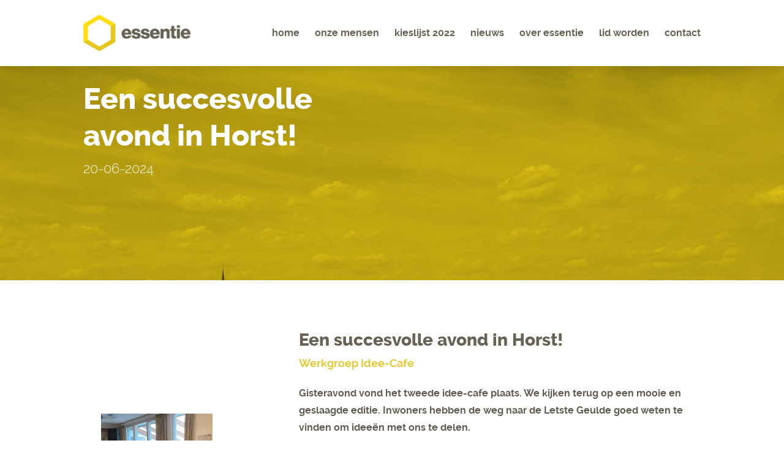

--- FILE ---
content_type: text/html; charset=UTF-8
request_url: https://www.kiesessentie.nl/nieuws/een-succesvolle-avond-in-horst/
body_size: 3137
content:
<!DOCTYPE html>
<html lang="nl">
    <head>
        <title>Een succesvolle avond in Horst! - Betrouwbaar, Toekomstgericht &amp; Stabiel</title>
<meta charset="utf-8">
<meta name="viewport" content="width=device-width, initial-scale=1.0">
<meta property="og:title" content="Een succesvolle avond in Horst!">
<meta property="og:type" content="website">
<meta property="og:updated_time" content="1769041296">
<meta name="twitter:title" content="Een succesvolle avond in Horst!">
        <link rel="shortcut icon" type="image/png" href="/assets/files/essentie-favicon-11.png">
        <link rel="canonical" href="https://www.kiesessentie.nl/nieuws/een-succesvolle-avond-in-horst/">
        <link rel="preload" href="/assets/fonts/raleway/raleway-extrabold.woff2" as="font" type="font/woff2" crossorigin="anonymous">
<link rel="preload" href="/assets/fonts/raleway/raleway-light.woff2" as="font" type="font/woff2" crossorigin="anonymous">
<link rel="preload" href="/assets/fonts/raleway/raleway-bold.woff2" as="font" type="font/woff2" crossorigin="anonymous">
<link rel="stylesheet" href="/assets/css/fonts.css?v=1768651340">
        <link rel="stylesheet" href="/assets/css/website.css?v=1768651340">
        <link rel="stylesheet" href="/assets/css/page-709391.css?v=1768651340">
        <script>
    const LANGUAGE_CODE = 'nl';
</script>
<script src="/assets/vendors/jquery/jquery.min.js"></script>
        <!-- Google Tag Manager -->
<script>(function(w,d,s,l,i){w[l]=w[l]||[];w[l].push({'gtm.start':
new Date().getTime(),event:'gtm.js'});var f=d.getElementsByTagName(s)[0],
j=d.createElement(s),dl=l!='dataLayer'?'&l='+l:'';j.async=true;j.src=
'https://www.googletagmanager.com/gtm.js?id='+i+dl;f.parentNode.insertBefore(j,f);
})(window,document,'script','dataLayer','GTM-TDDM3JJ');</script>
<!-- End Google Tag Manager -->
<!-- Google tag (gtag.js) -->
<script async src="https://www.googletagmanager.com/gtag/js?id=G-DQ897MXR98"></script>
<script>
  window.dataLayer = window.dataLayer || [];
  function gtag(){dataLayer.push(arguments);}
  gtag('js', new Date());

  gtag('config', 'G-DQ897MXR98');
</script>
        
        <script src="/js/script.js" defer data-domain="kiesessentie.nl"></script>
        
    </head>
    <body>
        <!-- Google Tag Manager (noscript) -->
<noscript><iframe src="https://www.googletagmanager.com/ns.html?id=GTM-TDDM3JJ"
height="0" width="0" style="display:none;visibility:hidden"></iframe></noscript>
<!-- End Google Tag Manager (noscript) -->
        
        <div class="page" id="page-709391">
		<header class="block-4-1 light" data-sticky="sticky">
			<div class="container container-1">
				<div class="row row-1">
					<div class="col col-1">
						<a class="media-1 dark" href="/">
							<img src="/assets/files/essentie-logo-10.png" alt srcset="/assets/files/essentie-logo-10.480x0x0x100.png 480w, /assets/files/essentie-logo-10.960x0x0x100.png 960w, /assets/files/essentie-logo-10.1920x0x0x100.png 1920w, /assets/files/essentie-logo-10.png 1921w" sizes="(max-width: 480px) 480px, (max-width: 960px) 960px, (max-width: 1920px) 1920px, 1921px">
						</a>
					</div>
					<div class="col col-2">
						<div class="menu" data-menu_hamburger_size="md">
							<nav class="menu-1 dark default-menu" data-levels="1">
								<ul><li class="page-649631"><a href="/">Home</a></li><li class="page-924224"><a href="/onze-mensen/">Onze mensen</a></li><li class="page-651967"><a href="/kieslijst-2022/">Kieslijst 2022</a></li><li class="page-709378"><a href="/nieuws/">Nieuws</a></li><li class="page-651968"><a href="/over-essentie/">Over essentie</a></li><li class="page-683771"><a href="/lid-worden/">Lid worden</a></li><li class="page-649633"><a href="/contact/">Contact</a></li></ul>
							</nav>
							<div class="control-1 dark hamburger-menu-handler" data-color="fill">
								<svg xmlns="http://www.w3.org/2000/svg" viewBox="0 0 448 512" id="svg-fch6pot9txrzc1iclmg2x0us0hi0bvhf"><path d="M16 132h416c8.837 0 16-7.163 16-16V76c0-8.837-7.163-16-16-16H16C7.163 60 0 67.163 0 76v40c0 8.837 7.163 16 16 16zm0 160h416c8.837 0 16-7.163 16-16v-40c0-8.837-7.163-16-16-16H16c-8.837 0-16 7.163-16 16v40c0 8.837 7.163 16 16 16zm0 160h416c8.837 0 16-7.163 16-16v-40c0-8.837-7.163-16-16-16H16c-8.837 0-16 7.163-16 16v40c0 8.837 7.163 16 16 16z"/></svg>
							</div>
							<nav class="hamburger-menu-1 dark hamburger-menu" data-levels="1">
								<div class="control-1 light hamburger-menu-close" data-color="fill">
									<svg xmlns="http://www.w3.org/2000/svg" viewBox="0 0 352 512" id="svg-kzyfx1xw70d802ppz8zjlg2pnaazziu4"><path d="M242.72 256l100.07-100.07c12.28-12.28 12.28-32.19 0-44.48l-22.24-22.24c-12.28-12.28-32.19-12.28-44.48 0L176 189.28 75.93 89.21c-12.28-12.28-32.19-12.28-44.48 0L9.21 111.45c-12.28 12.28-12.28 32.19 0 44.48L109.28 256 9.21 356.07c-12.28 12.28-12.28 32.19 0 44.48l22.24 22.24c12.28 12.28 32.2 12.28 44.48 0L176 322.72l100.07 100.07c12.28 12.28 32.2 12.28 44.48 0l22.24-22.24c12.28-12.28 12.28-32.19 0-44.48L242.72 256z"/></svg>
								</div>
								<div class="container container-11">
									<div class="row row-11">
										<div class="col col-11">
											<div class="media-1 light" data-color="fill">
												<img src="/assets/files/essentie-logo-10.png" alt srcset="/assets/files/essentie-logo-10.480x0x0x100.png 480w, /assets/files/essentie-logo-10.960x0x0x100.png 960w, /assets/files/essentie-logo-10.1920x0x0x100.png 1920w, /assets/files/essentie-logo-10.png 1921w" sizes="(max-width: 480px) 480px, (max-width: 960px) 960px, (max-width: 1920px) 1920px, 1921px">
											</div>
											<div class="items">
												<ul><li class="page-649631"><a href="/">Home</a></li><li class="page-924224"><a href="/onze-mensen/">Onze mensen</a></li><li class="page-651967"><a href="/kieslijst-2022/">Kieslijst 2022</a></li><li class="page-709378"><a href="/nieuws/">Nieuws</a></li><li class="page-651968"><a href="/over-essentie/">Over essentie</a></li><li class="page-683771"><a href="/lid-worden/">Lid worden</a></li><li class="page-649633"><a href="/contact/">Contact</a></li></ul>
											</div>
										</div>
									</div>
								</div>
							</nav>
						</div>
					</div>
				</div>
			</div>
		</header>
		<section id="block-27-7075901" class="dark">
			<div class="media-4 dark" data-size="1920x0">
				<img src="/assets/files/grubbenvorst2-essentie.1920x0.jpg" alt srcset="/assets/files/grubbenvorst2-essentie.480x0.jpg 480w, /assets/files/grubbenvorst2-essentie.960x0.jpg 960w, /assets/files/grubbenvorst2-essentie.1920x0.jpg 1920w" sizes="(max-width: 480px) 480px, (max-width: 960px) 960px, 1920px">
			</div>
			<div class="container container-1">
				<div class="row row-1">
					<div class="col col-1">
						<div class="box">
							<div class="heading-1 light">Een succesvolle avond in Horst!</div>
							<div class="heading-3 light">20-06-2024</div>
						</div>
					</div>
				</div>
			</div>
		</section>
		<section id="block-50-7075904" class="light">
			<div class="container container-1">
				<div class="row row-1">
					<div class="col col-1">
						<div class="media-2 dark" data-size="480x0" data-contain>	<img src="/assets/files/img-78acf0a07b16-1.480x0.jpeg" alt="IMG 78ACF0A07B16 1" srcset="/assets/files/img-78acf0a07b16-1.480x0.jpeg 480w, /assets/files/img-78acf0a07b16-1.960x0.jpeg 960w" sizes="480px"></div>
					</div>
					<div class="col col-2">
						<div class="box">
							<h1 class="heading-2 dark">Een succesvolle avond in Horst!</h1>
							<div class="heading-7 dark">Werkgroep Idee-Cafe</div>
							<div class="text-2 dark">	<p>Gisteravond vond het tweede idee-cafe plaats. We kijken terug op een mooie en geslaagde editie. Inwoners hebben de weg naar de Letste Geulde goed weten te vinden om idee&euml;n met ons te delen.</p></div>
							<div class="text-3 dark">	<p>Er zijn verschillende idee&euml;n gedeeld over de thema's. De raads- en burgerraadsleden zijn het gesprek aangegaan met inwoners over bijvoorbeeld het centrum van Horst en de veiligheid, het zorgen voor voldoende woningen, het vergroenen van wijken en het afnemende aantal vrijwilligers en sociale cohesie.</p>	<p>Uiteraard waren er nog veel meer idee&euml;n! De komende tijd zullen we de opgehaalde idee&euml;n uitwerken en de opbrengst ook terugkoppelen aan de inwoners die hun mailadres hebben achtergelaten. Mocht je nu ook ge&iuml;nteresseerd zijn in de opbrengst, nog een idee willen delen of aanwezig willen zijn op een van de mogelijke volgende edities? Stuur dan even een email naar: &#98;&#101;&#115;&#116;&#117;&#117;&#114;&#64;&#107;&#105;&#101;&#115;&#101;&#115;&#115;&#101;&#110;&#116;&#105;&#101;&#46;&#110;&#108;.</p></div>
							<div class="button-wrapper">
								<a class="button-1 dark" href="/nieuws/">Terug naar nieuwsarchief</a>
							</div>
						</div>
					</div>
				</div>
			</div>
		</section>
		<footer class="block-12-1 dark" data-fill="fill">
			<div class="container container-1">
				<div class="row row-1">
					<div class="col col-1">
						<div class="media-1 light" data-color="fill">
							<img src="/assets/files/essentie-logo-10.png" alt srcset="/assets/files/essentie-logo-10.480x0x0x100.png 480w, /assets/files/essentie-logo-10.960x0x0x100.png 960w, /assets/files/essentie-logo-10.1920x0x0x100.png 1920w, /assets/files/essentie-logo-10.png 1921w" sizes="(max-width: 480px) 480px, (max-width: 960px) 960px, (max-width: 1920px) 1920px, 1921px">
						</div>
					</div>
					<div class="col col-2">
						<div class="text-3 light">
							<p><span style="font-family: raleway-bold;">Postadres:</span><br><span style="font-family: raleway-light;">Essentie<br></span><span style="font-family: raleway-light;">Pastoorsveld 15</span><br><span style="font-family: raleway-light;">5961 DT&nbsp; Horst</span></p>
						</div>
					</div>
					<div class="col col-3">
						<div class="text-6 light">
							<p><a href="/">home</a></p>
						</div>
						<div class="text-6 light">
							<p><a href="/kieslijst-2022/">kieslijst</a></p>
						</div>
						<div class="text-6 light">
							<p><a href="/over-essentie/historie/verkiezingsprogramma-2022-2026/">verkiezingsprogramma</a></p>
						</div>
						<div class="text-6 light">
							<p><a href="/over-essentie/">onze essentie</a></p>
						</div>
						<div class="text-6 light">
							<p><a href="/lid-worden/">lid worden</a></p>
						</div>
						<div class="text-6 light">
							<p><a href="/contact/">contact</a></p>
						</div>
						<div class="button-wrapper">
							<a class="button-6 light" href="https://www.park1.nl" target="_blank">Website door Park1</a>
						</div>
					</div>
				</div>
			</div>
		</footer>
	</div>

        
        <script src="/assets/js/script.js?v=1768651340"></script>
<script>
    window.addEventListener('load', () => {
        new Menu();
new Fill();
new Video();
new Sticky();
new Popin();


if (window.parent !== window) {
            window.parent.postMessage({'height': document.body.scrollHeight});
        }
    });
</script>
    </body>
</html>

--- FILE ---
content_type: text/css
request_url: https://www.kiesessentie.nl/assets/css/fonts.css?v=1768651340
body_size: 38
content:
@charset 'UTF-8';

@font-face {
	font-family: 'raleway-extrabold';
	font-weight: 800;
	font-display: swap;
	src: url('/assets/fonts/raleway/raleway-extrabold.woff2') format('woff2'),
	     url('/assets/fonts/raleway/raleway-extrabold.woff') format('woff');
}
@font-face {
	font-family: 'raleway-light';
	font-weight: 300;
	font-display: swap;
	src: url('/assets/fonts/raleway/raleway-light.woff2') format('woff2'),
	     url('/assets/fonts/raleway/raleway-light.woff') format('woff');
}
@font-face {
	font-family: 'raleway-bold';
	font-weight: 700;
	font-display: swap;
	src: url('/assets/fonts/raleway/raleway-bold.woff2') format('woff2'),
	     url('/assets/fonts/raleway/raleway-bold.woff') format('woff');
}


--- FILE ---
content_type: text/css
request_url: https://www.kiesessentie.nl/assets/css/website.css?v=1768651340
body_size: 18374
content:
::placeholder{opacity:1}body,div,header,nav,main,section,article,footer,h1,h2,h3,h4,h5,h6,p,a,span,dl,dt,dd,ol,ul,li,pre,xmp,figure,fieldset,legend,label,input,select,textarea,button,x-shape,x-shape-bg,x-gallery{box-sizing:border-box}body,h1,h2,h3,h4,h5,h6,p,dl,dd,ol,ul,hr,pre,xmp,figure,fieldset,input,select,textarea,button{margin:0}h1,h2,h3,h4,h5,h6{font-size:inherit;font-weight:inherit}ol,ul,fieldset,legend,input,textarea,button,th,td{padding:0}a,input,select,textarea,button,[contenteditable],[tabindex]{outline:none}a{color:inherit;-webkit-tap-highlight-color:transparent;text-decoration:none}a img{border-width:0}hr{border-style:solid;border-width:1px 0 0}fieldset,iframe{border-width:0}input:focus,select:focus,textarea:focus,button:focus{outline:none}input[type="button"],input[type="color"],input[type="date"],input[type="datetime-local"],input[type="email"],input[type="file"],input[type="month"],input[type="number"],input[type="password"],input[type="reset"],input[type="search"],input[type="submit"],input[type="tel"],input[type="text"],input[type="time"],input[type="url"],input[type="week"],select,textarea,button{border-radius:0;border-width:0;color:inherit;font:inherit}input[type="date"],input[type="datetime-local"],input[type="email"],input[type="file"],input[type="number"],input[type="password"],input[type="search"],input[type="tel"],input[type="text"],input[type="url"],textarea{appearance:none;background-color:transparent;display:block;width:100%}input[type="button"],input[type="reset"],input[type="submit"],button{appearance:button;cursor:pointer;white-space:nowrap}input[type="image"]{border-radius:0}button{background-color:transparent;border-width:0}table{border-collapse:collapse}th{text-align:left}x-shape,x-shape-bg,x-gallery{display:block}@keyframes spin{from{transform:rotate(0deg)}to{transform:rotate(360deg)}}.measure{display:block !important;overflow:hidden !important;visibility:hidden !important}.noheight{height:auto !important;max-height:none !important}.nowidth{max-width:none !important;width:auto !important}.notransform{transform:none !important}.notransition{transition-property:none !important}.container,.row,.col{display:flex;position:relative}.container,.col{flex-direction:column}.container>.row:first-child:last-child,.col>.row:first-child:last-child{flex-grow:1}.container{justify-content:center;margin-left:auto;margin-right:auto;max-width:100%;width:1024px}.row,.col{max-height:100%}.row{flex-wrap:wrap}.col{width:100%}.col>*{max-width:100%}.clearfix{clear:both;display:none}.hidden-xs{display:none !important}.visible-xs{display:block !important}.span-xs{padding:0 !important}.span-h-xs{padding-left:0 !important;padding-right:0 !important}.span-v-xs{padding-bottom:0 !important;padding-top:0 !important}.row-xs-split{flex-wrap:nowrap;justify-content:space-between}.row-xs-split>.col{width:auto}.col-xs-1{width:8.33333333%}.col-xs-2{width:16.66666667%}.col-xs-3{width:25%}.col-xs-4{width:33.33333333%}.col-xs-5{width:41.66666667%}.col-xs-6{width:50%}.col-xs-7{width:58.33333333%}.col-xs-8{width:66.66666667%}.col-xs-9{width:75%}.col-xs-10{width:83.33333333%}.col-xs-11{width:91.66666667%}.col-xs-12{width:100%}.col-xs-offset-0{margin-left:0}.col-xs-offset-1{margin-left:8.33333333%}.col-xs-offset-2{margin-left:16.66666667%}.col-xs-offset-3{margin-left:25%}.col-xs-offset-4{margin-left:33.33333333%}.col-xs-offset-5{margin-left:41.66666667%}.col-xs-offset-6{margin-left:50%}.col-xs-offset-7{margin-left:58.33333333%}.col-xs-offset-8{margin-left:66.66666667%}.col-xs-offset-9{margin-left:75%}.col-xs-offset-10{margin-left:83.33333333%}.col-xs-offset-11{margin-left:91.66666667%}.col-xs-offset-12{margin-left:100%}.col-xs-pull-0{right:0}.col-xs-pull-1{right:8.33333333%}.col-xs-pull-2{right:16.66666667%}.col-xs-pull-3{right:25%}.col-xs-pull-4{right:33.33333333%}.col-xs-pull-5{right:41.66666667%}.col-xs-pull-6{right:50%}.col-xs-pull-7{right:58.33333333%}.col-xs-pull-8{right:66.66666667%}.col-xs-pull-9{right:75%}.col-xs-pull-10{right:83.33333333%}.col-xs-pull-11{right:91.66666667%}.col-xs-pull-12{right:100%}.col-xs-push-0{left:0}.col-xs-push-1{left:8.33333333%}.col-xs-push-2{left:16.66666667%}.col-xs-push-3{left:25%}.col-xs-push-4{left:33.33333333%}.col-xs-push-5{left:41.66666667%}.col-xs-push-6{left:50%}.col-xs-push-7{left:58.33333333%}.col-xs-push-8{left:66.66666667%}.col-xs-push-9{left:75%}.col-xs-push-10{left:83.33333333%}.col-xs-push-11{left:91.66666667%}.col-xs-push-12{left:100%}@media (min-width:480px){.hidden-sm{display:none !important}.visible-sm{display:block !important}.span-sm{padding:0 !important}.span-h-sm{padding-left:0 !important;padding-right:0 !important}.span-v-sm{padding-bottom:0 !important;padding-top:0 !important}.row-sm-split{flex-wrap:nowrap;justify-content:space-between}.row-sm-split>.col{width:auto}.col-sm-1{width:8.33333333%}.col-sm-2{width:16.66666667%}.col-sm-3{width:25%}.col-sm-4{width:33.33333333%}.col-sm-5{width:41.66666667%}.col-sm-6{width:50%}.col-sm-7{width:58.33333333%}.col-sm-8{width:66.66666667%}.col-sm-9{width:75%}.col-sm-10{width:83.33333333%}.col-sm-11{width:91.66666667%}.col-sm-12{width:100%}.col-sm-offset-0{margin-left:0}.col-sm-offset-1{margin-left:8.33333333%}.col-sm-offset-2{margin-left:16.66666667%}.col-sm-offset-3{margin-left:25%}.col-sm-offset-4{margin-left:33.33333333%}.col-sm-offset-5{margin-left:41.66666667%}.col-sm-offset-6{margin-left:50%}.col-sm-offset-7{margin-left:58.33333333%}.col-sm-offset-8{margin-left:66.66666667%}.col-sm-offset-9{margin-left:75%}.col-sm-offset-10{margin-left:83.33333333%}.col-sm-offset-11{margin-left:91.66666667%}.col-sm-offset-12{margin-left:100%}.col-sm-pull-0{right:0}.col-sm-pull-1{right:8.33333333%}.col-sm-pull-2{right:16.66666667%}.col-sm-pull-3{right:25%}.col-sm-pull-4{right:33.33333333%}.col-sm-pull-5{right:41.66666667%}.col-sm-pull-6{right:50%}.col-sm-pull-7{right:58.33333333%}.col-sm-pull-8{right:66.66666667%}.col-sm-pull-9{right:75%}.col-sm-pull-10{right:83.33333333%}.col-sm-pull-11{right:91.66666667%}.col-sm-pull-12{right:100%}.col-sm-push-0{left:0}.col-sm-push-1{left:8.33333333%}.col-sm-push-2{left:16.66666667%}.col-sm-push-3{left:25%}.col-sm-push-4{left:33.33333333%}.col-sm-push-5{left:41.66666667%}.col-sm-push-6{left:50%}.col-sm-push-7{left:58.33333333%}.col-sm-push-8{left:66.66666667%}.col-sm-push-9{left:75%}.col-sm-push-10{left:83.33333333%}.col-sm-push-11{left:91.66666667%}.col-sm-push-12{left:100%}}@media (min-width:768px){.hidden-md{display:none !important}.visible-md{display:block !important}.span-md{padding:0 !important}.span-h-md{padding-left:0 !important;padding-right:0 !important}.span-v-md{padding-bottom:0 !important;padding-top:0 !important}.row-md-split{flex-wrap:nowrap;justify-content:space-between}.row-md-split>.col{width:auto}.col-md-1{width:8.33333333%}.col-md-2{width:16.66666667%}.col-md-3{width:25%}.col-md-4{width:33.33333333%}.col-md-5{width:41.66666667%}.col-md-6{width:50%}.col-md-7{width:58.33333333%}.col-md-8{width:66.66666667%}.col-md-9{width:75%}.col-md-10{width:83.33333333%}.col-md-11{width:91.66666667%}.col-md-12{width:100%}.col-md-offset-0{margin-left:0}.col-md-offset-1{margin-left:8.33333333%}.col-md-offset-2{margin-left:16.66666667%}.col-md-offset-3{margin-left:25%}.col-md-offset-4{margin-left:33.33333333%}.col-md-offset-5{margin-left:41.66666667%}.col-md-offset-6{margin-left:50%}.col-md-offset-7{margin-left:58.33333333%}.col-md-offset-8{margin-left:66.66666667%}.col-md-offset-9{margin-left:75%}.col-md-offset-10{margin-left:83.33333333%}.col-md-offset-11{margin-left:91.66666667%}.col-md-offset-12{margin-left:100%}.col-md-pull-0{right:0}.col-md-pull-1{right:8.33333333%}.col-md-pull-2{right:16.66666667%}.col-md-pull-3{right:25%}.col-md-pull-4{right:33.33333333%}.col-md-pull-5{right:41.66666667%}.col-md-pull-6{right:50%}.col-md-pull-7{right:58.33333333%}.col-md-pull-8{right:66.66666667%}.col-md-pull-9{right:75%}.col-md-pull-10{right:83.33333333%}.col-md-pull-11{right:91.66666667%}.col-md-pull-12{right:100%}.col-md-push-0{left:0}.col-md-push-1{left:8.33333333%}.col-md-push-2{left:16.66666667%}.col-md-push-3{left:25%}.col-md-push-4{left:33.33333333%}.col-md-push-5{left:41.66666667%}.col-md-push-6{left:50%}.col-md-push-7{left:58.33333333%}.col-md-push-8{left:66.66666667%}.col-md-push-9{left:75%}.col-md-push-10{left:83.33333333%}.col-md-push-11{left:91.66666667%}.col-md-push-12{left:100%}}@media (min-width:1024px){.hidden-lg{display:none !important}.visible-lg{display:block !important}.span-lg{padding:0 !important}.span-h-lg{padding-left:0 !important;padding-right:0 !important}.span-v-lg{padding-bottom:0 !important;padding-top:0 !important}.row-lg-split{flex-wrap:nowrap;justify-content:space-between}.row-lg-split>.col{width:auto}.col-lg-1{width:8.33333333%}.col-lg-2{width:16.66666667%}.col-lg-3{width:25%}.col-lg-4{width:33.33333333%}.col-lg-5{width:41.66666667%}.col-lg-6{width:50%}.col-lg-7{width:58.33333333%}.col-lg-8{width:66.66666667%}.col-lg-9{width:75%}.col-lg-10{width:83.33333333%}.col-lg-11{width:91.66666667%}.col-lg-12{width:100%}.col-lg-offset-0{margin-left:0}.col-lg-offset-1{margin-left:8.33333333%}.col-lg-offset-2{margin-left:16.66666667%}.col-lg-offset-3{margin-left:25%}.col-lg-offset-4{margin-left:33.33333333%}.col-lg-offset-5{margin-left:41.66666667%}.col-lg-offset-6{margin-left:50%}.col-lg-offset-7{margin-left:58.33333333%}.col-lg-offset-8{margin-left:66.66666667%}.col-lg-offset-9{margin-left:75%}.col-lg-offset-10{margin-left:83.33333333%}.col-lg-offset-11{margin-left:91.66666667%}.col-lg-offset-12{margin-left:100%}.col-lg-pull-0{right:0}.col-lg-pull-1{right:8.33333333%}.col-lg-pull-2{right:16.66666667%}.col-lg-pull-3{right:25%}.col-lg-pull-4{right:33.33333333%}.col-lg-pull-5{right:41.66666667%}.col-lg-pull-6{right:50%}.col-lg-pull-7{right:58.33333333%}.col-lg-pull-8{right:66.66666667%}.col-lg-pull-9{right:75%}.col-lg-pull-10{right:83.33333333%}.col-lg-pull-11{right:91.66666667%}.col-lg-pull-12{right:100%}.col-lg-push-0{left:0}.col-lg-push-1{left:8.33333333%}.col-lg-push-2{left:16.66666667%}.col-lg-push-3{left:25%}.col-lg-push-4{left:33.33333333%}.col-lg-push-5{left:41.66666667%}.col-lg-push-6{left:50%}.col-lg-push-7{left:58.33333333%}.col-lg-push-8{left:66.66666667%}.col-lg-push-9{left:75%}.col-lg-push-10{left:83.33333333%}.col-lg-push-11{left:91.66666667%}.col-lg-push-12{left:100%}}@media (min-width:1280px){.hidden-xl{display:none !important}.visible-xl{display:block !important}.span-xl{padding:0 !important}.span-h-xl{padding-left:0 !important;padding-right:0 !important}.span-v-xl{padding-bottom:0 !important;padding-top:0 !important}.row-xl-split{flex-wrap:nowrap;justify-content:space-between}.row-xl-split>.col{width:auto}.col-xl-1{width:8.33333333%}.col-xl-2{width:16.66666667%}.col-xl-3{width:25%}.col-xl-4{width:33.33333333%}.col-xl-5{width:41.66666667%}.col-xl-6{width:50%}.col-xl-7{width:58.33333333%}.col-xl-8{width:66.66666667%}.col-xl-9{width:75%}.col-xl-10{width:83.33333333%}.col-xl-11{width:91.66666667%}.col-xl-12{width:100%}.col-xl-offset-0{margin-left:0}.col-xl-offset-1{margin-left:8.33333333%}.col-xl-offset-2{margin-left:16.66666667%}.col-xl-offset-3{margin-left:25%}.col-xl-offset-4{margin-left:33.33333333%}.col-xl-offset-5{margin-left:41.66666667%}.col-xl-offset-6{margin-left:50%}.col-xl-offset-7{margin-left:58.33333333%}.col-xl-offset-8{margin-left:66.66666667%}.col-xl-offset-9{margin-left:75%}.col-xl-offset-10{margin-left:83.33333333%}.col-xl-offset-11{margin-left:91.66666667%}.col-xl-offset-12{margin-left:100%}.col-xl-pull-0{right:0}.col-xl-pull-1{right:8.33333333%}.col-xl-pull-2{right:16.66666667%}.col-xl-pull-3{right:25%}.col-xl-pull-4{right:33.33333333%}.col-xl-pull-5{right:41.66666667%}.col-xl-pull-6{right:50%}.col-xl-pull-7{right:58.33333333%}.col-xl-pull-8{right:66.66666667%}.col-xl-pull-9{right:75%}.col-xl-pull-10{right:83.33333333%}.col-xl-pull-11{right:91.66666667%}.col-xl-pull-12{right:100%}.col-xl-push-0{left:0}.col-xl-push-1{left:8.33333333%}.col-xl-push-2{left:16.66666667%}.col-xl-push-3{left:25%}.col-xl-push-4{left:33.33333333%}.col-xl-push-5{left:41.66666667%}.col-xl-push-6{left:50%}.col-xl-push-7{left:58.33333333%}.col-xl-push-8{left:66.66666667%}.col-xl-push-9{left:75%}.col-xl-push-10{left:83.33333333%}.col-xl-push-11{left:91.66666667%}.col-xl-push-12{left:100%}}body{overflow-x:hidden}body.disabled::after,body.loading::after{content:"";inset:0;position:fixed}body.loading{opacity:0.5}.page{align-items:center;display:flex;flex-direction:column;justify-content:flex-start;min-height:100vh;position:relative}.page>*{width:100%}.page header,.page section,.page footer{display:flex;flex-direction:column;flex-shrink:0;position:relative}.page header>*,.page section>*,.page footer>*{max-width:100%}.page header>.container,.page section>.container,.page footer>.container{flex-grow:1;max-height:100%}div:not(.timeline):empty,article:empty,form:empty,fieldset:empty{padding:0 !important}.box,[class^="box-"],[class*=" box-"]{position:relative}.box,[class^="box-"],[class*=" box-"],.box>x-shape,[class^="box-"]>x-shape,[class*=" box-"]>x-shape{display:flex;flex-direction:column}.box:last-child,[class^="box-"]:last-child,[class*=" box-"]:last-child{margin-bottom:0 !important;margin-right:0 !important}.menu-1 ul,.menu-2 ul,.menu-3 ul,.menu-4 ul,.menu-5 ul,.menu-6 ul,.dropdown-menu-1 ul,.dropdown-menu-2 ul,.dropdown-menu-3 ul,.hamburger-menu-1 ul,.hamburger-menu-2 ul,.hamburger-menu-3 ul,.hamburger-menu-4 ul{display:flex;flex-direction:column;list-style-type:none}.menu-1 ul li>a,.menu-2 ul li>a,.menu-3 ul li>a,.menu-4 ul li>a,.menu-5 ul li>a,.menu-6 ul li>a,.dropdown-menu-1 ul li>a,.dropdown-menu-2 ul li>a,.dropdown-menu-3 ul li>a,.hamburger-menu-1 ul li>a,.hamburger-menu-2 ul li>a,.hamburger-menu-3 ul li>a,.hamburger-menu-4 ul li>a,.menu-1 ul li>a span,.menu-2 ul li>a span,.menu-3 ul li>a span,.menu-4 ul li>a span,.menu-5 ul li>a span,.menu-6 ul li>a span,.dropdown-menu-1 ul li>a span,.dropdown-menu-2 ul li>a span,.dropdown-menu-3 ul li>a span,.hamburger-menu-1 ul li>a span,.hamburger-menu-2 ul li>a span,.hamburger-menu-3 ul li>a span,.hamburger-menu-4 ul li>a span{display:block}.menu-1 ul li>a .image>img,.menu-2 ul li>a .image>img,.menu-3 ul li>a .image>img,.menu-4 ul li>a .image>img,.menu-5 ul li>a .image>img,.menu-6 ul li>a .image>img,.dropdown-menu-1 ul li>a .image>img,.dropdown-menu-2 ul li>a .image>img,.dropdown-menu-3 ul li>a .image>img,.hamburger-menu-1 ul li>a .image>img,.hamburger-menu-2 ul li>a .image>img,.hamburger-menu-3 ul li>a .image>img,.hamburger-menu-4 ul li>a .image>img,.menu-1 ul li>a .icon>img,.menu-2 ul li>a .icon>img,.menu-3 ul li>a .icon>img,.menu-4 ul li>a .icon>img,.menu-5 ul li>a .icon>img,.menu-6 ul li>a .icon>img,.dropdown-menu-1 ul li>a .icon>img,.dropdown-menu-2 ul li>a .icon>img,.dropdown-menu-3 ul li>a .icon>img,.hamburger-menu-1 ul li>a .icon>img,.hamburger-menu-2 ul li>a .icon>img,.hamburger-menu-3 ul li>a .icon>img,.hamburger-menu-4 ul li>a .icon>img,.menu-1 ul li>a .image>svg,.menu-2 ul li>a .image>svg,.menu-3 ul li>a .image>svg,.menu-4 ul li>a .image>svg,.menu-5 ul li>a .image>svg,.menu-6 ul li>a .image>svg,.dropdown-menu-1 ul li>a .image>svg,.dropdown-menu-2 ul li>a .image>svg,.dropdown-menu-3 ul li>a .image>svg,.hamburger-menu-1 ul li>a .image>svg,.hamburger-menu-2 ul li>a .image>svg,.hamburger-menu-3 ul li>a .image>svg,.hamburger-menu-4 ul li>a .image>svg,.menu-1 ul li>a .icon>svg,.menu-2 ul li>a .icon>svg,.menu-3 ul li>a .icon>svg,.menu-4 ul li>a .icon>svg,.menu-5 ul li>a .icon>svg,.menu-6 ul li>a .icon>svg,.dropdown-menu-1 ul li>a .icon>svg,.dropdown-menu-2 ul li>a .icon>svg,.dropdown-menu-3 ul li>a .icon>svg,.hamburger-menu-1 ul li>a .icon>svg,.hamburger-menu-2 ul li>a .icon>svg,.hamburger-menu-3 ul li>a .icon>svg,.hamburger-menu-4 ul li>a .icon>svg{max-height:100%;max-width:100%;min-height:100%;min-width:100%;vertical-align:top}.menu-1 ul li>a .image>img,.menu-2 ul li>a .image>img,.menu-3 ul li>a .image>img,.menu-4 ul li>a .image>img,.menu-5 ul li>a .image>img,.menu-6 ul li>a .image>img,.dropdown-menu-1 ul li>a .image>img,.dropdown-menu-2 ul li>a .image>img,.dropdown-menu-3 ul li>a .image>img,.hamburger-menu-1 ul li>a .image>img,.hamburger-menu-2 ul li>a .image>img,.hamburger-menu-3 ul li>a .image>img,.hamburger-menu-4 ul li>a .image>img{object-fit:cover}.menu-1 ul li>a .icon>img,.menu-2 ul li>a .icon>img,.menu-3 ul li>a .icon>img,.menu-4 ul li>a .icon>img,.menu-5 ul li>a .icon>img,.menu-6 ul li>a .icon>img,.dropdown-menu-1 ul li>a .icon>img,.dropdown-menu-2 ul li>a .icon>img,.dropdown-menu-3 ul li>a .icon>img,.hamburger-menu-1 ul li>a .icon>img,.hamburger-menu-2 ul li>a .icon>img,.hamburger-menu-3 ul li>a .icon>img,.hamburger-menu-4 ul li>a .icon>img{object-fit:contain}.menu-1 ul li:last-child,.menu-2 ul li:last-child,.menu-3 ul li:last-child,.menu-4 ul li:last-child,.menu-5 ul li:last-child,.menu-6 ul li:last-child,.dropdown-menu-1 ul li:last-child,.dropdown-menu-2 ul li:last-child,.dropdown-menu-3 ul li:last-child,.hamburger-menu-1 ul li:last-child,.hamburger-menu-2 ul li:last-child,.hamburger-menu-3 ul li:last-child,.hamburger-menu-4 ul li:last-child{margin-bottom:0 !important;margin-right:0 !important}.menu-1>ul:last-child,.dropdown-menu-1>ul:last-child,.dropdown-menu-2>ul:last-child{margin-bottom:0 !important;margin-right:0 !important}.menu-2 ul:last-child,.menu-3 ul:last-child,.menu-4 ul:last-child,.menu-5 ul:last-child,.menu-6 ul:last-child,.dropdown-menu-3 ul:last-child,.hamburger-menu-1 ul:last-child,.hamburger-menu-2 ul:last-child,.hamburger-menu-3 ul:last-child,.hamburger-menu-4 ul:last-child{margin-bottom:0 !important;margin-right:0 !important}.menu-1,.menu-2,.menu-3,.menu-4,.menu-5,.menu-6{display:flex;flex-direction:column}.menu-1:last-child,.menu-2:last-child,.menu-3:last-child,.menu-4:last-child,.menu-5:last-child,.menu-6:last-child{margin-bottom:0 !important;margin-right:0 !important}.dropdown-menu-1 li ul,.dropdown-menu-2 li ul{position:fixed}.dropdown-menu-1 li:not(.enter)>ul,.dropdown-menu-2 li:not(.enter)>ul{display:none}.dropdown-menu-2>ul>li>a{display:flex}.dropdown-menu-2>ul>li>a .icon{flex-shrink:0}.dropdown-menu-2>ul>li>a .text{align-self:center}.dropdown-menu-3{display:flex;justify-content:center;left:0;right:0}.dropdown-menu-3>ul{display:flex;flex-wrap:wrap;max-width:100%}.hamburger-menu-1>.container,.hamburger-menu-2>.container,.hamburger-menu-3>.container,.hamburger-menu-4>.container{min-height:100%}.hamburger-menu-1>.container>.row:last-child,.hamburger-menu-2>.container>.row:last-child,.hamburger-menu-3>.container>.row:last-child,.hamburger-menu-4>.container>.row:last-child{flex-grow:1}.hamburger-menu-1{bottom:0;top:0}.hamburger-menu-2{bottom:0}.hamburger-menu-3{top:0}.hamburger-menu-4{bottom:0;top:0}.filter-menu-1>.container,.filter-menu-2>.container,.filter-menu-3>.container{min-height:100%}.filter-menu-1>.container>.row:last-child,.filter-menu-2>.container>.row:last-child,.filter-menu-3>.container>.row:last-child{flex-grow:1}.filter-menu-1{bottom:0;top:0}.filter-menu-3{top:0}.card-1,.card-2,.card-3,.card-4,.card-5,.card-6{display:flex;flex-direction:column;max-width:100%;position:relative}.card-1>x-shape,.card-2>x-shape,.card-3>x-shape,.card-4>x-shape,.card-5>x-shape,.card-6>x-shape{display:flex;flex-direction:column}.card-1:last-child,.card-2:last-child,.card-3:last-child,.card-4:last-child,.card-5:last-child{margin-bottom:0 !important;margin-right:0 !important}.card-3,.card-4{flex-grow:1}a.heading-1,a.heading-2,a.heading-3,a.heading-4,a.heading-5,a.heading-6,a.heading-7,a.heading-8{display:block}.heading-1:last-child,.heading-2:last-child,.heading-3:last-child,.heading-4:last-child,.heading-5:last-child,.heading-6:last-child,.heading-7:last-child,.heading-8:last-child{margin-bottom:0 !important;margin-right:0 !important}.text-1 p:not([class^="heading-"]),.text-2 p:not([class^="heading-"]),.text-3 p:not([class^="heading-"]),.text-4 p:not([class^="heading-"]),.text-5 p:not([class^="heading-"]),.text-6 p:not([class^="heading-"]),.text-7 p:not([class^="heading-"]),.text-1 ul,.text-2 ul,.text-3 ul,.text-4 ul,.text-5 ul,.text-6 ul,.text-7 ul,.text-1 ol,.text-2 ol,.text-3 ol,.text-4 ol,.text-5 ol,.text-6 ol,.text-7 ol,.text-1 hr,.text-2 hr,.text-3 hr,.text-4 hr,.text-5 hr,.text-6 hr,.text-7 hr,.text-1 table,.text-2 table,.text-3 table,.text-4 table,.text-5 table,.text-6 table,.text-7 table{margin-bottom:2em}.text-1 p:not([class^="heading-"]):last-of-type,.text-2 p:not([class^="heading-"]):last-of-type,.text-3 p:not([class^="heading-"]):last-of-type,.text-4 p:not([class^="heading-"]):last-of-type,.text-5 p:not([class^="heading-"]):last-of-type,.text-6 p:not([class^="heading-"]):last-of-type,.text-7 p:not([class^="heading-"]):last-of-type,.text-1 ul:last-of-type,.text-2 ul:last-of-type,.text-3 ul:last-of-type,.text-4 ul:last-of-type,.text-5 ul:last-of-type,.text-6 ul:last-of-type,.text-7 ul:last-of-type,.text-1 ol:last-of-type,.text-2 ol:last-of-type,.text-3 ol:last-of-type,.text-4 ol:last-of-type,.text-5 ol:last-of-type,.text-6 ol:last-of-type,.text-7 ol:last-of-type,.text-1 hr:last-of-type,.text-2 hr:last-of-type,.text-3 hr:last-of-type,.text-4 hr:last-of-type,.text-5 hr:last-of-type,.text-6 hr:last-of-type,.text-7 hr:last-of-type,.text-1 table:last-of-type,.text-2 table:last-of-type,.text-3 table:last-of-type,.text-4 table:last-of-type,.text-5 table:last-of-type,.text-6 table:last-of-type,.text-7 table:last-of-type{margin-bottom:0 !important}.text-1 p:not([class^="heading-"]):last-of-type+p,.text-2 p:not([class^="heading-"]):last-of-type+p,.text-3 p:not([class^="heading-"]):last-of-type+p,.text-4 p:not([class^="heading-"]):last-of-type+p,.text-5 p:not([class^="heading-"]):last-of-type+p,.text-6 p:not([class^="heading-"]):last-of-type+p,.text-7 p:not([class^="heading-"]):last-of-type+p,.text-1 ul:last-of-type+p,.text-2 ul:last-of-type+p,.text-3 ul:last-of-type+p,.text-4 ul:last-of-type+p,.text-5 ul:last-of-type+p,.text-6 ul:last-of-type+p,.text-7 ul:last-of-type+p,.text-1 ol:last-of-type+p,.text-2 ol:last-of-type+p,.text-3 ol:last-of-type+p,.text-4 ol:last-of-type+p,.text-5 ol:last-of-type+p,.text-6 ol:last-of-type+p,.text-7 ol:last-of-type+p,.text-1 hr:last-of-type+p,.text-2 hr:last-of-type+p,.text-3 hr:last-of-type+p,.text-4 hr:last-of-type+p,.text-5 hr:last-of-type+p,.text-6 hr:last-of-type+p,.text-7 hr:last-of-type+p,.text-1 table:last-of-type+p,.text-2 table:last-of-type+p,.text-3 table:last-of-type+p,.text-4 table:last-of-type+p,.text-5 table:last-of-type+p,.text-6 table:last-of-type+p,.text-7 table:last-of-type+p,.text-1 p:not([class^="heading-"]):last-of-type+ul,.text-2 p:not([class^="heading-"]):last-of-type+ul,.text-3 p:not([class^="heading-"]):last-of-type+ul,.text-4 p:not([class^="heading-"]):last-of-type+ul,.text-5 p:not([class^="heading-"]):last-of-type+ul,.text-6 p:not([class^="heading-"]):last-of-type+ul,.text-7 p:not([class^="heading-"]):last-of-type+ul,.text-1 ul:last-of-type+ul,.text-2 ul:last-of-type+ul,.text-3 ul:last-of-type+ul,.text-4 ul:last-of-type+ul,.text-5 ul:last-of-type+ul,.text-6 ul:last-of-type+ul,.text-7 ul:last-of-type+ul,.text-1 ol:last-of-type+ul,.text-2 ol:last-of-type+ul,.text-3 ol:last-of-type+ul,.text-4 ol:last-of-type+ul,.text-5 ol:last-of-type+ul,.text-6 ol:last-of-type+ul,.text-7 ol:last-of-type+ul,.text-1 hr:last-of-type+ul,.text-2 hr:last-of-type+ul,.text-3 hr:last-of-type+ul,.text-4 hr:last-of-type+ul,.text-5 hr:last-of-type+ul,.text-6 hr:last-of-type+ul,.text-7 hr:last-of-type+ul,.text-1 table:last-of-type+ul,.text-2 table:last-of-type+ul,.text-3 table:last-of-type+ul,.text-4 table:last-of-type+ul,.text-5 table:last-of-type+ul,.text-6 table:last-of-type+ul,.text-7 table:last-of-type+ul,.text-1 p:not([class^="heading-"]):last-of-type+ol,.text-2 p:not([class^="heading-"]):last-of-type+ol,.text-3 p:not([class^="heading-"]):last-of-type+ol,.text-4 p:not([class^="heading-"]):last-of-type+ol,.text-5 p:not([class^="heading-"]):last-of-type+ol,.text-6 p:not([class^="heading-"]):last-of-type+ol,.text-7 p:not([class^="heading-"]):last-of-type+ol,.text-1 ul:last-of-type+ol,.text-2 ul:last-of-type+ol,.text-3 ul:last-of-type+ol,.text-4 ul:last-of-type+ol,.text-5 ul:last-of-type+ol,.text-6 ul:last-of-type+ol,.text-7 ul:last-of-type+ol,.text-1 ol:last-of-type+ol,.text-2 ol:last-of-type+ol,.text-3 ol:last-of-type+ol,.text-4 ol:last-of-type+ol,.text-5 ol:last-of-type+ol,.text-6 ol:last-of-type+ol,.text-7 ol:last-of-type+ol,.text-1 hr:last-of-type+ol,.text-2 hr:last-of-type+ol,.text-3 hr:last-of-type+ol,.text-4 hr:last-of-type+ol,.text-5 hr:last-of-type+ol,.text-6 hr:last-of-type+ol,.text-7 hr:last-of-type+ol,.text-1 table:last-of-type+ol,.text-2 table:last-of-type+ol,.text-3 table:last-of-type+ol,.text-4 table:last-of-type+ol,.text-5 table:last-of-type+ol,.text-6 table:last-of-type+ol,.text-7 table:last-of-type+ol,.text-1 p:not([class^="heading-"]):last-of-type+hr,.text-2 p:not([class^="heading-"]):last-of-type+hr,.text-3 p:not([class^="heading-"]):last-of-type+hr,.text-4 p:not([class^="heading-"]):last-of-type+hr,.text-5 p:not([class^="heading-"]):last-of-type+hr,.text-6 p:not([class^="heading-"]):last-of-type+hr,.text-7 p:not([class^="heading-"]):last-of-type+hr,.text-1 ul:last-of-type+hr,.text-2 ul:last-of-type+hr,.text-3 ul:last-of-type+hr,.text-4 ul:last-of-type+hr,.text-5 ul:last-of-type+hr,.text-6 ul:last-of-type+hr,.text-7 ul:last-of-type+hr,.text-1 ol:last-of-type+hr,.text-2 ol:last-of-type+hr,.text-3 ol:last-of-type+hr,.text-4 ol:last-of-type+hr,.text-5 ol:last-of-type+hr,.text-6 ol:last-of-type+hr,.text-7 ol:last-of-type+hr,.text-1 hr:last-of-type+hr,.text-2 hr:last-of-type+hr,.text-3 hr:last-of-type+hr,.text-4 hr:last-of-type+hr,.text-5 hr:last-of-type+hr,.text-6 hr:last-of-type+hr,.text-7 hr:last-of-type+hr,.text-1 table:last-of-type+hr,.text-2 table:last-of-type+hr,.text-3 table:last-of-type+hr,.text-4 table:last-of-type+hr,.text-5 table:last-of-type+hr,.text-6 table:last-of-type+hr,.text-7 table:last-of-type+hr,.text-1 p:not([class^="heading-"]):last-of-type+table,.text-2 p:not([class^="heading-"]):last-of-type+table,.text-3 p:not([class^="heading-"]):last-of-type+table,.text-4 p:not([class^="heading-"]):last-of-type+table,.text-5 p:not([class^="heading-"]):last-of-type+table,.text-6 p:not([class^="heading-"]):last-of-type+table,.text-7 p:not([class^="heading-"]):last-of-type+table,.text-1 ul:last-of-type+table,.text-2 ul:last-of-type+table,.text-3 ul:last-of-type+table,.text-4 ul:last-of-type+table,.text-5 ul:last-of-type+table,.text-6 ul:last-of-type+table,.text-7 ul:last-of-type+table,.text-1 ol:last-of-type+table,.text-2 ol:last-of-type+table,.text-3 ol:last-of-type+table,.text-4 ol:last-of-type+table,.text-5 ol:last-of-type+table,.text-6 ol:last-of-type+table,.text-7 ol:last-of-type+table,.text-1 hr:last-of-type+table,.text-2 hr:last-of-type+table,.text-3 hr:last-of-type+table,.text-4 hr:last-of-type+table,.text-5 hr:last-of-type+table,.text-6 hr:last-of-type+table,.text-7 hr:last-of-type+table,.text-1 table:last-of-type+table,.text-2 table:last-of-type+table,.text-3 table:last-of-type+table,.text-4 table:last-of-type+table,.text-5 table:last-of-type+table,.text-6 table:last-of-type+table,.text-7 table:last-of-type+table{margin-top:2em}.text-1 ul,.text-2 ul,.text-3 ul,.text-4 ul,.text-5 ul,.text-6 ul,.text-7 ul,.text-1 ol,.text-2 ol,.text-3 ol,.text-4 ol,.text-5 ol,.text-6 ol,.text-7 ol{padding-left:40px}.text-1 li:last-child,.text-2 li:last-child,.text-3 li:last-child,.text-4 li:last-child,.text-5 li:last-child,.text-6 li:last-child,.text-7 li:last-child{border-bottom-width:0 !important}.text-1 img,.text-2 img,.text-3 img,.text-4 img,.text-5 img,.text-6 img,.text-7 img,.text-1 video,.text-2 video,.text-3 video,.text-4 video,.text-5 video,.text-6 video,.text-7 video,.text-1 .video,.text-2 .video,.text-3 .video,.text-4 .video,.text-5 .video,.text-6 .video,.text-7 .video{max-width:100%}.text-1 .video,.text-2 .video,.text-3 .video,.text-4 .video,.text-5 .video,.text-6 .video,.text-7 .video{display:inline-block;position:relative;width:100%}.text-1 .video iframe,.text-2 .video iframe,.text-3 .video iframe,.text-4 .video iframe,.text-5 .video iframe,.text-6 .video iframe,.text-7 .video iframe{height:100%;left:0;position:absolute;top:0;width:100%}.text-1 .video::before,.text-2 .video::before,.text-3 .video::before,.text-4 .video::before,.text-5 .video::before,.text-6 .video::before,.text-7 .video::before{content:"";display:block;padding-bottom:56.25%}.text-1 table,.text-2 table,.text-3 table,.text-4 table,.text-5 table,.text-6 table,.text-7 table{width:100%}.text-1:last-child,.text-2:last-child,.text-3:last-child,.text-4:last-child,.text-5:last-child,.text-6:last-child,.text-7:last-child{margin-bottom:0 !important;margin-right:0 !important}.number-1,.number-2,.number-3,.number-4{align-content:center;align-items:center;display:flex;flex-wrap:wrap;justify-content:center}.number-1:last-child,.number-2:last-child,.number-3:last-child,.number-4:last-child{margin-bottom:0 !important;margin-right:0 !important}.button-wrapper{align-items:center;display:flex;flex-wrap:wrap;pointer-events:none}.button-wrapper>*{pointer-events:auto}.button-wrapper:last-child{margin-bottom:0 !important;margin-right:0 !important}.button-1,.button-2,.button-3,.button-4,.button-5,.button-6{-webkit-tap-highlight-color:transparent;font-style:normal;font-weight:normal;letter-spacing:normal;text-decoration:none;text-shadow:none;text-transform:none;user-select:none;white-space:normal}div.button-1,div.button-2,div.button-3,div.button-4,div.button-5,div.button-6{cursor:default}:not(.button-wrapper)>.button-1,:not(.button-wrapper)>.button-2,:not(.button-wrapper)>.button-3,:not(.button-wrapper)>.button-4,:not(.button-wrapper)>.button-5,:not(.button-wrapper)>.button-6{display:inline-block;vertical-align:middle}:not(.button-wrapper)>.button-1:last-child,:not(.button-wrapper)>.button-2:last-child,:not(.button-wrapper)>.button-3:last-child,:not(.button-wrapper)>.button-4:last-child,:not(.button-wrapper)>.button-5:last-child,:not(.button-wrapper)>.button-6:last-child{margin-bottom:0 !important;margin-right:0 !important}:not(.button-wrapper).box>.button-1,:not(.button-wrapper) [class^="box-"]>.button-1,:not(.button-wrapper) [class*=" box-"]>.button-1,:not(.button-wrapper).box>.button-2,:not(.button-wrapper) [class^="box-"]>.button-2,:not(.button-wrapper) [class*=" box-"]>.button-2,:not(.button-wrapper).box>.button-3,:not(.button-wrapper) [class^="box-"]>.button-3,:not(.button-wrapper) [class*=" box-"]>.button-3,:not(.button-wrapper).box>.button-4,:not(.button-wrapper) [class^="box-"]>.button-4,:not(.button-wrapper) [class*=" box-"]>.button-4,:not(.button-wrapper).box>.button-5,:not(.button-wrapper) [class^="box-"]>.button-5,:not(.button-wrapper) [class*=" box-"]>.button-5,:not(.button-wrapper).box>.button-6,:not(.button-wrapper) [class^="box-"]>.button-6,:not(.button-wrapper) [class*=" box-"]>.button-6{align-self:flex-start}.handler-1:last-child{margin-bottom:0 !important;margin-right:0 !important}.control-wrapper{align-items:center;display:flex;flex-wrap:wrap;pointer-events:none}.control-wrapper>*{pointer-events:auto}.control-wrapper:last-child{margin-bottom:0 !important;margin-right:0 !important}.control-1,.control-2,.control-3,.control-4,.control-5,.control-6,.control-7{-webkit-tap-highlight-color:transparent;user-select:none}a.control-1,a.control-2,a.control-3,a.control-4,a.control-5,a.control-6,a.control-7{display:block}.control-1 img,.control-2 img,.control-3 img,.control-4 img,.control-5 img,.control-6 img,.control-7 img,.control-1 svg,.control-2 svg,.control-3 svg,.control-4 svg,.control-5 svg,.control-6 svg,.control-7 svg{max-height:100%;max-width:100%;min-height:100%;min-width:100%;vertical-align:top}.control-1 img,.control-2 img,.control-3 img,.control-4 img,.control-5 img,.control-6 img,.control-7 img{object-fit:contain}.control-1 svg,.control-2 svg,.control-3 svg,.control-4 svg,.control-5 svg,.control-6 svg,.control-7 svg{height:auto;width:auto}.control-7.empty::before{display:inline;content:"..."}:not(.control-wrapper)>.control-1:last-child,:not(.control-wrapper)>.control-2:last-child,:not(.control-wrapper)>.control-3:last-child,:not(.control-wrapper)>.control-4:last-child,:not(.control-wrapper)>.control-5:last-child,:not(.control-wrapper)>.control-6:last-child,:not(.control-wrapper)>.control-7:last-child{margin-bottom:0 !important;margin-right:0 !important}.media-wrapper{display:flex;flex-wrap:wrap;pointer-events:none}.media-wrapper>*{pointer-events:auto}.media-wrapper:last-child{margin-bottom:0 !important;margin-right:0 !important}.media-1,.media-2,.media-3,.media-4,.media-6{overflow:hidden;text-align:left}a.media-1,a.media-2,a.media-3,a.media-4,a.media-6{display:block}.media-1 img,.media-2 img,.media-3 img,.media-4 img,.media-6 img,.media-1 svg,.media-2 svg,.media-3 svg,.media-4 svg,.media-6 svg,.media-1 video,.media-2 video,.media-3 video,.media-4 video,.media-6 video{vertical-align:top}.media-1::after,.media-2::after,.media-3::after,.media-4::after,.media-6::after,.media-1>x-shape::after,.media-2>x-shape::after,.media-3>x-shape::after,.media-4>x-shape::after,.media-6>x-shape::after{content:"";inset:0;pointer-events:none;position:absolute}.media-1,.media-2,.media-3,.media-6{max-height:100%;max-width:100%;position:relative}.media-1:not([data-ratio]) img,.media-2:not([data-ratio]) img,.media-3:not([data-ratio]) img,.media-6:not([data-ratio]) img,.media-1:not([data-ratio]) svg,.media-2:not([data-ratio]) svg,.media-3:not([data-ratio]) svg,.media-6:not([data-ratio]) svg,.media-1:not([data-ratio]) video,.media-2:not([data-ratio]) video,.media-3:not([data-ratio]) video,.media-6:not([data-ratio]) video{max-height:100%;max-width:100%;min-height:100%;min-width:100%}.media-1:not([data-ratio]) svg,.media-2:not([data-ratio]) svg,.media-3:not([data-ratio]) svg,.media-6:not([data-ratio]) svg{height:auto;width:auto}.media-1[data-ratio] img,.media-2[data-ratio] img,.media-3[data-ratio] img,.media-6[data-ratio] img,.media-1[data-ratio] svg,.media-2[data-ratio] svg,.media-3[data-ratio] svg,.media-6[data-ratio] svg,.media-1[data-ratio] video,.media-2[data-ratio] video,.media-3[data-ratio] video,.media-6[data-ratio] video{height:100%;width:100%}:not(.media-wrapper)>.media-1:last-child,:not(.media-wrapper)>.media-2:last-child,:not(.media-wrapper)>.media-3:last-child,:not(.media-wrapper)>.media-6:last-child{margin-bottom:0 !important;margin-right:0 !important}.media-1 img{object-fit:contain}.media-2 img,.media-3 img,.media-4 img,.media-6 img,.media-2 video,.media-3 video,.media-4 video,.media-6 video{object-fit:cover}.media-2 .video-play,.media-3 .video-play,.media-4 .video-play,.media-6 .video-play{background-color:#ffffff;border-radius:50%;display:none;height:50px;left:50%;pointer-events:none;position:absolute;top:50%;transform:translate(-50%, -50%);width:50px}.media-2 .video-play::before,.media-3 .video-play::before,.media-4 .video-play::before,.media-6 .video-play::before{border:solid transparent;border-left-color:#000000;border-width:10px 20px;content:"";left:50%;margin-left:12px;position:absolute;top:50%;transform:translate(-50%, -50%)}.media-2 img~.video-play,.media-3 img~.video-play,.media-4 img~.video-play,.media-6 img~.video-play{display:block}.media-2[data-contain] img,.media-3[data-contain] img,.media-4[data-contain] img,.media-6[data-contain] img,.media-2[data-contain] video,.media-3[data-contain] video,.media-4[data-contain] video,.media-6[data-contain] video{object-fit:contain}.media-2 video~img,.media-3 video~img,.media-4 video~img,.media-2 iframe~img,.media-3 iframe~img,.media-4 iframe~img{cursor:pointer;left:0;object-fit:cover !important;position:absolute;top:0;transform:translateZ(1px)}.media-2 iframe,.media-3 iframe,.media-4 iframe{display:block}.media-2:has(iframe),.media-3:has(iframe),.media-4:has(iframe){background-color:#000000}.media-2:not([data-contain]) iframe,.media-3:not([data-contain]) iframe,.media-4:not([data-contain]) iframe{visibility:hidden}.media-2.playing img,.media-3.playing img,.media-4.playing img,.media-2.playing svg,.media-3.playing svg,.media-4.playing svg,.media-2.playing .video-play,.media-3.playing .video-play,.media-4.playing .video-play{display:none}.media-2 iframe,.media-3 iframe{width:100%}.media-2 iframe:not([src*="tiktok.com/embed/"]),.media-3 iframe:not([src*="tiktok.com/embed/"]){aspect-ratio:1.77777778;height:100%}.media-2 iframe[src*="tiktok.com/embed/"],.media-3 iframe[src*="tiktok.com/embed/"]{height:739px}.media-2:has(iframe),.media-3:has(iframe){width:100%}.media-2.playing::after,.media-3.playing::after{display:none}.media-2[data-ratio],.media-3[data-ratio]{width:100%}.media-4{inset:0;position:absolute}.media-4 img,.media-4 svg,.media-4 video,.media-4 iframe,.media-4 .background,.media-4 .media-4{height:100%;width:100%}.media-4 .media-4{bottom:auto;left:auto;right:auto;top:auto}.media-4 .media-4::after{content:none}a.media-4~:not(a),.media-4.has-controls~:not(a){pointer-events:none}a.media-4~:not(a) a,.media-4.has-controls~:not(a) a{pointer-events:auto}.media-6 .video-play{height:30px;width:30px}.media-6 .video-play::before{border-width:6px 12px;margin-left:7px}.icon-wrapper{align-items:center;display:flex;flex-wrap:wrap;pointer-events:none}.icon-wrapper>*{pointer-events:auto}.icon-wrapper:last-child{margin-bottom:0 !important;margin-right:0 !important}a.icon-1,a.icon-2,a.icon-3{display:block}.icon-1 img,.icon-2 img,.icon-3 img,.icon-1 svg,.icon-2 svg,.icon-3 svg{max-height:100%;max-width:100%;min-height:100%;min-width:100%;vertical-align:top}.icon-1 img,.icon-2 img,.icon-3 img{object-fit:contain}.icon-1 svg,.icon-2 svg,.icon-3 svg{height:auto;width:auto}:not(.icon-wrapper)>.icon-1:last-child,:not(.icon-wrapper)>.icon-2:last-child,:not(.icon-wrapper)>.icon-3:last-child{margin-bottom:0 !important;margin-right:0 !important}.map-1,.map-2{overflow:hidden}.map-1>div,.map-2>div{inset:0;position:absolute}.map-1>div .gm-style-cc,.map-2>div .gm-style-cc{display:none}.map-1{position:relative;width:100%}.map-1:last-child{margin-bottom:0 !important;margin-right:0 !important}.map-2{inset:0;position:absolute}.viewport-1,.viewport-2,.viewport-3,.viewport-4{overflow:hidden;position:relative}.viewport-1:last-child,.viewport-2:last-child,.viewport-3:last-child{margin-bottom:0 !important;margin-right:0 !important}.viewport-1 .media-2{width:100%;height:100%}.viewport-1[data-ratio]{width:100%}.viewport-4{height:100%}.iframe-1>iframe{height:100%;width:100%}.iframe-1:last-child{margin-bottom:0 !important;margin-right:0 !important}.separator-1,.separator-2{width:100%}.form-1,.form-2,.form-3{max-width:100%}.form-1>div .select>input,.form-2>div .select>input,.form-3>div .select>input,.form-1>div .date>input,.form-2>div .date>input,.form-3>div .date>input,.form-1>div .date-time>input,.form-2>div .date-time>input,.form-3>div .date-time>input,.form-1>div .file>input,.form-2>div .file>input,.form-3>div .file>input,.form-1>div .search>input,.form-2>div .search>input,.form-3>div .search>input{border-bottom-right-radius:0 !important;border-top-right-radius:0 !important}.form-1>div .select>button,.form-2>div .select>button,.form-3>div .select>button,.form-1>div .date>button,.form-2>div .date>button,.form-3>div .date>button,.form-1>div .date-time>button,.form-2>div .date-time>button,.form-3>div .date-time>button,.form-1>div .file>button,.form-2>div .file>button,.form-3>div .file>button,.form-1>div .search>button,.form-2>div .search>button,.form-3>div .search>button{border-bottom-left-radius:0 !important;border-top-left-radius:0 !important}.form-1>div .select.active:not(.top)>input,.form-2>div .select.active:not(.top)>input,.form-3>div .select.active:not(.top)>input{border-bottom-left-radius:0 !important}.form-1>div .select.active:not(.top)>button,.form-2>div .select.active:not(.top)>button,.form-3>div .select.active:not(.top)>button{border-bottom-right-radius:0 !important}.form-1>div .select.active:not(.top)>.options,.form-2>div .select.active:not(.top)>.options,.form-3>div .select.active:not(.top)>.options{border-top-left-radius:0 !important;border-top-right-radius:0 !important}.form-1>div .select.active.top>input,.form-2>div .select.active.top>input,.form-3>div .select.active.top>input{border-top-left-radius:0 !important}.form-1>div .select.active.top>button,.form-2>div .select.active.top>button,.form-3>div .select.active.top>button{border-top-right-radius:0 !important}.form-1>div .select.active.top>.options,.form-2>div .select.active.top>.options,.form-3>div .select.active.top>.options{border-bottom-left-radius:0 !important;border-bottom-right-radius:0 !important}.form-1>div .select>.options>.option,.form-2>div .select>.options>.option,.form-3>div .select>.options>.option{border-left-width:0 !important;border-right-width:0 !important;border-top-width:0 !important}.form-1>div .select>.options>.option:last-child,.form-2>div .select>.options>.option:last-child,.form-3>div .select>.options>.option:last-child{border-bottom-width:0 !important}.form-1>div .radio:last-child,.form-2>div .radio:last-child,.form-3>div .radio:last-child,.form-1>div .checkbox:last-child,.form-2>div .checkbox:last-child,.form-3>div .checkbox:last-child{margin-right:0 !important}.form-1>div:last-child,.form-2>div:last-child,.form-3>div:last-child{margin-bottom:0 !important}.form-1:last-child,.form-2:last-child,.form-3:last-child{margin-bottom:0 !important;margin-right:0 !important}.form-field-1,.form-field-2,.form-field-3,.form-field-4,.form-field-5,.form-field-6,.form-field-7,.form-field-8,.form-field-9{max-width:100%}[data-shape="all"]{align-items:stretch !important;background:none !important;box-shadow:none !important;display:flex !important;flex-direction:row !important;justify-content:flex-start !important;padding:0 !important}[data-shape="all"]::after{background-color:transparent !important}[data-shape="all"]>x-shape{height:100%;width:100%}[data-shape="bg"]{background:none !important;box-shadow:none !important;position:relative;z-index:0}[data-shape="bg"]>x-shape-bg{border-radius:inherit;inset:0;position:absolute;z-index:-1}[data-shape="bg"]>x-shape-bg>*{border-radius:inherit;height:auto !important;inset:0 !important;position:absolute !important;width:auto !important}[data-shape="bg"]>x-shape-bg~*{position:relative}@media (min-width:480px) and (max-width:767px){.not-sm,.xs:not(.sm),.md:not(.sm),.lg:not(.sm),.xl:not(.sm){display:none !important}}@media (min-width:768px) and (max-width:1023px){.not-md,.xs:not(.md),.sm:not(.md),.lg:not(.md),.xl:not(.md){display:none !important}}@media (min-width:1024px) and (max-width:1279px){.not-lg,.xs:not(.lg),.sm:not(.lg),.md:not(.lg),.xl:not(.lg){display:none !important}}@media (min-width:1280px){.not-xl,.xs:not(.xl),.sm:not(.xl),.md:not(.xl),.lg:not(.xl){display:none !important}}@media (max-width:1024px){.page header,.page section,.page footer{max-width:none !important}}@media (max-width:479px){.not-xs,.sm:not(.xs),.md:not(.xs),.lg:not(.xs),.xl:not(.xs){display:none !important}}.mixin-default-menu .default-menu li,.mixin-default-menu .default-menu li a{position:relative}.mixin-default-menu .default-menu li>.dropdown-menu,.mixin-default-menu .default-menu li>ul{transition:opacity .25s}.mixin-default-menu .default-menu li>.dropdown-menu.shift{transition-duration:0.25s;transition-property:left,right}.mixin-default-menu .default-menu li>.dropdown-menu.shift>ul{overflow:hidden;transition-duration:0.25s;transition-property:height,width}.mixin-default-menu .default-menu li>.dropdown-menu.shift>ul>*{transition:opacity .25s}.mixin-default-menu .default-menu li>.dropdown-menu>.spacer{bottom:100%}.mixin-default-menu .default-menu li>ul.shift{overflow:hidden;transition-duration:0.25s;transition-property:height,left,top,width}.mixin-default-menu .default-menu li>ul.shift>*{transition:opacity .25s}.mixin-default-menu .default-menu li>ul>.spacer{right:100%}.mixin-default-menu .default-menu li .spacer{bottom:0;left:0;position:absolute;right:0;top:0}.mixin-default-menu .default-menu li:not(.enter)>.dropdown-menu,.mixin-default-menu .default-menu li:not(.enter)>.spacer{display:none}.mixin-default-menu .default-menu li.leave>.dropdown-menu,.mixin-default-menu .default-menu li.leave>ul{opacity:0}.mixin-default-menu .hamburger-menu-handler,.mixin-default-menu .hamburger-menu{display:none}.mixin-hamburger-menu .default-menu{display:none !important}.mixin-hamburger-menu .hamburger-menu{overflow:auto;transition:opacity .25s}.mixin-hamburger-menu .hamburger-menu li>ul{overflow:hidden;transition:height .25s}.mixin-hamburger-menu .hamburger-menu li:not(.expand)>ul{display:none}.mixin-hamburger-menu .hamburger-menu li.collapse>ul{height:0 !important}.mixin-hamburger-menu .hamburger-menu:not(.active){display:none}.mixin-hamburger-menu .hamburger-menu.passive{opacity:0}.mixin-hamburger-menu .hamburger-menu-handler,.mixin-hamburger-menu .hamburger-menu-close{cursor:pointer}.menu .dropdown-menu,.menu .hamburger-menu,.menu .hamburger-menu-close{position:fixed;z-index:200}.menu .hamburger-menu{left:0;right:0}.menu:not([data-menu_hamburger_size]) .default-menu li,.menu:not([data-menu_hamburger_size]) .default-menu li a{position:relative}.menu:not([data-menu_hamburger_size]) .default-menu li>.dropdown-menu,.menu:not([data-menu_hamburger_size]) .default-menu li>ul{transition:opacity .25s}.menu:not([data-menu_hamburger_size]) .default-menu li>.dropdown-menu.shift{transition-duration:0.25s;transition-property:left,right}.menu:not([data-menu_hamburger_size]) .default-menu li>.dropdown-menu.shift>ul{overflow:hidden;transition-duration:0.25s;transition-property:height,width}.menu:not([data-menu_hamburger_size]) .default-menu li>.dropdown-menu.shift>ul>*{transition:opacity .25s}.menu:not([data-menu_hamburger_size]) .default-menu li>.dropdown-menu>.spacer{bottom:100%}.menu:not([data-menu_hamburger_size]) .default-menu li>ul.shift{overflow:hidden;transition-duration:0.25s;transition-property:height,left,top,width}.menu:not([data-menu_hamburger_size]) .default-menu li>ul.shift>*{transition:opacity .25s}.menu:not([data-menu_hamburger_size]) .default-menu li>ul>.spacer{right:100%}.menu:not([data-menu_hamburger_size]) .default-menu li .spacer{bottom:0;left:0;position:absolute;right:0;top:0}.menu:not([data-menu_hamburger_size]) .default-menu li:not(.enter)>.dropdown-menu,.menu:not([data-menu_hamburger_size]) .default-menu li:not(.enter)>.spacer{display:none}.menu:not([data-menu_hamburger_size]) .default-menu li.leave>.dropdown-menu,.menu:not([data-menu_hamburger_size]) .default-menu li.leave>ul{opacity:0}.menu:not([data-menu_hamburger_size]) .hamburger-menu-handler,.menu:not([data-menu_hamburger_size]) .hamburger-menu{display:none}.menu[data-menu_hamburger_size="xl"] .default-menu{display:none !important}.menu[data-menu_hamburger_size="xl"] .hamburger-menu{overflow:auto;transition:opacity .25s}.menu[data-menu_hamburger_size="xl"] .hamburger-menu li>ul{overflow:hidden;transition:height .25s}.menu[data-menu_hamburger_size="xl"] .hamburger-menu li:not(.expand)>ul{display:none}.menu[data-menu_hamburger_size="xl"] .hamburger-menu li.collapse>ul{height:0 !important}.menu[data-menu_hamburger_size="xl"] .hamburger-menu:not(.active){display:none}.menu[data-menu_hamburger_size="xl"] .hamburger-menu.passive{opacity:0}.menu[data-menu_hamburger_size="xl"] .hamburger-menu-handler,.menu[data-menu_hamburger_size="xl"] .hamburger-menu-close{cursor:pointer}@media (min-width:480px){.menu[data-menu_hamburger_size="xs"] .default-menu li,.menu[data-menu_hamburger_size="xs"] .default-menu li a{position:relative}.menu[data-menu_hamburger_size="xs"] .default-menu li>.dropdown-menu,.menu[data-menu_hamburger_size="xs"] .default-menu li>ul{transition:opacity .25s}.menu[data-menu_hamburger_size="xs"] .default-menu li>.dropdown-menu.shift{transition-duration:0.25s;transition-property:left,right}.menu[data-menu_hamburger_size="xs"] .default-menu li>.dropdown-menu.shift>ul{overflow:hidden;transition-duration:0.25s;transition-property:height,width}.menu[data-menu_hamburger_size="xs"] .default-menu li>.dropdown-menu.shift>ul>*{transition:opacity .25s}.menu[data-menu_hamburger_size="xs"] .default-menu li>.dropdown-menu>.spacer{bottom:100%}.menu[data-menu_hamburger_size="xs"] .default-menu li>ul.shift{overflow:hidden;transition-duration:0.25s;transition-property:height,left,top,width}.menu[data-menu_hamburger_size="xs"] .default-menu li>ul.shift>*{transition:opacity .25s}.menu[data-menu_hamburger_size="xs"] .default-menu li>ul>.spacer{right:100%}.menu[data-menu_hamburger_size="xs"] .default-menu li .spacer{bottom:0;left:0;position:absolute;right:0;top:0}.menu[data-menu_hamburger_size="xs"] .default-menu li:not(.enter)>.dropdown-menu,.menu[data-menu_hamburger_size="xs"] .default-menu li:not(.enter)>.spacer{display:none}.menu[data-menu_hamburger_size="xs"] .default-menu li.leave>.dropdown-menu,.menu[data-menu_hamburger_size="xs"] .default-menu li.leave>ul{opacity:0}.menu[data-menu_hamburger_size="xs"] .hamburger-menu-handler,.menu[data-menu_hamburger_size="xs"] .hamburger-menu{display:none}}@media (min-width:768px){.menu[data-menu_hamburger_size="sm"] .default-menu li,.menu[data-menu_hamburger_size="sm"] .default-menu li a{position:relative}.menu[data-menu_hamburger_size="sm"] .default-menu li>.dropdown-menu,.menu[data-menu_hamburger_size="sm"] .default-menu li>ul{transition:opacity .25s}.menu[data-menu_hamburger_size="sm"] .default-menu li>.dropdown-menu.shift{transition-duration:0.25s;transition-property:left,right}.menu[data-menu_hamburger_size="sm"] .default-menu li>.dropdown-menu.shift>ul{overflow:hidden;transition-duration:0.25s;transition-property:height,width}.menu[data-menu_hamburger_size="sm"] .default-menu li>.dropdown-menu.shift>ul>*{transition:opacity .25s}.menu[data-menu_hamburger_size="sm"] .default-menu li>.dropdown-menu>.spacer{bottom:100%}.menu[data-menu_hamburger_size="sm"] .default-menu li>ul.shift{overflow:hidden;transition-duration:0.25s;transition-property:height,left,top,width}.menu[data-menu_hamburger_size="sm"] .default-menu li>ul.shift>*{transition:opacity .25s}.menu[data-menu_hamburger_size="sm"] .default-menu li>ul>.spacer{right:100%}.menu[data-menu_hamburger_size="sm"] .default-menu li .spacer{bottom:0;left:0;position:absolute;right:0;top:0}.menu[data-menu_hamburger_size="sm"] .default-menu li:not(.enter)>.dropdown-menu,.menu[data-menu_hamburger_size="sm"] .default-menu li:not(.enter)>.spacer{display:none}.menu[data-menu_hamburger_size="sm"] .default-menu li.leave>.dropdown-menu,.menu[data-menu_hamburger_size="sm"] .default-menu li.leave>ul{opacity:0}.menu[data-menu_hamburger_size="sm"] .hamburger-menu-handler,.menu[data-menu_hamburger_size="sm"] .hamburger-menu{display:none}}@media (min-width:1024px){.menu[data-menu_hamburger_size="md"] .default-menu li,.menu[data-menu_hamburger_size="md"] .default-menu li a{position:relative}.menu[data-menu_hamburger_size="md"] .default-menu li>.dropdown-menu,.menu[data-menu_hamburger_size="md"] .default-menu li>ul{transition:opacity .25s}.menu[data-menu_hamburger_size="md"] .default-menu li>.dropdown-menu.shift{transition-duration:0.25s;transition-property:left,right}.menu[data-menu_hamburger_size="md"] .default-menu li>.dropdown-menu.shift>ul{overflow:hidden;transition-duration:0.25s;transition-property:height,width}.menu[data-menu_hamburger_size="md"] .default-menu li>.dropdown-menu.shift>ul>*{transition:opacity .25s}.menu[data-menu_hamburger_size="md"] .default-menu li>.dropdown-menu>.spacer{bottom:100%}.menu[data-menu_hamburger_size="md"] .default-menu li>ul.shift{overflow:hidden;transition-duration:0.25s;transition-property:height,left,top,width}.menu[data-menu_hamburger_size="md"] .default-menu li>ul.shift>*{transition:opacity .25s}.menu[data-menu_hamburger_size="md"] .default-menu li>ul>.spacer{right:100%}.menu[data-menu_hamburger_size="md"] .default-menu li .spacer{bottom:0;left:0;position:absolute;right:0;top:0}.menu[data-menu_hamburger_size="md"] .default-menu li:not(.enter)>.dropdown-menu,.menu[data-menu_hamburger_size="md"] .default-menu li:not(.enter)>.spacer{display:none}.menu[data-menu_hamburger_size="md"] .default-menu li.leave>.dropdown-menu,.menu[data-menu_hamburger_size="md"] .default-menu li.leave>ul{opacity:0}.menu[data-menu_hamburger_size="md"] .hamburger-menu-handler,.menu[data-menu_hamburger_size="md"] .hamburger-menu{display:none}}@media (min-width:1280px){.menu[data-menu_hamburger_size="lg"] .default-menu li,.menu[data-menu_hamburger_size="lg"] .default-menu li a{position:relative}.menu[data-menu_hamburger_size="lg"] .default-menu li>.dropdown-menu,.menu[data-menu_hamburger_size="lg"] .default-menu li>ul{transition:opacity .25s}.menu[data-menu_hamburger_size="lg"] .default-menu li>.dropdown-menu.shift{transition-duration:0.25s;transition-property:left,right}.menu[data-menu_hamburger_size="lg"] .default-menu li>.dropdown-menu.shift>ul{overflow:hidden;transition-duration:0.25s;transition-property:height,width}.menu[data-menu_hamburger_size="lg"] .default-menu li>.dropdown-menu.shift>ul>*{transition:opacity .25s}.menu[data-menu_hamburger_size="lg"] .default-menu li>.dropdown-menu>.spacer{bottom:100%}.menu[data-menu_hamburger_size="lg"] .default-menu li>ul.shift{overflow:hidden;transition-duration:0.25s;transition-property:height,left,top,width}.menu[data-menu_hamburger_size="lg"] .default-menu li>ul.shift>*{transition:opacity .25s}.menu[data-menu_hamburger_size="lg"] .default-menu li>ul>.spacer{right:100%}.menu[data-menu_hamburger_size="lg"] .default-menu li .spacer{bottom:0;left:0;position:absolute;right:0;top:0}.menu[data-menu_hamburger_size="lg"] .default-menu li:not(.enter)>.dropdown-menu,.menu[data-menu_hamburger_size="lg"] .default-menu li:not(.enter)>.spacer{display:none}.menu[data-menu_hamburger_size="lg"] .default-menu li.leave>.dropdown-menu,.menu[data-menu_hamburger_size="lg"] .default-menu li.leave>ul{opacity:0}.menu[data-menu_hamburger_size="lg"] .hamburger-menu-handler,.menu[data-menu_hamburger_size="lg"] .hamburger-menu{display:none}}@media (max-width:479px){.menu[data-menu_hamburger_size="xs"] .default-menu{display:none !important}.menu[data-menu_hamburger_size="xs"] .hamburger-menu{overflow:auto;transition:opacity .25s}.menu[data-menu_hamburger_size="xs"] .hamburger-menu li>ul{overflow:hidden;transition:height .25s}.menu[data-menu_hamburger_size="xs"] .hamburger-menu li:not(.expand)>ul{display:none}.menu[data-menu_hamburger_size="xs"] .hamburger-menu li.collapse>ul{height:0 !important}.menu[data-menu_hamburger_size="xs"] .hamburger-menu:not(.active){display:none}.menu[data-menu_hamburger_size="xs"] .hamburger-menu.passive{opacity:0}.menu[data-menu_hamburger_size="xs"] .hamburger-menu-handler,.menu[data-menu_hamburger_size="xs"] .hamburger-menu-close{cursor:pointer}}@media (max-width:767px){.menu[data-menu_hamburger_size="sm"] .default-menu{display:none !important}.menu[data-menu_hamburger_size="sm"] .hamburger-menu{overflow:auto;transition:opacity .25s}.menu[data-menu_hamburger_size="sm"] .hamburger-menu li>ul{overflow:hidden;transition:height .25s}.menu[data-menu_hamburger_size="sm"] .hamburger-menu li:not(.expand)>ul{display:none}.menu[data-menu_hamburger_size="sm"] .hamburger-menu li.collapse>ul{height:0 !important}.menu[data-menu_hamburger_size="sm"] .hamburger-menu:not(.active){display:none}.menu[data-menu_hamburger_size="sm"] .hamburger-menu.passive{opacity:0}.menu[data-menu_hamburger_size="sm"] .hamburger-menu-handler,.menu[data-menu_hamburger_size="sm"] .hamburger-menu-close{cursor:pointer}}@media (max-width:1023px){.menu[data-menu_hamburger_size="md"] .default-menu{display:none !important}.menu[data-menu_hamburger_size="md"] .hamburger-menu{overflow:auto;transition:opacity .25s}.menu[data-menu_hamburger_size="md"] .hamburger-menu li>ul{overflow:hidden;transition:height .25s}.menu[data-menu_hamburger_size="md"] .hamburger-menu li:not(.expand)>ul{display:none}.menu[data-menu_hamburger_size="md"] .hamburger-menu li.collapse>ul{height:0 !important}.menu[data-menu_hamburger_size="md"] .hamburger-menu:not(.active){display:none}.menu[data-menu_hamburger_size="md"] .hamburger-menu.passive{opacity:0}.menu[data-menu_hamburger_size="md"] .hamburger-menu-handler,.menu[data-menu_hamburger_size="md"] .hamburger-menu-close{cursor:pointer}}@media (max-width:1279px){.menu[data-menu_hamburger_size="lg"] .default-menu{display:none !important}.menu[data-menu_hamburger_size="lg"] .hamburger-menu{overflow:auto;transition:opacity .25s}.menu[data-menu_hamburger_size="lg"] .hamburger-menu li>ul{overflow:hidden;transition:height .25s}.menu[data-menu_hamburger_size="lg"] .hamburger-menu li:not(.expand)>ul{display:none}.menu[data-menu_hamburger_size="lg"] .hamburger-menu li.collapse>ul{height:0 !important}.menu[data-menu_hamburger_size="lg"] .hamburger-menu:not(.active){display:none}.menu[data-menu_hamburger_size="lg"] .hamburger-menu.passive{opacity:0}.menu[data-menu_hamburger_size="lg"] .hamburger-menu-handler,.menu[data-menu_hamburger_size="lg"] .hamburger-menu-close{cursor:pointer}}[data-fill]:not([data-fill_init]){min-height:100vh;visibility:hidden}[data-ratio="1x1"]{aspect-ratio:1}[data-ratio="5x4"]{aspect-ratio:1.25}[data-ratio="4x3"]{aspect-ratio:1.33333333}[data-ratio="3x2"]{aspect-ratio:1.5}[data-ratio="8x5"]{aspect-ratio:1.6}[data-ratio="16x9"]{aspect-ratio:1.77777778}[data-ratio="2x1"]{aspect-ratio:2}[data-ratio="4x5"]{aspect-ratio:.8}[data-ratio="3x4"]{aspect-ratio:.75}[data-ratio="2x3"]{aspect-ratio:.66666667}[data-ratio="5x8"]{aspect-ratio:.625}[data-ratio="9x16"]{aspect-ratio:.5625}[data-ratio="1x2"]{aspect-ratio:.5}@media (max-width:479px){[data-ratio_xs="1x1"]{aspect-ratio:1}[data-ratio_xs="5x4"]{aspect-ratio:1.25}[data-ratio_xs="4x3"]{aspect-ratio:1.33333333}[data-ratio_xs="3x2"]{aspect-ratio:1.5}[data-ratio_xs="8x5"]{aspect-ratio:1.6}[data-ratio_xs="16x9"]{aspect-ratio:1.77777778}[data-ratio_xs="2x1"]{aspect-ratio:2}[data-ratio_xs="4x5"]{aspect-ratio:.8}[data-ratio_xs="3x4"]{aspect-ratio:.75}[data-ratio_xs="2x3"]{aspect-ratio:.66666667}[data-ratio_xs="5x8"]{aspect-ratio:.625}[data-ratio_xs="9x16"]{aspect-ratio:.5625}[data-ratio_xs="1x2"]{aspect-ratio:.5}}@media (min-width:480px) and (max-width:767px){[data-ratio_sm="1x1"]{aspect-ratio:1}[data-ratio_sm="5x4"]{aspect-ratio:1.25}[data-ratio_sm="4x3"]{aspect-ratio:1.33333333}[data-ratio_sm="3x2"]{aspect-ratio:1.5}[data-ratio_sm="8x5"]{aspect-ratio:1.6}[data-ratio_sm="16x9"]{aspect-ratio:1.77777778}[data-ratio_sm="2x1"]{aspect-ratio:2}[data-ratio_sm="4x5"]{aspect-ratio:.8}[data-ratio_sm="3x4"]{aspect-ratio:.75}[data-ratio_sm="2x3"]{aspect-ratio:.66666667}[data-ratio_sm="5x8"]{aspect-ratio:.625}[data-ratio_sm="9x16"]{aspect-ratio:.5625}[data-ratio_sm="1x2"]{aspect-ratio:.5}}@media (min-width:768px) and (max-width:1023px){[data-ratio_md="1x1"]{aspect-ratio:1}[data-ratio_md="5x4"]{aspect-ratio:1.25}[data-ratio_md="4x3"]{aspect-ratio:1.33333333}[data-ratio_md="3x2"]{aspect-ratio:1.5}[data-ratio_md="8x5"]{aspect-ratio:1.6}[data-ratio_md="16x9"]{aspect-ratio:1.77777778}[data-ratio_md="2x1"]{aspect-ratio:2}[data-ratio_md="4x5"]{aspect-ratio:.8}[data-ratio_md="3x4"]{aspect-ratio:.75}[data-ratio_md="2x3"]{aspect-ratio:.66666667}[data-ratio_md="5x8"]{aspect-ratio:.625}[data-ratio_md="9x16"]{aspect-ratio:.5625}[data-ratio_md="1x2"]{aspect-ratio:.5}}@media (min-width:1024px) and (max-width:1279px){[data-ratio_lg="1x1"]{aspect-ratio:1}[data-ratio_lg="5x4"]{aspect-ratio:1.25}[data-ratio_lg="4x3"]{aspect-ratio:1.33333333}[data-ratio_lg="3x2"]{aspect-ratio:1.5}[data-ratio_lg="8x5"]{aspect-ratio:1.6}[data-ratio_lg="16x9"]{aspect-ratio:1.77777778}[data-ratio_lg="2x1"]{aspect-ratio:2}[data-ratio_lg="4x5"]{aspect-ratio:.8}[data-ratio_lg="3x4"]{aspect-ratio:.75}[data-ratio_lg="2x3"]{aspect-ratio:.66666667}[data-ratio_lg="5x8"]{aspect-ratio:.625}[data-ratio_lg="9x16"]{aspect-ratio:.5625}[data-ratio_lg="1x2"]{aspect-ratio:.5}}@media (min-width:1280px){[data-ratio_xl="1x1"]{aspect-ratio:1}[data-ratio_xl="5x4"]{aspect-ratio:1.25}[data-ratio_xl="4x3"]{aspect-ratio:1.33333333}[data-ratio_xl="3x2"]{aspect-ratio:1.5}[data-ratio_xl="8x5"]{aspect-ratio:1.6}[data-ratio_xl="16x9"]{aspect-ratio:1.77777778}[data-ratio_xl="2x1"]{aspect-ratio:2}[data-ratio_xl="4x5"]{aspect-ratio:.8}[data-ratio_xl="3x4"]{aspect-ratio:.75}[data-ratio_xl="2x3"]{aspect-ratio:.66666667}[data-ratio_xl="5x8"]{aspect-ratio:.625}[data-ratio_xl="9x16"]{aspect-ratio:.5625}[data-ratio_xl="1x2"]{aspect-ratio:.5}}[data-sticky=""],[data-sticky="sticky"]{position:sticky !important;top:0;z-index:20}@media (max-widh:479px){[data-sticky*="xs"]{position:sticky !important;top:0;z-index:20}}@media (min-width:480px) and (max-width:767px){[data-sticky*="sm"]{position:sticky !important;top:0;z-index:20}}@media (min-width:768px) and (max-width:1023px){[data-sticky*="md"]{position:sticky !important;top:0;z-index:20}}@media (min-width:1024px) and (max-width:1279px){[data-sticky*="lg"]{position:sticky !important;top:0;z-index:20}}@media (min-width:1280px){[data-sticky*="xl"]{position:sticky !important;top:0;z-index:20}}[data-effect]:not(.effect-end):not(.effect-play){opacity:0 !important}[data-effect].effect-start[data-effect="fade-in"],[data-effect].effect-start[data-effect="slide-left"],[data-effect].effect-start[data-effect="slide-right"],[data-effect].effect-start[data-effect="slide-top"],[data-effect].effect-start[data-effect="slide-bottom"],[data-effect].effect-start[data-effect="zoom-in"],[data-effect].effect-start[data-effect="zoom-out"]{opacity:0 !important}[data-effect].effect-start[data-effect="slide-left"]:not(.media-4):not([data-ratio]){transform:translate(-200px, 0) scale(1) rotate(0deg) !important}[data-effect].effect-start[data-effect="slide-left"].media-4,[data-effect].effect-start[data-effect="slide-left"][data-ratio]{transform:translate(-200px, 0) rotate(0deg) !important}[data-effect].effect-start[data-effect="slide-left"].media-4 img,[data-effect].effect-start[data-effect="slide-left"][data-ratio] img,[data-effect].effect-start[data-effect="slide-left"].media-4 svg,[data-effect].effect-start[data-effect="slide-left"][data-ratio] svg{transform:scale(1) !important}[data-effect].effect-start[data-effect="slide-right"]:not(.media-4):not([data-ratio]){transform:translate(200px, 0) scale(1) rotate(0deg) !important}[data-effect].effect-start[data-effect="slide-right"].media-4,[data-effect].effect-start[data-effect="slide-right"][data-ratio]{transform:translate(200px, 0) rotate(0deg) !important}[data-effect].effect-start[data-effect="slide-right"].media-4 img,[data-effect].effect-start[data-effect="slide-right"][data-ratio] img,[data-effect].effect-start[data-effect="slide-right"].media-4 svg,[data-effect].effect-start[data-effect="slide-right"][data-ratio] svg{transform:scale(1) !important}[data-effect].effect-start[data-effect="slide-top"]:not(.media-4):not([data-ratio]){transform:translate(0, -200px) scale(1) rotate(0deg) !important}[data-effect].effect-start[data-effect="slide-top"].media-4,[data-effect].effect-start[data-effect="slide-top"][data-ratio]{transform:translate(0, -200px) rotate(0deg) !important}[data-effect].effect-start[data-effect="slide-top"].media-4 img,[data-effect].effect-start[data-effect="slide-top"][data-ratio] img,[data-effect].effect-start[data-effect="slide-top"].media-4 svg,[data-effect].effect-start[data-effect="slide-top"][data-ratio] svg{transform:scale(1) !important}[data-effect].effect-start[data-effect="slide-bottom"]:not(.media-4):not([data-ratio]){transform:translate(0, 200px) scale(1) rotate(0deg) !important}[data-effect].effect-start[data-effect="slide-bottom"].media-4,[data-effect].effect-start[data-effect="slide-bottom"][data-ratio]{transform:translate(0, 200px) rotate(0deg) !important}[data-effect].effect-start[data-effect="slide-bottom"].media-4 img,[data-effect].effect-start[data-effect="slide-bottom"][data-ratio] img,[data-effect].effect-start[data-effect="slide-bottom"].media-4 svg,[data-effect].effect-start[data-effect="slide-bottom"][data-ratio] svg{transform:scale(1) !important}[data-effect].effect-start[data-effect="zoom-in"]:not(.media-4):not([data-ratio]){transform:translate(0, 0) scale(.01) rotate(0deg) !important}[data-effect].effect-start[data-effect="zoom-in"].media-4,[data-effect].effect-start[data-effect="zoom-in"][data-ratio]{transform:translate(0, 0) rotate(0deg) !important}[data-effect].effect-start[data-effect="zoom-in"].media-4 img,[data-effect].effect-start[data-effect="zoom-in"][data-ratio] img,[data-effect].effect-start[data-effect="zoom-in"].media-4 svg,[data-effect].effect-start[data-effect="zoom-in"][data-ratio] svg{transform:scale(.01) !important}[data-effect].effect-start[data-effect="zoom-out"]:not(.media-4):not([data-ratio]){transform:translate(0, 0) scale(2) rotate(0deg) !important}[data-effect].effect-start[data-effect="zoom-out"].media-4,[data-effect].effect-start[data-effect="zoom-out"][data-ratio]{transform:translate(0, 0) rotate(0deg) !important}[data-effect].effect-start[data-effect="zoom-out"].media-4 img,[data-effect].effect-start[data-effect="zoom-out"][data-ratio] img,[data-effect].effect-start[data-effect="zoom-out"].media-4 svg,[data-effect].effect-start[data-effect="zoom-out"][data-ratio] svg{transform:scale(2) !important}[data-effect].effect-play[data-effect="fade-in"],[data-effect].effect-play[data-effect="slide-left"],[data-effect].effect-play[data-effect="slide-right"],[data-effect].effect-play[data-effect="slide-top"],[data-effect].effect-play[data-effect="slide-bottom"],[data-effect].effect-play[data-effect="zoom-in"],[data-effect].effect-play[data-effect="zoom-out"]{transition-duration:1s}[data-effect].effect-play[data-effect="fade-in"].media-4>img,[data-effect].effect-play[data-effect="slide-left"].media-4>img,[data-effect].effect-play[data-effect="slide-right"].media-4>img,[data-effect].effect-play[data-effect="slide-top"].media-4>img,[data-effect].effect-play[data-effect="slide-bottom"].media-4>img,[data-effect].effect-play[data-effect="zoom-in"].media-4>img,[data-effect].effect-play[data-effect="zoom-out"].media-4>img,[data-effect].effect-play[data-effect="fade-in"][data-ratio]>img,[data-effect].effect-play[data-effect="slide-left"][data-ratio]>img,[data-effect].effect-play[data-effect="slide-right"][data-ratio]>img,[data-effect].effect-play[data-effect="slide-top"][data-ratio]>img,[data-effect].effect-play[data-effect="slide-bottom"][data-ratio]>img,[data-effect].effect-play[data-effect="zoom-in"][data-ratio]>img,[data-effect].effect-play[data-effect="zoom-out"][data-ratio]>img{transition-duration:1s}a[target="popin"]:not([data-popin_init]){cursor:default;pointer-events:none}.popin{background-color:rgba(0,0,0,0.75);position:fixed;bottom:0;left:0;right:0;top:0;z-index:300}.popin:not([data-type="gallery"])>.popin-controls>.popin-previous,.popin:not([data-type="gallery"])>.popin-controls>.popin-next,.popin:not([data-type="gallery"])>.popin-controls>.popin-counter{display:none}.popin.loading::before{animation:spin 1s linear infinite;background-image:url("/assets/files/spinner.ffffff.svg");background-position:center;background-repeat:no-repeat;background-size:32px;content:"";height:32px;margin-left:-16px;margin-top:-16px;left:50%;position:absolute;top:50%;width:32px}.popin.loading>.popin-viewport>img,.popin.loading>.popin-viewport>video,.popin.loading>.popin-viewport>.video,.popin.loading>.popin-viewport>iframe{visibility:hidden}.popin>.popin-viewport{align-items:center;bottom:10px;display:flex;justify-content:center;left:10px;position:absolute;right:10px;top:10px}.popin>.popin-viewport>img,.popin>.popin-viewport>video,.popin>.popin-viewport>.video,.popin>.popin-viewport>iframe{max-height:100%;max-width:100%}.popin>.popin-viewport>.video{height:0;padding-bottom:56.25%;position:relative;width:1280px}.popin>.popin-viewport>.video>iframe{height:100%;left:0;position:absolute;top:0;width:100%}.popin>.popin-viewport>iframe{height:0;max-height:100%;max-width:100%;width:768px}.popin>.popin-controls>.popin-close,.popin>.popin-controls>.popin-previous,.popin>.popin-controls>.popin-next,.popin>.popin-controls>.popin-counter{background-color:rgba(0,0,0,0.75);background-position:center center;background-repeat:no-repeat;background-size:16px;color:#ffffff;position:absolute;height:40px;width:40px;z-index:10}.popin>.popin-controls>.popin-close:hover,.popin>.popin-controls>.popin-previous:hover,.popin>.popin-controls>.popin-next:hover,.popin>.popin-controls>.popin-counter:hover{background-color:#000000}.popin>.popin-controls>.popin-close{background-image:url("/assets/files/times.ffffff.svg");right:0;top:0}.popin>.popin-controls>.popin-previous{background-image:url("/assets/files/angle-left.ffffff.svg");left:0;top:50%;transform:translateY(-50%)}.popin>.popin-controls>.popin-next{background-image:url("/assets/files/angle-right.ffffff.svg");right:0;top:50%;transform:translateY(-50%)}.popin>.popin-controls>.popin-counter{line-height:40px;padding-left:20px;padding-right:20px;bottom:0;left:50%;transform:translateX(-50%);width:auto}[data-collection].loading,[data-collection_filter].loading,[data-collection_pagination].loading{opacity:0.5;pointer-events:none}form[data-form_type].disabled>a:last-of-type,form[data-form_type].disabled>button:last-of-type{opacity:0.5;pointer-events:none}form[data-form_type] .select,form[data-form_type] .date,form[data-form_type] .date-time,form[data-form_type] .file,form[data-form_type] .search{display:flex}form[data-form_type] .select>button,form[data-form_type] .date>button,form[data-form_type] .date-time>button,form[data-form_type] .file>button,form[data-form_type] .search>button{flex-shrink:0}form[data-form_type] .select,form[data-form_type] .date,form[data-form_type] .date-time,form[data-form_type] .file{cursor:pointer}form[data-form_type] .select>input[type="text"],form[data-form_type] .date>input[type="text"],form[data-form_type] .date-time>input[type="text"],form[data-form_type] .file>input[type="text"],form[data-form_type] .select>input[type="date"],form[data-form_type] .date>input[type="date"],form[data-form_type] .date-time>input[type="date"],form[data-form_type] .file>input[type="date"],form[data-form_type] .select>input[type="datetime-local"],form[data-form_type] .date>input[type="datetime-local"],form[data-form_type] .date-time>input[type="datetime-local"],form[data-form_type] .file>input[type="datetime-local"]{cursor:pointer}form[data-form_type] .select:not(.active)>.options{display:none}form[data-form_type] .select>.options{-webkit-overflow-scrolling:touch;overflow:auto;position:fixed;transform:translateZ(0);z-index:200}form[data-form_type] .radios>div,form[data-form_type] .checkboxes>div{align-items:center;display:flex}form[data-form_type] .radios>div>.radio,form[data-form_type] .checkboxes>div>.radio,form[data-form_type] .radios>div>.checkbox,form[data-form_type] .checkboxes>div>.checkbox,form[data-form_type] .radios>div>label,form[data-form_type] .checkboxes>div>label{cursor:pointer}form[data-form_type] .radios>div>.radio,form[data-form_type] .checkboxes>div>.radio,form[data-form_type] .radios>div>.checkbox,form[data-form_type] .checkboxes>div>.checkbox{flex-shrink:0}form[data-form_type] .radios>div>.radio>input,form[data-form_type] .checkboxes>div>.radio>input,form[data-form_type] .radios>div>.checkbox>input,form[data-form_type] .checkboxes>div>.checkbox>input{display:none}form[data-form_type] .date,form[data-form_type] .date-time{position:relative}form[data-form_type] .date>input[type="date"],form[data-form_type] .date-time>input[type="date"],form[data-form_type] .date>input[type="datetime-local"],form[data-form_type] .date-time>input[type="datetime-local"]{opacity:0;position:absolute}form[data-form_type] .file>input[type="file"]{display:none}form[data-form_type] .search:not(.active)>.results{display:none}form[data-form_type] .search.focus>input,form[data-form_type] .search.active>input,form[data-form_type] .search.focus>button,form[data-form_type] .search.active>button{position:relative;z-index:310}form[data-form_type] .search.focus>.overlay,form[data-form_type] .search.active>.overlay{background-color:rgba(0,0,0,0.5);inset:0;position:fixed;z-index:300}form[data-form_type] .search>.results{-webkit-overflow-scrolling:touch;overflow:auto;position:fixed;transform:translateZ(0);z-index:310}form[data-form_type] .form-field-0{height:0 !important;margin-bottom:0 !important;overflow:hidden}form[data-form_type]>div:not([class]){display:none}.flatpickr-calendar::before,.flatpickr-calendar::after{display:none}.grecaptcha-badge{display:none !important}.media-wrapper{column-gap:12px;margin-bottom:24px;row-gap:12px}.media-2.light{border-color:#f1f2f2}.media-2.dark{border-color:#f1f2f2}.button-1:hover{border-radius:0px}body{font-family:'raleway-light';font-size:14px;line-height:2}.page{background-color:#ffffff}.container{width:1056px}.col{padding:24px}.viewport-1{border-radius:5px}.viewport-2{border-radius:5px}.media-6{border-radius:5px}.feedback.success{color:#3F9142}.feedback.error{color:#BA2525}.map-1{border-radius:5px;margin-bottom:24px}.page{background-image:url('/assets/files/essentie-logo-09.1920x0.png');background-repeat:no-repeat;background-position:center center}.page header.light,.page section.light,.page footer.light{background-color:#ffffff}.page header.light>x-shape,.page section.light>x-shape,.page footer.light>x-shape{background-color:#ffffff}.page header.light>x-shape-bg>*,.page section.light>x-shape-bg>*,.page footer.light>x-shape-bg>*{background-color:#ffffff}.page header.light-shade,.page section.light-shade,.page footer.light-shade{background-color:#f7f6f2}.page header.light-shade>x-shape,.page section.light-shade>x-shape,.page footer.light-shade>x-shape{background-color:#f7f6f2}.page header.light-shade>x-shape-bg>*,.page section.light-shade>x-shape-bg>*,.page footer.light-shade>x-shape-bg>*{background-color:#f7f6f2}.page header.dark,.page section.dark,.page footer.dark{background-color:#4a4843}.page header.dark>x-shape,.page section.dark>x-shape,.page footer.dark>x-shape{background-color:#4a4843}.page header.dark>x-shape-bg>*,.page section.dark>x-shape-bg>*,.page footer.dark>x-shape-bg>*{background-color:#4a4843}.page header.dark-shade,.page section.dark-shade,.page footer.dark-shade{background-color:#595750}.page header.dark-shade>x-shape,.page section.dark-shade>x-shape,.page footer.dark-shade>x-shape{background-color:#595750}.page header.dark-shade>x-shape-bg>*,.page section.dark-shade>x-shape-bg>*,.page footer.dark-shade>x-shape-bg>*{background-color:#595750}.page section{padding-bottom:56px;padding-top:56px}.page section>x-shape{padding-bottom:56px;padding-top:56px}.page section[data-shape="bg"]{padding-bottom:56px;padding-top:56px}.page footer{padding-bottom:28px;padding-top:28px}.page footer>x-shape{padding-bottom:28px;padding-top:28px}.page footer[data-shape="bg"]{padding-bottom:28px;padding-top:28px}.menu-1{align-items:center;flex-direction:row;flex-wrap:wrap}.menu-1>ul{align-items:center;flex-direction:row;flex-wrap:wrap;margin-right:36px}.menu-1>ul>li{margin-right:36px}.menu-1>ul>li.separator{height:20px;width:1px}.menu-1.light>ul>li.separator{background-color:#94928d}.menu-1.dark>ul>li.separator{background-color:#d9d7d2}.menu-1>ul>li>a{font-family:'raleway-bold';font-size:16px;line-height:1;padding-top:12px;padding-bottom:12px;white-space:nowrap;font-weight:700;text-transform:lowercase}.menu-1.light>ul>li>a{color:#f7f6f2}.menu-1.dark>ul>li>a{color:#686254}.menu-1.light>ul>li:hover>a{color:#ffffff}.menu-1.dark>ul>li:hover>a{color:#332d1f}.menu-1.light>ul>li.active>a{color:#ffffff}.menu-1.dark>ul>li.active>a{color:#e6ca3a}.menu-2>ul>li.separator{height:1px}.menu-2.light>ul>li.separator{background-color:#94928d}.menu-2.dark>ul>li.separator{background-color:#d9d7d2}.menu-2>ul>li>a{font-family:'raleway-light';font-size:16px;line-height:1;padding-top:18px;padding-bottom:18px}.menu-2.light>ul>li>a{color:#f7f6f2}.menu-2.dark>ul>li>a{color:#595750}.menu-2.light>ul>li:hover>a{color:#ffffff}.menu-2.dark>ul>li:hover>a{color:#332d1f}.menu-2.light>ul>li.active>a{color:#ffffff}.menu-2.dark>ul>li.active>a{color:#332d1f}.menu-2>ul>li>ul>li.separator{height:1px}.menu-2.light>ul>li>ul>li.separator{background-color:#94928d}.menu-2.dark>ul>li>ul>li.separator{background-color:#d9d7d2}.menu-2>ul>li>ul>li>a{font-family:'raleway-light';line-height:1;padding:18px;padding-left:12px;padding-right:12px;padding-right:0}.menu-2.light>ul>li>ul>li>a{color:#f7f6f2}.menu-2.dark>ul>li>ul>li>a{color:#595750}.menu-2.light>ul>li>ul>li:hover>a{color:#ffffff}.menu-2.dark>ul>li>ul>li:hover>a{color:#332d1f}.menu-2.light>ul>li>ul>li.active>a{color:#ffffff}.menu-2.dark>ul>li>ul>li.active>a{color:#332d1f}.menu-2>ul>li>ul>li>ul>li.separator{height:1px}.menu-2.light>ul>li>ul>li>ul>li.separator{background-color:#94928d}.menu-2.dark>ul>li>ul>li>ul>li.separator{background-color:#d9d7d2}.menu-2>ul>li>ul>li>ul>li>a{font-family:'raleway-light';font-size:12px;line-height:1;padding:18px;padding-left:24px;padding-right:24px;padding-right:0}.menu-2.light>ul>li>ul>li>ul>li>a{color:#f7f6f2}.menu-2.dark>ul>li>ul>li>ul>li>a{color:#595750}.menu-2.light>ul>li>ul>li>ul>li:hover>a{color:#ffffff}.menu-2.dark>ul>li>ul>li>ul>li:hover>a{color:#332d1f}.menu-2.light>ul>li>ul>li>ul>li.active>a{color:#ffffff}.menu-2.dark>ul>li>ul>li>ul>li.active>a{color:#332d1f}.menu-3{align-items:center;flex-direction:row;flex-wrap:wrap}.menu-3>ul{align-items:center;flex-direction:row;flex-wrap:wrap}.menu-3>ul>li{margin-right:24px}.menu-3>ul>li.separator{height:20px;width:1px}.menu-3.light>ul>li.separator{background-color:#94928d}.menu-3.dark>ul>li.separator{background-color:#d9d7d2}.menu-3>ul>li>a{font-family:'raleway-light'}.menu-3.light>ul>li>a{color:#f7f6f2}.menu-3.dark>ul>li>a{color:#595750}.menu-3.light>ul>li:hover>a{color:#ffffff}.menu-3.dark>ul>li:hover>a{color:#332d1f}.menu-3.light>ul>li.active>a{color:#ffffff}.menu-3.dark>ul>li.active>a{color:#332d1f}.menu-4{font-family:'raleway-light';font-size:12px;line-height:1;padding:12px}.menu-4.light{color:#f7f6f2}.menu-4.dark{color:#595750}.menu-4.light>ul{background-color:#595750}.menu-4.dark>ul{background-color:#ffffff}.menu-4>ul>li.separator{height:1px}.menu-4.light>ul>li.separator{background-color:#94928d}.menu-4.dark>ul>li.separator{background-color:#d9d7d2}.menu-4.light>ul>li>a{color:#f7f6f2}.menu-4.dark>ul>li>a{color:#595750}.menu-4>ul>li>a{font-family:'raleway-light';font-size:12px;line-height:1;padding:12px}.menu-4.light>ul>li:hover>a{color:#ffffff}.menu-4.dark>ul>li:hover>a{color:#332d1f}.menu-4.light>ul>li.active>a{color:#ffffff}.menu-4.dark>ul>li.active>a{color:#332d1f}.menu-5{align-items:center;flex-direction:row;flex-wrap:wrap}.menu-5>ul{align-items:center;flex-direction:row;flex-wrap:wrap}.menu-5>ul>li{margin-right:12px}.menu-5>ul>li.separator{background-position:center center;background-repeat:no-repeat;background-size:contain;height:10px;width:10px}.menu-5.light>ul>li.separator{background-image:url('/assets/files/angle-right.ffffff.svg')}.menu-5.dark>ul>li.separator{background-image:url('/assets/files/angle-right.svg')}.menu-5>ul>li>a{text-decoration:underline}.menu-5.light>ul>li>a{color:#ffffff}.menu-5.dark>ul>li>a{color:#332d1f}.menu-5>ul>li.active>a{text-decoration:none}.menu-5.light>ul>li.active>a{color:#d9d7d2}.menu-5.dark>ul>li.active>a{color:#595750}.dropdown-menu-1{margin-right:10px}.dropdown-menu-1.light{background-color:#ffffff;box-shadow:0 0 5px rgba(0,0,0,0.2)}.dropdown-menu-1.dark{background-color:#4a4843;box-shadow:0 0 5px rgba(0,0,0,0.2)}.dropdown-menu-1>ul>li.separator{height:1px}.dropdown-menu-1.light>ul>li.separator{background-color:#f7f6f2}.dropdown-menu-1.dark>ul>li.separator{background-color:#595750}.dropdown-menu-1>ul>li>a{font-family:'raleway-light';line-height:1;padding:12px;padding-left:18px;padding-right:18px;white-space:nowrap}.dropdown-menu-1.light>ul>li>a{color:#595750}.dropdown-menu-1.dark>ul>li>a{color:#f7f6f2}.dropdown-menu-1.light>ul>li:hover>a{color:#332d1f}.dropdown-menu-1.dark>ul>li:hover>a{color:#ffffff}.dropdown-menu-1.light>ul>li.active>a{color:#332d1f}.dropdown-menu-1.dark>ul>li.active>a{color:#ffffff}.dropdown-menu-1>ul>li>ul{margin-left:10px;margin-right:10px;margin-top:10px}.dropdown-menu-1.light>ul>li>ul{background-color:#ffffff;box-shadow:0 0 5px rgba(0,0,0,0.2)}.dropdown-menu-1.dark>ul>li>ul{background-color:#4a4843;box-shadow:0 0 5px rgba(0,0,0,0.2)}.dropdown-menu-1>ul>li>ul>li.separator{height:1px}.dropdown-menu-1.light>ul>li>ul>li.separator{background-color:#f7f6f2}.dropdown-menu-1.dark>ul>li>ul>li.separator{background-color:#595750}.dropdown-menu-1>ul>li>ul>li>a{font-family:'raleway-light';line-height:1;padding:12px;padding-left:18px;padding-right:18px;white-space:nowrap}.dropdown-menu-1.light>ul>li>ul>li>a{color:#595750}.dropdown-menu-1.dark>ul>li>ul>li>a{color:#f7f6f2}.dropdown-menu-1.light>ul>li>ul>li:hover>a{color:#332d1f}.dropdown-menu-1.dark>ul>li>ul>li:hover>a{color:#ffffff}.dropdown-menu-1.light>ul>li>ul>li.active>a{color:#332d1f}.dropdown-menu-1.dark>ul>li>ul>li.active>a{color:#ffffff}.dropdown-menu-2{border-radius:5px;margin-right:10px;padding-top:12px;padding-bottom:12px}.dropdown-menu-2.light{background-color:#ffffff;box-shadow:0 0 5px rgba(0,0,0,0.2)}.dropdown-menu-2.dark{background-color:#4a4843;box-shadow:0 0 5px rgba(0,0,0,0.2)}.dropdown-menu-2>ul{min-width:240px}.dropdown-menu-2>ul>li.separator{height:1px}.dropdown-menu-2.light>ul>li.separator{background-color:#f7f6f2}.dropdown-menu-2.dark>ul>li.separator{background-color:#595750}.dropdown-menu-2>ul>li>a{padding:12px;padding-left:24px;padding-right:24px}.dropdown-menu-2>ul>li>a .icon{height:24px;margin-right:12px;width:24px}.dropdown-menu-2>ul>li>a .name{font-family:'raleway-light';font-size:16px;line-height:1.5;white-space:nowrap}.dropdown-menu-2.light>ul>li>a .name{color:#595750}.dropdown-menu-2.dark>ul>li>a .name{color:#f7f6f2}.dropdown-menu-2.light>ul>li:hover>a .name{color:#332d1f}.dropdown-menu-2.dark>ul>li:hover>a .name{color:#ffffff}.dropdown-menu-2.light>ul>li.active>a .name{color:#332d1f}.dropdown-menu-2.dark>ul>li.active>a .name{color:#ffffff}.dropdown-menu-2>ul>li>a .description{font-family:'raleway-light';font-size:14px;line-height:1.5}.dropdown-menu-2.light>ul>li>a .description{color:#7d7b77}.dropdown-menu-2.dark>ul>li>a .description{color:#b0ada7}.dropdown-menu-2>ul>li>ul{border-radius:5px;margin-left:10px;margin-right:10px;margin-top:10px;padding-top:12px;padding-bottom:12px}.dropdown-menu-2.light>ul>li>ul{background-color:#ffffff;box-shadow:0 0 5px rgba(0,0,0,0.2)}.dropdown-menu-2.dark>ul>li>ul{background-color:#4a4843;box-shadow:0 0 5px rgba(0,0,0,0.2)}.dropdown-menu-2>ul>li>ul>li.separator{height:1px}.dropdown-menu-2.light>ul>li>ul>li.separator{background-color:#f7f6f2}.dropdown-menu-2.dark>ul>li>ul>li.separator{background-color:#595750}.dropdown-menu-2>ul>li>ul>li>a{font-family:'raleway-light';font-size:14px;line-height:1.5;padding:6px;padding-left:24px;padding-right:24px;white-space:nowrap}.dropdown-menu-2.light>ul>li>ul>li>a{color:#595750}.dropdown-menu-2.dark>ul>li>ul>li>a{color:#f7f6f2}.dropdown-menu-2.light>ul>li>ul>li:hover>a{color:#332d1f}.dropdown-menu-2.dark>ul>li>ul>li:hover>a{color:#ffffff}.dropdown-menu-2.light>ul>li>ul>li.active>a{color:#332d1f}.dropdown-menu-2.dark>ul>li>ul>li.active>a{color:#ffffff}.dropdown-menu-3.light{background-color:#ffffff}.dropdown-menu-3.dark{background-color:#4a4843}.dropdown-menu-3>ul{flex-direction:row;flex-wrap:wrap;padding:24px;width:1056px}.dropdown-menu-3>ul>li{margin-right:48px}.dropdown-menu-3>ul>li.separator{height:1px}.dropdown-menu-3.light>ul>li.separator{background-color:#f7f6f2}.dropdown-menu-3.dark>ul>li.separator{background-color:#595750}.dropdown-menu-3>ul>li>a{font-family:'raleway-light';font-size:16px;white-space:nowrap}.dropdown-menu-3.light>ul>li>a{color:#595750}.dropdown-menu-3.dark>ul>li>a{color:#f7f6f2}.dropdown-menu-3.light>ul>li:hover>a{color:#332d1f}.dropdown-menu-3.dark>ul>li:hover>a{color:#ffffff}.dropdown-menu-3.light>ul>li.active>a{color:#332d1f}.dropdown-menu-3.dark>ul>li.active>a{color:#ffffff}.dropdown-menu-3>ul>li>ul>li.separator{height:1px}.dropdown-menu-3.light>ul>li>ul>li.separator{background-color:#f7f6f2}.dropdown-menu-3.dark>ul>li>ul>li.separator{background-color:#595750}.dropdown-menu-3>ul>li>ul>li>a{font-family:'raleway-light';white-space:nowrap}.dropdown-menu-3.light>ul>li>ul>li>a{color:#595750}.dropdown-menu-3.dark>ul>li>ul>li>a{color:#f7f6f2}.dropdown-menu-3.light>ul>li>ul>li:hover>a{color:#332d1f}.dropdown-menu-3.dark>ul>li>ul>li:hover>a{color:#ffffff}.dropdown-menu-3.light>ul>li>ul>li.active>a{color:#332d1f}.dropdown-menu-3.dark>ul>li>ul>li.active>a{color:#ffffff}.hamburger-menu-1.light{background-color:#ffffff}.hamburger-menu-1.dark{background-color:#4a4843}.hamburger-menu-1 .control-1{margin-left:24px;margin-right:24px;margin-top:24px}.hamburger-menu-1 .col-11{align-items:center;justify-content:center;text-align:center}.hamburger-menu-1 .col-11 [class*="-wrapper"]{justify-content:center}.hamburger-menu-1 .media-1{margin-bottom:48px}.hamburger-menu-1 .items>ul{margin-bottom:24px}.hamburger-menu-1 .items>ul>li.separator{height:1px}.hamburger-menu-1.light .items>ul>li.separator{background-color:#f7f6f2}.hamburger-menu-1.dark .items>ul>li.separator{background-color:#595750}.hamburger-menu-1 .items>ul>li>a{font-family:'raleway-light';font-size:16px;line-height:1;padding-top:18px;padding-bottom:18px}.hamburger-menu-1.light .items>ul>li>a{color:#595750}.hamburger-menu-1.dark .items>ul>li>a{color:#f7f6f2}.hamburger-menu-1.light .items>ul>li:hover>a{color:#332d1f}.hamburger-menu-1.dark .items>ul>li:hover>a{color:#ffffff}.hamburger-menu-1.light .items>ul>li.active>a{color:#332d1f}.hamburger-menu-1.dark .items>ul>li.active>a{color:#ffffff}.hamburger-menu-1 .items>ul>li>ul>li.separator{height:1px}.hamburger-menu-1.light .items>ul>li>ul>li.separator{background-color:#f7f6f2}.hamburger-menu-1.dark .items>ul>li>ul>li.separator{background-color:#595750}.hamburger-menu-1 .items>ul>li>ul>li>a{font-family:'raleway-light';line-height:1;padding-top:12px;padding-bottom:12px}.hamburger-menu-1.light .items>ul>li>ul>li>a{color:#595750}.hamburger-menu-1.dark .items>ul>li>ul>li>a{color:#f7f6f2}.hamburger-menu-1.light .items>ul>li>ul>li:hover>a{color:#332d1f}.hamburger-menu-1.dark .items>ul>li>ul>li:hover>a{color:#ffffff}.hamburger-menu-1.light .items>ul>li>ul>li.active>a{color:#332d1f}.hamburger-menu-1.dark .items>ul>li>ul>li.active>a{color:#ffffff}.hamburger-menu-1 .items>ul>li>ul>li>ul>li.separator{height:1px}.hamburger-menu-1.light .items>ul>li>ul>li>ul>li.separator{background-color:#f7f6f2}.hamburger-menu-1.dark .items>ul>li>ul>li>ul>li.separator{background-color:#595750}.hamburger-menu-1 .items>ul>li>ul>li>ul>li>a{font-family:'raleway-light';font-size:12px;line-height:1;padding-top:12px;padding-bottom:12px}.hamburger-menu-1.light .items>ul>li>ul>li>ul>li>a{color:#595750}.hamburger-menu-1.dark .items>ul>li>ul>li>ul>li>a{color:#f7f6f2}.hamburger-menu-1.light .items>ul>li>ul>li>ul>li:hover>a{color:#332d1f}.hamburger-menu-1.dark .items>ul>li>ul>li>ul>li:hover>a{color:#ffffff}.hamburger-menu-1.light .items>ul>li>ul>li>ul>li.active>a{color:#332d1f}.hamburger-menu-1.dark .items>ul>li>ul>li>ul>li.active>a{color:#ffffff}.hamburger-menu-2{max-width:420px}.hamburger-menu-2.light{background-color:#ffffff}.hamburger-menu-2.dark{background-color:#4a4843}.hamburger-menu-2 .items>ul>li.separator{height:1px}.hamburger-menu-2.light .items>ul>li.separator{background-color:#f7f6f2}.hamburger-menu-2.dark .items>ul>li.separator{background-color:#595750}.hamburger-menu-2 .items>ul>li>a{font-family:'raleway-light';font-size:16px;line-height:1;padding-top:18px;padding-bottom:18px}.hamburger-menu-2.light .items>ul>li>a{color:#595750}.hamburger-menu-2.dark .items>ul>li>a{color:#f7f6f2}.hamburger-menu-2.light .items>ul>li:hover>a{color:#332d1f}.hamburger-menu-2.dark .items>ul>li:hover>a{color:#ffffff}.hamburger-menu-2.light .items>ul>li.active>a{color:#332d1f}.hamburger-menu-2.dark .items>ul>li.active>a{color:#ffffff}.hamburger-menu-2 .items>ul>li>ul>li.separator{height:1px}.hamburger-menu-2.light .items>ul>li>ul>li.separator{background-color:#f7f6f2}.hamburger-menu-2.dark .items>ul>li>ul>li.separator{background-color:#595750}.hamburger-menu-2 .items>ul>li>ul>li>a{font-family:'raleway-light';line-height:1;padding:12px}.hamburger-menu-2.light .items>ul>li>ul>li>a{color:#595750}.hamburger-menu-2.dark .items>ul>li>ul>li>a{color:#f7f6f2}.hamburger-menu-2.light .items>ul>li>ul>li:hover>a{color:#332d1f}.hamburger-menu-2.dark .items>ul>li>ul>li:hover>a{color:#ffffff}.hamburger-menu-2.light .items>ul>li>ul>li.active>a{color:#332d1f}.hamburger-menu-2.dark .items>ul>li>ul>li.active>a{color:#ffffff}.hamburger-menu-2 .items>ul>li>ul>li>ul>li.separator{height:1px}.hamburger-menu-2.light .items>ul>li>ul>li>ul>li.separator{background-color:#f7f6f2}.hamburger-menu-2.dark .items>ul>li>ul>li>ul>li.separator{background-color:#595750}.hamburger-menu-2 .items>ul>li>ul>li>ul>li>a{font-family:'raleway-light';font-size:12px;line-height:1;padding:12px;padding-left:24px;padding-right:24px}.hamburger-menu-2.light .items>ul>li>ul>li>ul>li>a{color:#595750}.hamburger-menu-2.dark .items>ul>li>ul>li>ul>li>a{color:#f7f6f2}.hamburger-menu-2.light .items>ul>li>ul>li>ul>li:hover>a{color:#332d1f}.hamburger-menu-2.dark .items>ul>li>ul>li>ul>li:hover>a{color:#ffffff}.hamburger-menu-2.light .items>ul>li>ul>li>ul>li.active>a{color:#332d1f}.hamburger-menu-2.dark .items>ul>li>ul>li>ul>li.active>a{color:#ffffff}.hamburger-menu-3{margin:10px;max-width:420px}.hamburger-menu-3.light{background-color:#ffffff}.hamburger-menu-3.dark{background-color:#4a4843}.hamburger-menu-3 .control-1{margin-left:24px;margin-right:24px;margin-top:24px}.hamburger-menu-3 .items>ul>li.separator{height:1px}.hamburger-menu-3.light .items>ul>li.separator{background-color:#f7f6f2}.hamburger-menu-3.dark .items>ul>li.separator{background-color:#595750}.hamburger-menu-3 .items>ul>li>a{font-family:'raleway-light';font-size:16px;line-height:1;padding-top:18px;padding-bottom:18px}.hamburger-menu-3.light .items>ul>li>a{color:#595750}.hamburger-menu-3.dark .items>ul>li>a{color:#f7f6f2}.hamburger-menu-3.light .items>ul>li:hover>a{color:#332d1f}.hamburger-menu-3.dark .items>ul>li:hover>a{color:#ffffff}.hamburger-menu-3.light .items>ul>li.active>a{color:#332d1f}.hamburger-menu-3.dark .items>ul>li.active>a{color:#ffffff}.hamburger-menu-3 .items>ul>li>ul>li.separator{height:1px}.hamburger-menu-3.light .items>ul>li>ul>li.separator{background-color:#f7f6f2}.hamburger-menu-3.dark .items>ul>li>ul>li.separator{background-color:#595750}.hamburger-menu-3 .items>ul>li>ul>li>a{font-family:'raleway-light';line-height:1;padding:12px}.hamburger-menu-3.light .items>ul>li>ul>li>a{color:#595750}.hamburger-menu-3.dark .items>ul>li>ul>li>a{color:#f7f6f2}.hamburger-menu-3.light .items>ul>li>ul>li:hover>a{color:#332d1f}.hamburger-menu-3.dark .items>ul>li>ul>li:hover>a{color:#ffffff}.hamburger-menu-3.light .items>ul>li>ul>li.active>a{color:#332d1f}.hamburger-menu-3.dark .items>ul>li>ul>li.active>a{color:#ffffff}.hamburger-menu-3 .items>ul>li>ul>li>ul>li.separator{height:1px}.hamburger-menu-3.light .items>ul>li>ul>li>ul>li.separator{background-color:#f7f6f2}.hamburger-menu-3.dark .items>ul>li>ul>li>ul>li.separator{background-color:#595750}.hamburger-menu-3 .items>ul>li>ul>li>ul>li>a{font-family:'raleway-light';font-size:12px;line-height:1;padding:12px;padding-left:24px;padding-right:24px}.hamburger-menu-3.light .items>ul>li>ul>li>ul>li>a{color:#595750}.hamburger-menu-3.dark .items>ul>li>ul>li>ul>li>a{color:#f7f6f2}.hamburger-menu-3.light .items>ul>li>ul>li>ul>li:hover>a{color:#332d1f}.hamburger-menu-3.dark .items>ul>li>ul>li>ul>li:hover>a{color:#ffffff}.hamburger-menu-3.light .items>ul>li>ul>li>ul>li.active>a{color:#332d1f}.hamburger-menu-3.dark .items>ul>li>ul>li>ul>li.active>a{color:#ffffff}.hamburger-menu-4.light{background-color:#ffffff}.hamburger-menu-4.dark{background-color:#4a4843}.hamburger-menu-4 .control-1{margin-left:24px;margin-right:24px;margin-top:24px}.hamburger-menu-4 .col-11{align-items:center;justify-content:center}.hamburger-menu-4 .col-12{align-items:flex-start;justify-content:center;padding-left:48px;padding-right:48px}.hamburger-menu-4 .col-13{align-items:flex-start;justify-content:center;padding-left:48px;padding-right:48px}.hamburger-menu-4 .items>ul>li.separator{height:1px}.hamburger-menu-4.light .items>ul>li.separator{background-color:#f7f6f2}.hamburger-menu-4.dark .items>ul>li.separator{background-color:#595750}.hamburger-menu-4 .items>ul>li>a{font-family:'raleway-light';font-size:22px;line-height:1;padding-top:18px;padding-bottom:18px}.hamburger-menu-4.light .items>ul>li>a{color:#595750}.hamburger-menu-4.dark .items>ul>li>a{color:#f7f6f2}.hamburger-menu-4.light .items>ul>li:hover>a{color:#332d1f}.hamburger-menu-4.dark .items>ul>li:hover>a{color:#ffffff}.hamburger-menu-4.light .items>ul>li.active>a{color:#332d1f}.hamburger-menu-4.dark .items>ul>li.active>a{color:#ffffff}.hamburger-menu-4 .items>ul>li>ul>li.separator{height:1px}.hamburger-menu-4.light .items>ul>li>ul>li.separator{background-color:#f7f6f2}.hamburger-menu-4.dark .items>ul>li>ul>li.separator{background-color:#595750}.hamburger-menu-4 .items>ul>li>ul>li>a{font-family:'raleway-light';font-size:16px;line-height:1;padding:12px}.hamburger-menu-4.light .items>ul>li>ul>li>a{color:#595750}.hamburger-menu-4.dark .items>ul>li>ul>li>a{color:#f7f6f2}.hamburger-menu-4.light .items>ul>li>ul>li:hover>a{color:#332d1f}.hamburger-menu-4.dark .items>ul>li>ul>li:hover>a{color:#ffffff}.hamburger-menu-4.light .items>ul>li>ul>li.active>a{color:#332d1f}.hamburger-menu-4.dark .items>ul>li>ul>li.active>a{color:#ffffff}.hamburger-menu-4 .items>ul>li>ul>li>ul>li.separator{height:1px}.hamburger-menu-4.light .items>ul>li>ul>li>ul>li.separator{background-color:#f7f6f2}.hamburger-menu-4.dark .items>ul>li>ul>li>ul>li.separator{background-color:#595750}.hamburger-menu-4 .items>ul>li>ul>li>ul>li>a{font-family:'raleway-light';font-size:12px;line-height:1;padding:12px;padding-left:24px;padding-right:24px}.hamburger-menu-4.light .items>ul>li>ul>li>ul>li>a{color:#595750}.hamburger-menu-4.dark .items>ul>li>ul>li>ul>li>a{color:#f7f6f2}.hamburger-menu-4.light .items>ul>li>ul>li>ul>li:hover>a{color:#332d1f}.hamburger-menu-4.dark .items>ul>li>ul>li>ul>li:hover>a{color:#ffffff}.hamburger-menu-4.light .items>ul>li>ul>li>ul>li.active>a{color:#332d1f}.hamburger-menu-4.dark .items>ul>li>ul>li>ul>li.active>a{color:#ffffff}.card-1{overflow:hidden;border-radius:5px;padding:28px}.card-1>x-shape{padding:28px}.card-1[data-shape="bg"]{padding:28px}.card-1.light{background-color:rgba(255,255,255,0.8)}.card-1.light>x-shape{background-color:rgba(255,255,255,0.8)}.card-1.light>x-shape-bg>*{background-color:rgba(255,255,255,0.8)}.card-1.light-shade{background-color:rgba(247,246,242,0.8)}.card-1.light-shade>x-shape{background-color:rgba(247,246,242,0.8)}.card-1.light-shade>x-shape-bg>*{background-color:rgba(247,246,242,0.8)}.card-1.dark{background-color:rgba(74,72,67,0.8)}.card-1.dark>x-shape{background-color:rgba(74,72,67,0.8)}.card-1.dark>x-shape-bg>*{background-color:rgba(74,72,67,0.8)}.card-1.dark-shade{background-color:rgba(89,87,80,0.8)}.card-1.dark-shade>x-shape{background-color:rgba(89,87,80,0.8)}.card-1.dark-shade>x-shape-bg>*{background-color:rgba(89,87,80,0.8)}.card-2{overflow:hidden;border-radius:0px;margin-bottom:36px;padding:28px;border-width:1px;border-style:solid}.card-2>x-shape{padding:28px}.card-2[data-shape="bg"]{padding:28px}.card-2.light{background-color:#ffffff;box-shadow:0 10px 20px rgba(0,0,0,0.1)}.card-2.light[data-shape="all"]{filter:drop-shadow(0 10px 20px rgba(0,0,0,0.1));will-change:filter}.card-2.light>x-shape{background-color:#ffffff}.card-2.light>x-shape-bg{filter:drop-shadow(0 10px 20px rgba(0,0,0,0.1));will-change:filter}.card-2.light>x-shape-bg>*{background-color:#ffffff}.card-2.light-shade{background-color:#ffffff;box-shadow:0px 5px 15px rgba(0,0,0,0.05);border-color:#f1f2f2}.card-2.light-shade[data-shape="all"]{filter:drop-shadow(0px 5px 15px rgba(0,0,0,0.05));will-change:filter}.card-2.light-shade>x-shape{background-color:#ffffff}.card-2.light-shade>x-shape-bg{filter:drop-shadow(0px 5px 15px rgba(0,0,0,0.05));will-change:filter}.card-2.light-shade>x-shape-bg>*{background-color:#ffffff}.card-2.dark{background-color:#4a4843;box-shadow:0 10px 20px rgba(0,0,0,0.1)}.card-2.dark[data-shape="all"]{filter:drop-shadow(0 10px 20px rgba(0,0,0,0.1));will-change:filter}.card-2.dark>x-shape{background-color:#4a4843}.card-2.dark>x-shape-bg{filter:drop-shadow(0 10px 20px rgba(0,0,0,0.1));will-change:filter}.card-2.dark>x-shape-bg>*{background-color:#4a4843}.card-2.dark-shade{background-color:#595750;box-shadow:0 10px 20px rgba(0,0,0,0.2)}.card-2.dark-shade[data-shape="all"]{filter:drop-shadow(0 10px 20px rgba(0,0,0,0.2));will-change:filter}.card-2.dark-shade>x-shape{background-color:#595750}.card-2.dark-shade>x-shape-bg{filter:drop-shadow(0 10px 20px rgba(0,0,0,0.2));will-change:filter}.card-2.dark-shade>x-shape-bg>*{background-color:#595750}.card-3{overflow:hidden;border-radius:0px;margin-bottom:36px;padding:28px}.card-3>x-shape{padding:28px}.card-3[data-shape="bg"]{padding:28px}.card-3.light{background-color:#ffffff;box-shadow:0 10px 20px rgba(0,0,0,0.1)}.card-3.light[data-shape="all"]{filter:drop-shadow(0 10px 20px rgba(0,0,0,0.1));will-change:filter}.card-3.light>x-shape{background-color:#ffffff}.card-3.light>x-shape-bg{filter:drop-shadow(0 10px 20px rgba(0,0,0,0.1));will-change:filter}.card-3.light>x-shape-bg>*{background-color:#ffffff}.card-3.light-shade{background-color:#f7f6f2;box-shadow:0 10px 20px rgba(0,0,0,0.2)}.card-3.light-shade[data-shape="all"]{filter:drop-shadow(0 10px 20px rgba(0,0,0,0.2));will-change:filter}.card-3.light-shade>x-shape{background-color:#f7f6f2}.card-3.light-shade>x-shape-bg{filter:drop-shadow(0 10px 20px rgba(0,0,0,0.2));will-change:filter}.card-3.light-shade>x-shape-bg>*{background-color:#f7f6f2}.card-3.dark{background-color:#4a4843;box-shadow:0 10px 20px rgba(0,0,0,0.1)}.card-3.dark[data-shape="all"]{filter:drop-shadow(0 10px 20px rgba(0,0,0,0.1));will-change:filter}.card-3.dark>x-shape{background-color:#4a4843}.card-3.dark>x-shape-bg{filter:drop-shadow(0 10px 20px rgba(0,0,0,0.1));will-change:filter}.card-3.dark>x-shape-bg>*{background-color:#4a4843}.card-3.dark-shade{background-color:#595750;box-shadow:0 10px 20px rgba(0,0,0,0.2)}.card-3.dark-shade[data-shape="all"]{filter:drop-shadow(0 10px 20px rgba(0,0,0,0.2));will-change:filter}.card-3.dark-shade>x-shape{background-color:#595750}.card-3.dark-shade>x-shape-bg{filter:drop-shadow(0 10px 20px rgba(0,0,0,0.2));will-change:filter}.card-3.dark-shade>x-shape-bg>*{background-color:#595750}.card-4{overflow:hidden;padding:28px}.card-4>x-shape{padding:28px}.card-4[data-shape="bg"]{padding:28px}.card-4.light{background-color:#ffffff}.card-4.light>x-shape{background-color:#ffffff}.card-4.light>x-shape-bg>*{background-color:#ffffff}.card-4.light-shade{background-color:#f7f6f2}.card-4.light-shade>x-shape{background-color:#f7f6f2}.card-4.light-shade>x-shape-bg>*{background-color:#f7f6f2}.card-4.dark{background-color:#4a4843}.card-4.dark>x-shape{background-color:#4a4843}.card-4.dark>x-shape-bg>*{background-color:#4a4843}.card-4.dark-shade{background-color:#595750}.card-4.dark-shade>x-shape{background-color:#595750}.card-4.dark-shade>x-shape-bg>*{background-color:#595750}.card-5{overflow:hidden;border-radius:5px;padding:28px}.card-5>x-shape{padding:28px}.card-5[data-shape="bg"]{padding:28px}.card-5.light{background-color:rgba(255,255,255,0.8)}.card-5.light>x-shape{background-color:rgba(255,255,255,0.8)}.card-5.light>x-shape-bg>*{background-color:rgba(255,255,255,0.8)}.card-5.light-shade{background-color:rgba(247,246,242,0.8)}.card-5.light-shade>x-shape{background-color:rgba(247,246,242,0.8)}.card-5.light-shade>x-shape-bg>*{background-color:rgba(247,246,242,0.8)}.card-5.dark{background-color:rgba(74,72,67,0.8)}.card-5.dark>x-shape{background-color:rgba(74,72,67,0.8)}.card-5.dark>x-shape-bg>*{background-color:rgba(74,72,67,0.8)}.card-5.dark-shade{background-color:rgba(89,87,80,0.8)}.card-5.dark-shade>x-shape{background-color:rgba(89,87,80,0.8)}.card-5.dark-shade>x-shape-bg>*{background-color:rgba(89,87,80,0.8)}.card-6{overflow:hidden;border-radius:5px;margin:12px;max-width:600px;padding:28px}.card-6>x-shape{padding:28px}.card-6[data-shape="bg"]{padding:28px}.card-6.light{background-color:#ffffff;box-shadow:0 10px 20px rgba(0,0,0,0.1)}.card-6.light[data-shape="all"]{filter:drop-shadow(0 10px 20px rgba(0,0,0,0.1));will-change:filter}.card-6.light>x-shape{background-color:#ffffff}.card-6.light>x-shape-bg{filter:drop-shadow(0 10px 20px rgba(0,0,0,0.1));will-change:filter}.card-6.light>x-shape-bg>*{background-color:#ffffff}.card-6.light-shade{background-color:#f7f6f2;box-shadow:0 10px 20px rgba(0,0,0,0.2)}.card-6.light-shade[data-shape="all"]{filter:drop-shadow(0 10px 20px rgba(0,0,0,0.2));will-change:filter}.card-6.light-shade>x-shape{background-color:#f7f6f2}.card-6.light-shade>x-shape-bg{filter:drop-shadow(0 10px 20px rgba(0,0,0,0.2));will-change:filter}.card-6.light-shade>x-shape-bg>*{background-color:#f7f6f2}.card-6.dark{background-color:#4a4843;box-shadow:0 10px 20px rgba(0,0,0,0.1)}.card-6.dark[data-shape="all"]{filter:drop-shadow(0 10px 20px rgba(0,0,0,0.1));will-change:filter}.card-6.dark>x-shape{background-color:#4a4843}.card-6.dark>x-shape-bg{filter:drop-shadow(0 10px 20px rgba(0,0,0,0.1));will-change:filter}.card-6.dark>x-shape-bg>*{background-color:#4a4843}.card-6.dark-shade{background-color:#595750;box-shadow:0 10px 20px rgba(0,0,0,0.2)}.card-6.dark-shade[data-shape="all"]{filter:drop-shadow(0 10px 20px rgba(0,0,0,0.2));will-change:filter}.card-6.dark-shade>x-shape{background-color:#595750}.card-6.dark-shade>x-shape-bg{filter:drop-shadow(0 10px 20px rgba(0,0,0,0.2));will-change:filter}.card-6.dark-shade>x-shape-bg>*{background-color:#595750}.heading-1{font-family:'raleway-extrabold';font-size:36px;font-weight:normal;line-height:1.25;margin-bottom:24px}.heading-1.light{color:#faf9f7}.heading-1.dark{color:#686254}.heading-1.has-sub{margin-bottom:12px}.heading-1 a:not([class]){text-decoration:underline}.heading-2{font-family:'raleway-extrabold';font-size:28px;font-weight:normal;line-height:1.25;margin-bottom:24px}.heading-2.light{color:#faf9f7}.heading-2.dark{color:#686254}.heading-2.has-sub{margin-bottom:12px}.heading-2 a:not([class]){text-decoration:none}.heading-3{font-family:'raleway-light';font-size:22px;font-weight:normal;line-height:1.25;margin-bottom:24px}.heading-3.light{color:#f7f6f2}.heading-3.dark{color:#686254}.heading-3.has-sub{margin-bottom:12px}.heading-3 a:not([class]){text-decoration:none}.heading-4{font-family:'raleway-light';font-size:18px;font-weight:normal;line-height:1.25;margin-bottom:12px}.heading-4.light{color:#f7f6f2}.heading-4.dark{color:#4a4843}.heading-4.has-sub{margin-bottom:6px}.heading-4 a:not([class]){text-decoration:none}.heading-5{font-family:'raleway-light';font-size:16px;font-weight:normal;line-height:1.25;margin-bottom:12px}.heading-5.light{color:#f7f6f2}.heading-5.dark{color:#4a4843}.heading-5.has-sub{margin-bottom:6px}.heading-5 a:not([class]){text-decoration:underline}.heading-6{font-family:'raleway-light';font-size:16px;font-weight:normal;line-height:1.25;margin-bottom:12px}.heading-6.light{color:#faf9f7}.heading-6.dark{color:#332d1f}.heading-6.has-sub{margin-bottom:6px}.heading-6 a:not([class]){text-decoration:underline}.heading-7{font-family:'raleway-light';font-size:24px;font-weight:normal;line-height:1.25;margin-bottom:24px}.heading-7.light{color:#f7f6f2}.heading-7.dark{color:#686254}.heading-7.has-sub{margin-bottom:12px}.heading-7 a:not([class]){text-decoration:underline}.heading-8{font-family:'raleway-light';font-size:16px;font-weight:normal;line-height:1.25;text-decoration:underline}.heading-8.light{color:#686254}.heading-8.dark{color:#686254}.heading-8 a:not([class]){text-decoration:underline}.text-1{font-family:'raleway-light';font-size:16px;font-weight:normal;line-height:1.75;margin-bottom:24px}.text-1.light{color:#f7f6f2}.text-1.dark{color:#4a4843}.text-1 a:not([class]){text-decoration:underline}.text-2{font-family:'raleway-light';font-size:16px;font-weight:normal;line-height:1.75;margin-bottom:36px}.text-2.light{color:#d9d7d2}.text-2.dark{color:#605c52}.text-2 a:not([class]){text-decoration:underline}.text-3{font-family:'raleway-light';font-size:14px;font-weight:normal;line-height:1.75;margin-bottom:36px}.text-3.light{color:#f7f6f2}.text-3.dark{color:#605c52}.text-3 a:not([class]){text-decoration:underline}.text-4{color:#7d7b77;font-family:'raleway-light';font-size:14px;font-weight:normal;line-height:1.5;margin-bottom:36px}.text-4.light{color:#d9d7d2}.text-4.dark{color:#595750}.text-4 a:not([class]){text-decoration:underline}.text-5{font-family:'raleway-light';font-size:16px;font-weight:normal;line-height:1.5;margin-bottom:36px}.text-5.light{color:#f7f6f2}.text-5.dark{color:#4a4843}.text-5 a:not([class]){text-decoration:underline}.text-6{color:#b0ada7;font-family:'raleway-light';font-size:14px;font-weight:normal;line-height:1.5;margin-bottom:36px}.text-6.light{color:#d9d7d2}.text-6.dark{color:#595750}.text-6 a:not([class]){text-decoration:none}.text-7{color:#7d7b77;font-family:'raleway-light';font-size:14px;font-weight:normal;line-height:1.5;margin-bottom:24px}.text-7.light{color:#d9d7d2}.text-7.dark{color:#595750}.text-7 a:not([class]){text-decoration:underline}.number-1{border-radius:60px;border-style:solid;border-width:5px;display:flex;font-family:'raleway-light';font-size:40px;line-height:1.25;margin-bottom:24px;height:120px;width:120px}.number-1>x-shape{display:flex}.number-1[data-shape="bg"]{display:flex}.number-1.light{background-color:#d9d7d2;border-color:#d9d7d2;color:#332d1f}.number-1.light>x-shape{background-color:#d9d7d2}.number-1.light>x-shape-bg>*{background-color:#d9d7d2}.number-1.dark{background-color:#595750;border-color:#595750;color:#faf9f7}.number-1.dark>x-shape{background-color:#595750}.number-1.dark>x-shape-bg>*{background-color:#595750}.number-2{border-radius:60px;border-style:solid;border-width:5px;display:flex;font-family:'raleway-light';font-size:40px;line-height:1.25;margin-bottom:24px;height:120px;width:120px}.number-2>x-shape{display:flex}.number-2[data-shape="bg"]{display:flex}.number-2.light{background-color:#d9d7d2;border-color:#d9d7d2;color:#332d1f}.number-2.light>x-shape{background-color:#d9d7d2}.number-2.light>x-shape-bg>*{background-color:#d9d7d2}.number-2.dark{background-color:#595750;border-color:#595750;color:#faf9f7}.number-2.dark>x-shape{background-color:#595750}.number-2.dark>x-shape-bg>*{background-color:#595750}.number-3{border-radius:60px;border-style:solid;border-width:5px;display:flex;font-family:'raleway-light';font-size:40px;line-height:1.25;margin-bottom:24px;height:120px;width:120px}.number-3>x-shape{display:flex}.number-3[data-shape="bg"]{display:flex}.number-3.light{background-color:#d9d7d2;border-color:#d9d7d2;color:#332d1f}.number-3.light>x-shape{background-color:#d9d7d2}.number-3.light>x-shape-bg>*{background-color:#d9d7d2}.number-3.dark{background-color:#595750;border-color:#595750;color:#faf9f7}.number-3.dark>x-shape{background-color:#595750}.number-3.dark>x-shape-bg>*{background-color:#595750}.number-4{border-radius:30px;border-style:solid;border-width:5px;display:flex;font-family:'raleway-light';font-size:20px;line-height:1.25;margin-bottom:24px;height:60px;width:60px}.number-4>x-shape{display:flex}.number-4[data-shape="bg"]{display:flex}.number-4.light{background-color:#d9d7d2;border-color:#d9d7d2;color:#332d1f}.number-4.light>x-shape{background-color:#d9d7d2}.number-4.light>x-shape-bg>*{background-color:#d9d7d2}.number-4.dark{background-color:#595750;border-color:#595750;color:#faf9f7}.number-4.dark>x-shape{background-color:#595750}.number-4.dark>x-shape-bg>*{background-color:#595750}.button-wrapper{margin-bottom:24px;column-gap:12px;row-gap:12px}.button-1{border-radius:0px;font-family:'raleway-bold';font-size:14px;font-weight:normal;line-height:1;padding:13px;padding-left:24px;padding-right:24px;text-align:center;text-transform:lowercase}.button-1:not([data-effect]),.button-1.effect-end,.button-1:not([data-effect])[class*="media-"]::after,.button-1.effect-end[class*="media-"]::after,.button-1:not([data-effect])[class*="media-"] img,.button-1.effect-end[class*="media-"] img,.button-1:not([data-effect])[class*="media-"] svg,.button-1.effect-end[class*="media-"] svg,.button-1:not([data-effect])[class*="media-"] svg *,.button-1.effect-end[class*="media-"] svg *,.button-1:not([data-effect])[class*="icon-"] img,.button-1.effect-end[class*="icon-"] img,.button-1:not([data-effect])[class*="icon-"] svg,.button-1.effect-end[class*="icon-"] svg,.button-1:not([data-effect])[class*="icon-"] svg *,.button-1.effect-end[class*="icon-"] svg *,.button-1:not([data-effect]).form-field-1>input,.button-1.effect-end.form-field-1>input,.button-1:not([data-effect]).form-field-2>textarea,.button-1.effect-end.form-field-2>textarea,.button-1:not([data-effect]).form-field-3>input,.button-1.effect-end.form-field-3>input,.button-1:not([data-effect]).form-field-4>.radio,.button-1.effect-end.form-field-4>.radio,.button-1:not([data-effect]).form-field-5>.checkbox,.button-1.effect-end.form-field-5>.checkbox,.button-1:not([data-effect]).form-field-6>input,.button-1.effect-end.form-field-6>input{transition:background-color 250ms}.button-1[data-shape="all"]:not([data-effect]),.button-1[data-shape="all"].effect-end,.button-1[data-shape="all"]:not([data-effect])[class*="media-"]::after,.button-1[data-shape="all"].effect-end[class*="media-"]::after,.button-1[data-shape="all"]:not([data-effect])[class*="media-"] img,.button-1[data-shape="all"].effect-end[class*="media-"] img,.button-1[data-shape="all"]:not([data-effect])[class*="media-"] svg,.button-1[data-shape="all"].effect-end[class*="media-"] svg,.button-1[data-shape="all"]:not([data-effect])[class*="media-"] svg *,.button-1[data-shape="all"].effect-end[class*="media-"] svg *,.button-1[data-shape="all"]:not([data-effect])[class*="icon-"] img,.button-1[data-shape="all"].effect-end[class*="icon-"] img,.button-1[data-shape="all"]:not([data-effect])[class*="icon-"] svg,.button-1[data-shape="all"].effect-end[class*="icon-"] svg,.button-1[data-shape="all"]:not([data-effect])[class*="icon-"] svg *,.button-1[data-shape="all"].effect-end[class*="icon-"] svg *,.button-1[data-shape="all"]:not([data-effect]).form-field-1>input,.button-1[data-shape="all"].effect-end.form-field-1>input,.button-1[data-shape="all"]:not([data-effect]).form-field-2>textarea,.button-1[data-shape="all"].effect-end.form-field-2>textarea,.button-1[data-shape="all"]:not([data-effect]).form-field-3>input,.button-1[data-shape="all"].effect-end.form-field-3>input,.button-1[data-shape="all"]:not([data-effect]).form-field-4>.radio,.button-1[data-shape="all"].effect-end.form-field-4>.radio,.button-1[data-shape="all"]:not([data-effect]).form-field-5>.checkbox,.button-1[data-shape="all"].effect-end.form-field-5>.checkbox,.button-1[data-shape="all"]:not([data-effect]).form-field-6>input,.button-1[data-shape="all"].effect-end.form-field-6>input{transition:background-color 250ms}.button-1>x-shape{padding:13px;padding-left:24px;padding-right:24px}.button-1[data-shape="bg"]{padding:13px;padding-left:24px;padding-right:24px}.button-1>x-shape-bg:not([data-effect]),.button-1>x-shape-bg.effect-end,.button-1>x-shape-bg:not([data-effect])[class*="media-"]::after,.button-1>x-shape-bg.effect-end[class*="media-"]::after,.button-1>x-shape-bg:not([data-effect])[class*="media-"] img,.button-1>x-shape-bg.effect-end[class*="media-"] img,.button-1>x-shape-bg:not([data-effect])[class*="media-"] svg,.button-1>x-shape-bg.effect-end[class*="media-"] svg,.button-1>x-shape-bg:not([data-effect])[class*="media-"] svg *,.button-1>x-shape-bg.effect-end[class*="media-"] svg *,.button-1>x-shape-bg:not([data-effect])[class*="icon-"] img,.button-1>x-shape-bg.effect-end[class*="icon-"] img,.button-1>x-shape-bg:not([data-effect])[class*="icon-"] svg,.button-1>x-shape-bg.effect-end[class*="icon-"] svg,.button-1>x-shape-bg:not([data-effect])[class*="icon-"] svg *,.button-1>x-shape-bg.effect-end[class*="icon-"] svg *,.button-1>x-shape-bg:not([data-effect]).form-field-1>input,.button-1>x-shape-bg.effect-end.form-field-1>input,.button-1>x-shape-bg:not([data-effect]).form-field-2>textarea,.button-1>x-shape-bg.effect-end.form-field-2>textarea,.button-1>x-shape-bg:not([data-effect]).form-field-3>input,.button-1>x-shape-bg.effect-end.form-field-3>input,.button-1>x-shape-bg:not([data-effect]).form-field-4>.radio,.button-1>x-shape-bg.effect-end.form-field-4>.radio,.button-1>x-shape-bg:not([data-effect]).form-field-5>.checkbox,.button-1>x-shape-bg.effect-end.form-field-5>.checkbox,.button-1>x-shape-bg:not([data-effect]).form-field-6>input,.button-1>x-shape-bg.effect-end.form-field-6>input{transition:background-color 250ms}.button-1.light{background-color:#686254;color:#ffffff}.button-1.light>x-shape{background-color:#686254}.button-1.light>x-shape-bg>*{background-color:#686254}.button-1.light:hover{background-color:#ffde17;color:#ffffff}.button-1.light:hover>x-shape{background-color:#ffde17}.button-1.light:hover>x-shape-bg>*{background-color:#ffde17}.button-1.dark{background-color:#686254;color:#f1f2f2;box-shadow:0px 2px 15px rgba(0,0,0,0.1)}.button-1.dark[data-shape="all"]{filter:drop-shadow(0px 2px 15px rgba(0,0,0,0.1));will-change:filter}.button-1.dark>x-shape{background-color:#686254}.button-1.dark>x-shape-bg{filter:drop-shadow(0px 2px 15px rgba(0,0,0,0.1));will-change:filter}.button-1.dark>x-shape-bg>*{background-color:#686254}.button-1.dark:hover{background-color:#605c52;color:#ffffff;box-shadow:0px 0px 0px #000000}.button-1.dark:hover[data-shape="all"]{filter:drop-shadow(0px 0px 0px #000000);will-change:filter}.button-1.dark:hover>x-shape{background-color:#605c52}.button-1.dark:hover>x-shape-bg{filter:drop-shadow(0px 0px 0px #000000);will-change:filter}.button-1.dark:hover>x-shape-bg>*{background-color:#605c52}.button-2{border-radius:0px;font-family:'raleway-bold';font-size:14px;font-weight:700;line-height:1;padding:13px;padding-left:24px;padding-right:24px;text-align:center;text-transform:lowercase}.button-2:not([data-effect]),.button-2.effect-end,.button-2:not([data-effect])[class*="media-"]::after,.button-2.effect-end[class*="media-"]::after,.button-2:not([data-effect])[class*="media-"] img,.button-2.effect-end[class*="media-"] img,.button-2:not([data-effect])[class*="media-"] svg,.button-2.effect-end[class*="media-"] svg,.button-2:not([data-effect])[class*="media-"] svg *,.button-2.effect-end[class*="media-"] svg *,.button-2:not([data-effect])[class*="icon-"] img,.button-2.effect-end[class*="icon-"] img,.button-2:not([data-effect])[class*="icon-"] svg,.button-2.effect-end[class*="icon-"] svg,.button-2:not([data-effect])[class*="icon-"] svg *,.button-2.effect-end[class*="icon-"] svg *,.button-2:not([data-effect]).form-field-1>input,.button-2.effect-end.form-field-1>input,.button-2:not([data-effect]).form-field-2>textarea,.button-2.effect-end.form-field-2>textarea,.button-2:not([data-effect]).form-field-3>input,.button-2.effect-end.form-field-3>input,.button-2:not([data-effect]).form-field-4>.radio,.button-2.effect-end.form-field-4>.radio,.button-2:not([data-effect]).form-field-5>.checkbox,.button-2.effect-end.form-field-5>.checkbox,.button-2:not([data-effect]).form-field-6>input,.button-2.effect-end.form-field-6>input{transition:background-color 250ms}.button-2[data-shape="all"]:not([data-effect]),.button-2[data-shape="all"].effect-end,.button-2[data-shape="all"]:not([data-effect])[class*="media-"]::after,.button-2[data-shape="all"].effect-end[class*="media-"]::after,.button-2[data-shape="all"]:not([data-effect])[class*="media-"] img,.button-2[data-shape="all"].effect-end[class*="media-"] img,.button-2[data-shape="all"]:not([data-effect])[class*="media-"] svg,.button-2[data-shape="all"].effect-end[class*="media-"] svg,.button-2[data-shape="all"]:not([data-effect])[class*="media-"] svg *,.button-2[data-shape="all"].effect-end[class*="media-"] svg *,.button-2[data-shape="all"]:not([data-effect])[class*="icon-"] img,.button-2[data-shape="all"].effect-end[class*="icon-"] img,.button-2[data-shape="all"]:not([data-effect])[class*="icon-"] svg,.button-2[data-shape="all"].effect-end[class*="icon-"] svg,.button-2[data-shape="all"]:not([data-effect])[class*="icon-"] svg *,.button-2[data-shape="all"].effect-end[class*="icon-"] svg *,.button-2[data-shape="all"]:not([data-effect]).form-field-1>input,.button-2[data-shape="all"].effect-end.form-field-1>input,.button-2[data-shape="all"]:not([data-effect]).form-field-2>textarea,.button-2[data-shape="all"].effect-end.form-field-2>textarea,.button-2[data-shape="all"]:not([data-effect]).form-field-3>input,.button-2[data-shape="all"].effect-end.form-field-3>input,.button-2[data-shape="all"]:not([data-effect]).form-field-4>.radio,.button-2[data-shape="all"].effect-end.form-field-4>.radio,.button-2[data-shape="all"]:not([data-effect]).form-field-5>.checkbox,.button-2[data-shape="all"].effect-end.form-field-5>.checkbox,.button-2[data-shape="all"]:not([data-effect]).form-field-6>input,.button-2[data-shape="all"].effect-end.form-field-6>input{transition:background-color 250ms}.button-2>x-shape{padding:13px;padding-left:24px;padding-right:24px}.button-2[data-shape="bg"]{padding:13px;padding-left:24px;padding-right:24px}.button-2>x-shape-bg:not([data-effect]),.button-2>x-shape-bg.effect-end,.button-2>x-shape-bg:not([data-effect])[class*="media-"]::after,.button-2>x-shape-bg.effect-end[class*="media-"]::after,.button-2>x-shape-bg:not([data-effect])[class*="media-"] img,.button-2>x-shape-bg.effect-end[class*="media-"] img,.button-2>x-shape-bg:not([data-effect])[class*="media-"] svg,.button-2>x-shape-bg.effect-end[class*="media-"] svg,.button-2>x-shape-bg:not([data-effect])[class*="media-"] svg *,.button-2>x-shape-bg.effect-end[class*="media-"] svg *,.button-2>x-shape-bg:not([data-effect])[class*="icon-"] img,.button-2>x-shape-bg.effect-end[class*="icon-"] img,.button-2>x-shape-bg:not([data-effect])[class*="icon-"] svg,.button-2>x-shape-bg.effect-end[class*="icon-"] svg,.button-2>x-shape-bg:not([data-effect])[class*="icon-"] svg *,.button-2>x-shape-bg.effect-end[class*="icon-"] svg *,.button-2>x-shape-bg:not([data-effect]).form-field-1>input,.button-2>x-shape-bg.effect-end.form-field-1>input,.button-2>x-shape-bg:not([data-effect]).form-field-2>textarea,.button-2>x-shape-bg.effect-end.form-field-2>textarea,.button-2>x-shape-bg:not([data-effect]).form-field-3>input,.button-2>x-shape-bg.effect-end.form-field-3>input,.button-2>x-shape-bg:not([data-effect]).form-field-4>.radio,.button-2>x-shape-bg.effect-end.form-field-4>.radio,.button-2>x-shape-bg:not([data-effect]).form-field-5>.checkbox,.button-2>x-shape-bg.effect-end.form-field-5>.checkbox,.button-2>x-shape-bg:not([data-effect]).form-field-6>input,.button-2>x-shape-bg.effect-end.form-field-6>input{transition:background-color 250ms}.button-2.light{background-color:#605c52;color:#ffffff}.button-2.light>x-shape{background-color:#605c52}.button-2.light>x-shape-bg>*{background-color:#605c52}.button-2.light:hover{background-color:#e6ca3a;color:#ffffff}.button-2.light:hover>x-shape{background-color:#e6ca3a}.button-2.light:hover>x-shape-bg>*{background-color:#e6ca3a}.button-2.dark{background-color:#ffde17;color:#605c52;box-shadow:0px 2px 15px rgba(0,0,0,0.05)}.button-2.dark[data-shape="all"]{filter:drop-shadow(0px 2px 15px rgba(0,0,0,0.05));will-change:filter}.button-2.dark>x-shape{background-color:#ffde17}.button-2.dark>x-shape-bg{filter:drop-shadow(0px 2px 15px rgba(0,0,0,0.05));will-change:filter}.button-2.dark>x-shape-bg>*{background-color:#ffde17}.button-2.dark:hover{background-color:#f0cc1a;color:#686254;box-shadow:0px 0px 0px #000000}.button-2.dark:hover[data-shape="all"]{filter:drop-shadow(0px 0px 0px #000000);will-change:filter}.button-2.dark:hover>x-shape{background-color:#f0cc1a}.button-2.dark:hover>x-shape-bg{filter:drop-shadow(0px 0px 0px #000000);will-change:filter}.button-2.dark:hover>x-shape-bg>*{background-color:#f0cc1a}.button-3{border-radius:0px;border-style:solid;border-width:1px;font-family:'raleway-bold';font-size:14px;font-weight:700;line-height:1;padding:12px;padding-left:23px;padding-right:23px;text-align:center;text-transform:lowercase}.button-3:not([data-effect]),.button-3.effect-end,.button-3:not([data-effect])[class*="media-"]::after,.button-3.effect-end[class*="media-"]::after,.button-3:not([data-effect])[class*="media-"] img,.button-3.effect-end[class*="media-"] img,.button-3:not([data-effect])[class*="media-"] svg,.button-3.effect-end[class*="media-"] svg,.button-3:not([data-effect])[class*="media-"] svg *,.button-3.effect-end[class*="media-"] svg *,.button-3:not([data-effect])[class*="icon-"] img,.button-3.effect-end[class*="icon-"] img,.button-3:not([data-effect])[class*="icon-"] svg,.button-3.effect-end[class*="icon-"] svg,.button-3:not([data-effect])[class*="icon-"] svg *,.button-3.effect-end[class*="icon-"] svg *,.button-3:not([data-effect]).form-field-1>input,.button-3.effect-end.form-field-1>input,.button-3:not([data-effect]).form-field-2>textarea,.button-3.effect-end.form-field-2>textarea,.button-3:not([data-effect]).form-field-3>input,.button-3.effect-end.form-field-3>input,.button-3:not([data-effect]).form-field-4>.radio,.button-3.effect-end.form-field-4>.radio,.button-3:not([data-effect]).form-field-5>.checkbox,.button-3.effect-end.form-field-5>.checkbox,.button-3:not([data-effect]).form-field-6>input,.button-3.effect-end.form-field-6>input{transition:border-color 250ms,color 250ms}.button-3[data-shape="all"]:not([data-effect]),.button-3[data-shape="all"].effect-end,.button-3[data-shape="all"]:not([data-effect])[class*="media-"]::after,.button-3[data-shape="all"].effect-end[class*="media-"]::after,.button-3[data-shape="all"]:not([data-effect])[class*="media-"] img,.button-3[data-shape="all"].effect-end[class*="media-"] img,.button-3[data-shape="all"]:not([data-effect])[class*="media-"] svg,.button-3[data-shape="all"].effect-end[class*="media-"] svg,.button-3[data-shape="all"]:not([data-effect])[class*="media-"] svg *,.button-3[data-shape="all"].effect-end[class*="media-"] svg *,.button-3[data-shape="all"]:not([data-effect])[class*="icon-"] img,.button-3[data-shape="all"].effect-end[class*="icon-"] img,.button-3[data-shape="all"]:not([data-effect])[class*="icon-"] svg,.button-3[data-shape="all"].effect-end[class*="icon-"] svg,.button-3[data-shape="all"]:not([data-effect])[class*="icon-"] svg *,.button-3[data-shape="all"].effect-end[class*="icon-"] svg *,.button-3[data-shape="all"]:not([data-effect]).form-field-1>input,.button-3[data-shape="all"].effect-end.form-field-1>input,.button-3[data-shape="all"]:not([data-effect]).form-field-2>textarea,.button-3[data-shape="all"].effect-end.form-field-2>textarea,.button-3[data-shape="all"]:not([data-effect]).form-field-3>input,.button-3[data-shape="all"].effect-end.form-field-3>input,.button-3[data-shape="all"]:not([data-effect]).form-field-4>.radio,.button-3[data-shape="all"].effect-end.form-field-4>.radio,.button-3[data-shape="all"]:not([data-effect]).form-field-5>.checkbox,.button-3[data-shape="all"].effect-end.form-field-5>.checkbox,.button-3[data-shape="all"]:not([data-effect]).form-field-6>input,.button-3[data-shape="all"].effect-end.form-field-6>input{transition:border-color 250ms,color 250ms}.button-3>x-shape{padding:12px;padding-left:23px;padding-right:23px}.button-3[data-shape="bg"]{padding:12px;padding-left:23px;padding-right:23px}.button-3>x-shape-bg:not([data-effect]),.button-3>x-shape-bg.effect-end,.button-3>x-shape-bg:not([data-effect])[class*="media-"]::after,.button-3>x-shape-bg.effect-end[class*="media-"]::after,.button-3>x-shape-bg:not([data-effect])[class*="media-"] img,.button-3>x-shape-bg.effect-end[class*="media-"] img,.button-3>x-shape-bg:not([data-effect])[class*="media-"] svg,.button-3>x-shape-bg.effect-end[class*="media-"] svg,.button-3>x-shape-bg:not([data-effect])[class*="media-"] svg *,.button-3>x-shape-bg.effect-end[class*="media-"] svg *,.button-3>x-shape-bg:not([data-effect])[class*="icon-"] img,.button-3>x-shape-bg.effect-end[class*="icon-"] img,.button-3>x-shape-bg:not([data-effect])[class*="icon-"] svg,.button-3>x-shape-bg.effect-end[class*="icon-"] svg,.button-3>x-shape-bg:not([data-effect])[class*="icon-"] svg *,.button-3>x-shape-bg.effect-end[class*="icon-"] svg *,.button-3>x-shape-bg:not([data-effect]).form-field-1>input,.button-3>x-shape-bg.effect-end.form-field-1>input,.button-3>x-shape-bg:not([data-effect]).form-field-2>textarea,.button-3>x-shape-bg.effect-end.form-field-2>textarea,.button-3>x-shape-bg:not([data-effect]).form-field-3>input,.button-3>x-shape-bg.effect-end.form-field-3>input,.button-3>x-shape-bg:not([data-effect]).form-field-4>.radio,.button-3>x-shape-bg.effect-end.form-field-4>.radio,.button-3>x-shape-bg:not([data-effect]).form-field-5>.checkbox,.button-3>x-shape-bg.effect-end.form-field-5>.checkbox,.button-3>x-shape-bg:not([data-effect]).form-field-6>input,.button-3>x-shape-bg.effect-end.form-field-6>input{transition:border-color 250ms,color 250ms}.button-3.light{border-color:#faf9f7;color:#faf9f7}.button-3.light:hover{border-color:#ffffff;color:#ffffff}.button-3.dark{border-color:#4a4843;color:#4a4843;box-shadow:0px 2px 15px rgba(0,0,0,0.05);background-color:#ffffff}.button-3.dark[data-shape="all"]{filter:drop-shadow(0px 2px 15px rgba(0,0,0,0.05));will-change:filter}.button-3.dark>x-shape{background-color:#ffffff}.button-3.dark>x-shape-bg{filter:drop-shadow(0px 2px 15px rgba(0,0,0,0.05));will-change:filter}.button-3.dark>x-shape-bg>*{background-color:#ffffff}.button-3.dark:hover{border-color:#605c52;color:#605c52;background-color:#f1f2f2;box-shadow:0px 0px 0px #000000}.button-3.dark:hover[data-shape="all"]{filter:drop-shadow(0px 0px 0px #000000);will-change:filter}.button-3.dark:hover>x-shape{background-color:#f1f2f2}.button-3.dark:hover>x-shape-bg{filter:drop-shadow(0px 0px 0px #000000);will-change:filter}.button-3.dark:hover>x-shape-bg>*{background-color:#f1f2f2}.button-4{border-radius:5px;border-style:solid;border-width:1px;font-family:'raleway-light';font-size:14px;font-weight:normal;line-height:1;padding:12px;padding-left:19px;padding-right:19px;text-align:center;text-transform:uppercase}.button-4:not([data-effect]),.button-4.effect-end,.button-4:not([data-effect])[class*="media-"]::after,.button-4.effect-end[class*="media-"]::after,.button-4:not([data-effect])[class*="media-"] img,.button-4.effect-end[class*="media-"] img,.button-4:not([data-effect])[class*="media-"] svg,.button-4.effect-end[class*="media-"] svg,.button-4:not([data-effect])[class*="media-"] svg *,.button-4.effect-end[class*="media-"] svg *,.button-4:not([data-effect])[class*="icon-"] img,.button-4.effect-end[class*="icon-"] img,.button-4:not([data-effect])[class*="icon-"] svg,.button-4.effect-end[class*="icon-"] svg,.button-4:not([data-effect])[class*="icon-"] svg *,.button-4.effect-end[class*="icon-"] svg *,.button-4:not([data-effect]).form-field-1>input,.button-4.effect-end.form-field-1>input,.button-4:not([data-effect]).form-field-2>textarea,.button-4.effect-end.form-field-2>textarea,.button-4:not([data-effect]).form-field-3>input,.button-4.effect-end.form-field-3>input,.button-4:not([data-effect]).form-field-4>.radio,.button-4.effect-end.form-field-4>.radio,.button-4:not([data-effect]).form-field-5>.checkbox,.button-4.effect-end.form-field-5>.checkbox,.button-4:not([data-effect]).form-field-6>input,.button-4.effect-end.form-field-6>input{transition:border-color 250ms,color 250ms}.button-4[data-shape="all"]:not([data-effect]),.button-4[data-shape="all"].effect-end,.button-4[data-shape="all"]:not([data-effect])[class*="media-"]::after,.button-4[data-shape="all"].effect-end[class*="media-"]::after,.button-4[data-shape="all"]:not([data-effect])[class*="media-"] img,.button-4[data-shape="all"].effect-end[class*="media-"] img,.button-4[data-shape="all"]:not([data-effect])[class*="media-"] svg,.button-4[data-shape="all"].effect-end[class*="media-"] svg,.button-4[data-shape="all"]:not([data-effect])[class*="media-"] svg *,.button-4[data-shape="all"].effect-end[class*="media-"] svg *,.button-4[data-shape="all"]:not([data-effect])[class*="icon-"] img,.button-4[data-shape="all"].effect-end[class*="icon-"] img,.button-4[data-shape="all"]:not([data-effect])[class*="icon-"] svg,.button-4[data-shape="all"].effect-end[class*="icon-"] svg,.button-4[data-shape="all"]:not([data-effect])[class*="icon-"] svg *,.button-4[data-shape="all"].effect-end[class*="icon-"] svg *,.button-4[data-shape="all"]:not([data-effect]).form-field-1>input,.button-4[data-shape="all"].effect-end.form-field-1>input,.button-4[data-shape="all"]:not([data-effect]).form-field-2>textarea,.button-4[data-shape="all"].effect-end.form-field-2>textarea,.button-4[data-shape="all"]:not([data-effect]).form-field-3>input,.button-4[data-shape="all"].effect-end.form-field-3>input,.button-4[data-shape="all"]:not([data-effect]).form-field-4>.radio,.button-4[data-shape="all"].effect-end.form-field-4>.radio,.button-4[data-shape="all"]:not([data-effect]).form-field-5>.checkbox,.button-4[data-shape="all"].effect-end.form-field-5>.checkbox,.button-4[data-shape="all"]:not([data-effect]).form-field-6>input,.button-4[data-shape="all"].effect-end.form-field-6>input{transition:border-color 250ms,color 250ms}.button-4>x-shape{padding:12px;padding-left:19px;padding-right:19px}.button-4[data-shape="bg"]{padding:12px;padding-left:19px;padding-right:19px}.button-4>x-shape-bg:not([data-effect]),.button-4>x-shape-bg.effect-end,.button-4>x-shape-bg:not([data-effect])[class*="media-"]::after,.button-4>x-shape-bg.effect-end[class*="media-"]::after,.button-4>x-shape-bg:not([data-effect])[class*="media-"] img,.button-4>x-shape-bg.effect-end[class*="media-"] img,.button-4>x-shape-bg:not([data-effect])[class*="media-"] svg,.button-4>x-shape-bg.effect-end[class*="media-"] svg,.button-4>x-shape-bg:not([data-effect])[class*="media-"] svg *,.button-4>x-shape-bg.effect-end[class*="media-"] svg *,.button-4>x-shape-bg:not([data-effect])[class*="icon-"] img,.button-4>x-shape-bg.effect-end[class*="icon-"] img,.button-4>x-shape-bg:not([data-effect])[class*="icon-"] svg,.button-4>x-shape-bg.effect-end[class*="icon-"] svg,.button-4>x-shape-bg:not([data-effect])[class*="icon-"] svg *,.button-4>x-shape-bg.effect-end[class*="icon-"] svg *,.button-4>x-shape-bg:not([data-effect]).form-field-1>input,.button-4>x-shape-bg.effect-end.form-field-1>input,.button-4>x-shape-bg:not([data-effect]).form-field-2>textarea,.button-4>x-shape-bg.effect-end.form-field-2>textarea,.button-4>x-shape-bg:not([data-effect]).form-field-3>input,.button-4>x-shape-bg.effect-end.form-field-3>input,.button-4>x-shape-bg:not([data-effect]).form-field-4>.radio,.button-4>x-shape-bg.effect-end.form-field-4>.radio,.button-4>x-shape-bg:not([data-effect]).form-field-5>.checkbox,.button-4>x-shape-bg.effect-end.form-field-5>.checkbox,.button-4>x-shape-bg:not([data-effect]).form-field-6>input,.button-4>x-shape-bg.effect-end.form-field-6>input{transition:border-color 250ms,color 250ms}.button-4.light{border-color:#686254;color:#686254}.button-4.light:hover{border-color:#ffde17;color:#ffde17}.button-4.dark{border-color:#686254;color:#686254}.button-4.dark:hover{border-color:#f1f2f2;color:#f1f2f2}.button-5{text-decoration:underline}.button-5:not([data-effect]),.button-5.effect-end,.button-5:not([data-effect])[class*="media-"]::after,.button-5.effect-end[class*="media-"]::after,.button-5:not([data-effect])[class*="media-"] img,.button-5.effect-end[class*="media-"] img,.button-5:not([data-effect])[class*="media-"] svg,.button-5.effect-end[class*="media-"] svg,.button-5:not([data-effect])[class*="media-"] svg *,.button-5.effect-end[class*="media-"] svg *,.button-5:not([data-effect])[class*="icon-"] img,.button-5.effect-end[class*="icon-"] img,.button-5:not([data-effect])[class*="icon-"] svg,.button-5.effect-end[class*="icon-"] svg,.button-5:not([data-effect])[class*="icon-"] svg *,.button-5.effect-end[class*="icon-"] svg *,.button-5:not([data-effect]).form-field-1>input,.button-5.effect-end.form-field-1>input,.button-5:not([data-effect]).form-field-2>textarea,.button-5.effect-end.form-field-2>textarea,.button-5:not([data-effect]).form-field-3>input,.button-5.effect-end.form-field-3>input,.button-5:not([data-effect]).form-field-4>.radio,.button-5.effect-end.form-field-4>.radio,.button-5:not([data-effect]).form-field-5>.checkbox,.button-5.effect-end.form-field-5>.checkbox,.button-5:not([data-effect]).form-field-6>input,.button-5.effect-end.form-field-6>input{transition:color 250ms}.button-5[data-shape="all"]:not([data-effect]),.button-5[data-shape="all"].effect-end,.button-5[data-shape="all"]:not([data-effect])[class*="media-"]::after,.button-5[data-shape="all"].effect-end[class*="media-"]::after,.button-5[data-shape="all"]:not([data-effect])[class*="media-"] img,.button-5[data-shape="all"].effect-end[class*="media-"] img,.button-5[data-shape="all"]:not([data-effect])[class*="media-"] svg,.button-5[data-shape="all"].effect-end[class*="media-"] svg,.button-5[data-shape="all"]:not([data-effect])[class*="media-"] svg *,.button-5[data-shape="all"].effect-end[class*="media-"] svg *,.button-5[data-shape="all"]:not([data-effect])[class*="icon-"] img,.button-5[data-shape="all"].effect-end[class*="icon-"] img,.button-5[data-shape="all"]:not([data-effect])[class*="icon-"] svg,.button-5[data-shape="all"].effect-end[class*="icon-"] svg,.button-5[data-shape="all"]:not([data-effect])[class*="icon-"] svg *,.button-5[data-shape="all"].effect-end[class*="icon-"] svg *,.button-5[data-shape="all"]:not([data-effect]).form-field-1>input,.button-5[data-shape="all"].effect-end.form-field-1>input,.button-5[data-shape="all"]:not([data-effect]).form-field-2>textarea,.button-5[data-shape="all"].effect-end.form-field-2>textarea,.button-5[data-shape="all"]:not([data-effect]).form-field-3>input,.button-5[data-shape="all"].effect-end.form-field-3>input,.button-5[data-shape="all"]:not([data-effect]).form-field-4>.radio,.button-5[data-shape="all"].effect-end.form-field-4>.radio,.button-5[data-shape="all"]:not([data-effect]).form-field-5>.checkbox,.button-5[data-shape="all"].effect-end.form-field-5>.checkbox,.button-5[data-shape="all"]:not([data-effect]).form-field-6>input,.button-5[data-shape="all"].effect-end.form-field-6>input{transition:color 250ms}.button-5>x-shape-bg:not([data-effect]),.button-5>x-shape-bg.effect-end,.button-5>x-shape-bg:not([data-effect])[class*="media-"]::after,.button-5>x-shape-bg.effect-end[class*="media-"]::after,.button-5>x-shape-bg:not([data-effect])[class*="media-"] img,.button-5>x-shape-bg.effect-end[class*="media-"] img,.button-5>x-shape-bg:not([data-effect])[class*="media-"] svg,.button-5>x-shape-bg.effect-end[class*="media-"] svg,.button-5>x-shape-bg:not([data-effect])[class*="media-"] svg *,.button-5>x-shape-bg.effect-end[class*="media-"] svg *,.button-5>x-shape-bg:not([data-effect])[class*="icon-"] img,.button-5>x-shape-bg.effect-end[class*="icon-"] img,.button-5>x-shape-bg:not([data-effect])[class*="icon-"] svg,.button-5>x-shape-bg.effect-end[class*="icon-"] svg,.button-5>x-shape-bg:not([data-effect])[class*="icon-"] svg *,.button-5>x-shape-bg.effect-end[class*="icon-"] svg *,.button-5>x-shape-bg:not([data-effect]).form-field-1>input,.button-5>x-shape-bg.effect-end.form-field-1>input,.button-5>x-shape-bg:not([data-effect]).form-field-2>textarea,.button-5>x-shape-bg.effect-end.form-field-2>textarea,.button-5>x-shape-bg:not([data-effect]).form-field-3>input,.button-5>x-shape-bg.effect-end.form-field-3>input,.button-5>x-shape-bg:not([data-effect]).form-field-4>.radio,.button-5>x-shape-bg.effect-end.form-field-4>.radio,.button-5>x-shape-bg:not([data-effect]).form-field-5>.checkbox,.button-5>x-shape-bg.effect-end.form-field-5>.checkbox,.button-5>x-shape-bg:not([data-effect]).form-field-6>input,.button-5>x-shape-bg.effect-end.form-field-6>input{transition:color 250ms}.button-5.light{color:#f7f6f2}.button-5.light:hover{color:#ffffff}.button-5.dark{color:#686254}.button-5.dark:hover{color:#f1f2f2}.button-6{text-decoration:underline}.button-6:not([data-effect]),.button-6.effect-end,.button-6:not([data-effect])[class*="media-"]::after,.button-6.effect-end[class*="media-"]::after,.button-6:not([data-effect])[class*="media-"] img,.button-6.effect-end[class*="media-"] img,.button-6:not([data-effect])[class*="media-"] svg,.button-6.effect-end[class*="media-"] svg,.button-6:not([data-effect])[class*="media-"] svg *,.button-6.effect-end[class*="media-"] svg *,.button-6:not([data-effect])[class*="icon-"] img,.button-6.effect-end[class*="icon-"] img,.button-6:not([data-effect])[class*="icon-"] svg,.button-6.effect-end[class*="icon-"] svg,.button-6:not([data-effect])[class*="icon-"] svg *,.button-6.effect-end[class*="icon-"] svg *,.button-6:not([data-effect]).form-field-1>input,.button-6.effect-end.form-field-1>input,.button-6:not([data-effect]).form-field-2>textarea,.button-6.effect-end.form-field-2>textarea,.button-6:not([data-effect]).form-field-3>input,.button-6.effect-end.form-field-3>input,.button-6:not([data-effect]).form-field-4>.radio,.button-6.effect-end.form-field-4>.radio,.button-6:not([data-effect]).form-field-5>.checkbox,.button-6.effect-end.form-field-5>.checkbox,.button-6:not([data-effect]).form-field-6>input,.button-6.effect-end.form-field-6>input{transition:color 250ms}.button-6[data-shape="all"]:not([data-effect]),.button-6[data-shape="all"].effect-end,.button-6[data-shape="all"]:not([data-effect])[class*="media-"]::after,.button-6[data-shape="all"].effect-end[class*="media-"]::after,.button-6[data-shape="all"]:not([data-effect])[class*="media-"] img,.button-6[data-shape="all"].effect-end[class*="media-"] img,.button-6[data-shape="all"]:not([data-effect])[class*="media-"] svg,.button-6[data-shape="all"].effect-end[class*="media-"] svg,.button-6[data-shape="all"]:not([data-effect])[class*="media-"] svg *,.button-6[data-shape="all"].effect-end[class*="media-"] svg *,.button-6[data-shape="all"]:not([data-effect])[class*="icon-"] img,.button-6[data-shape="all"].effect-end[class*="icon-"] img,.button-6[data-shape="all"]:not([data-effect])[class*="icon-"] svg,.button-6[data-shape="all"].effect-end[class*="icon-"] svg,.button-6[data-shape="all"]:not([data-effect])[class*="icon-"] svg *,.button-6[data-shape="all"].effect-end[class*="icon-"] svg *,.button-6[data-shape="all"]:not([data-effect]).form-field-1>input,.button-6[data-shape="all"].effect-end.form-field-1>input,.button-6[data-shape="all"]:not([data-effect]).form-field-2>textarea,.button-6[data-shape="all"].effect-end.form-field-2>textarea,.button-6[data-shape="all"]:not([data-effect]).form-field-3>input,.button-6[data-shape="all"].effect-end.form-field-3>input,.button-6[data-shape="all"]:not([data-effect]).form-field-4>.radio,.button-6[data-shape="all"].effect-end.form-field-4>.radio,.button-6[data-shape="all"]:not([data-effect]).form-field-5>.checkbox,.button-6[data-shape="all"].effect-end.form-field-5>.checkbox,.button-6[data-shape="all"]:not([data-effect]).form-field-6>input,.button-6[data-shape="all"].effect-end.form-field-6>input{transition:color 250ms}.button-6>x-shape-bg:not([data-effect]),.button-6>x-shape-bg.effect-end,.button-6>x-shape-bg:not([data-effect])[class*="media-"]::after,.button-6>x-shape-bg.effect-end[class*="media-"]::after,.button-6>x-shape-bg:not([data-effect])[class*="media-"] img,.button-6>x-shape-bg.effect-end[class*="media-"] img,.button-6>x-shape-bg:not([data-effect])[class*="media-"] svg,.button-6>x-shape-bg.effect-end[class*="media-"] svg,.button-6>x-shape-bg:not([data-effect])[class*="media-"] svg *,.button-6>x-shape-bg.effect-end[class*="media-"] svg *,.button-6>x-shape-bg:not([data-effect])[class*="icon-"] img,.button-6>x-shape-bg.effect-end[class*="icon-"] img,.button-6>x-shape-bg:not([data-effect])[class*="icon-"] svg,.button-6>x-shape-bg.effect-end[class*="icon-"] svg,.button-6>x-shape-bg:not([data-effect])[class*="icon-"] svg *,.button-6>x-shape-bg.effect-end[class*="icon-"] svg *,.button-6>x-shape-bg:not([data-effect]).form-field-1>input,.button-6>x-shape-bg.effect-end.form-field-1>input,.button-6>x-shape-bg:not([data-effect]).form-field-2>textarea,.button-6>x-shape-bg.effect-end.form-field-2>textarea,.button-6>x-shape-bg:not([data-effect]).form-field-3>input,.button-6>x-shape-bg.effect-end.form-field-3>input,.button-6>x-shape-bg:not([data-effect]).form-field-4>.radio,.button-6>x-shape-bg.effect-end.form-field-4>.radio,.button-6>x-shape-bg:not([data-effect]).form-field-5>.checkbox,.button-6>x-shape-bg.effect-end.form-field-5>.checkbox,.button-6>x-shape-bg:not([data-effect]).form-field-6>input,.button-6>x-shape-bg.effect-end.form-field-6>input{transition:color 250ms}.button-6.light{color:#f7f6f2}.button-6.light:hover{color:#ffffff}.button-6.dark{color:#605c52}.button-6.dark:hover{color:#808080}.handler-1{background-position:right 10px center;background-repeat:no-repeat;background-size:12px;padding-top:6px;padding-bottom:6px}.handler-1.light{background-image:url('/assets/files/angle-down.ffffff.svg');color:#f7f6f2}.handler-1.light.active{background-image:url('/assets/files/angle-up.ffffff.svg')}.handler-1.dark{background-image:url('/assets/files/angle-down.svg');color:#4a4843}.handler-1.dark.active{background-image:url('/assets/files/angle-up.svg')}.control-wrapper{margin-bottom:24px;column-gap:6px;row-gap:6px}.control-1{height:24px;width:24px}.control-6{height:6px}.control-6.light::after{background-color:rgba(255,255,255,0.25)}.control-6.light>x-shape::after{background-color:rgba(255,255,255,0.25)}.control-6.dark::after{background-color:rgba(0,0,0,0.25)}.control-6.dark>x-shape::after{background-color:rgba(0,0,0,0.25)}.control-1.light>svg,.control-1.light>svg circle,.control-1.light>svg ellipse,.control-1.light>svg path,.control-1.light>svg polygon,.control-1.light>svg rect{fill:#ffffff !important}.control-1.light>svg line{stroke:#ffffff !important}.control-1.dark>svg,.control-1.dark>svg circle,.control-1.dark>svg ellipse,.control-1.dark>svg path,.control-1.dark>svg polygon,.control-1.dark>svg rect{fill:#4a4843 !important}.control-1.dark>svg line{stroke:#4a4843 !important}.control-2{border-radius:24px;height:48px;padding:12px;width:48px}.control-2>x-shape{padding:12px}.control-2[data-shape="bg"]{padding:12px}.control-2.light>svg,.control-2.light>svg circle,.control-2.light>svg ellipse,.control-2.light>svg path,.control-2.light>svg polygon,.control-2.light>svg rect{fill:#94928d !important}.control-2.light>svg line{stroke:#94928d !important}.control-2.light:hover>svg,.control-2.light:hover>svg circle,.control-2.light:hover>svg ellipse,.control-2.light:hover>svg path,.control-2.light:hover>svg polygon,.control-2.light:hover>svg rect{fill:#d9d7d2 !important}.control-2.light:hover>svg line{stroke:#d9d7d2 !important}.control-2.dark>svg,.control-2.dark>svg circle,.control-2.dark>svg ellipse,.control-2.dark>svg path,.control-2.dark>svg polygon,.control-2.dark>svg rect{fill:#b0ada7 !important}.control-2.dark>svg line{stroke:#b0ada7 !important}.control-2.dark:hover>svg,.control-2.dark:hover>svg circle,.control-2.dark:hover>svg ellipse,.control-2.dark:hover>svg path,.control-2.dark:hover>svg polygon,.control-2.dark:hover>svg rect{fill:#7d7b77 !important}.control-2.dark:hover>svg line{stroke:#7d7b77 !important}.control-3{border-radius:5px;border-style:solid;border-width:3px;height:10px;margin-right:10px;width:10px}.control-3.light{background-color:#ffffff;border-color:#ffffff}.control-3.light>x-shape{background-color:#ffffff}.control-3.light>x-shape-bg>*{background-color:#ffffff}.control-3.light:hover{background-color:#595750}.control-3.light:hover>x-shape{background-color:#595750}.control-3.light:hover>x-shape-bg>*{background-color:#595750}.control-3.light.active{background-color:#4a4843}.control-3.dark{background-color:#4a4843;border-color:#4a4843}.control-3.dark>x-shape{background-color:#4a4843}.control-3.dark>x-shape-bg>*{background-color:#4a4843}.control-3.dark:hover{background-color:#f7f6f2}.control-3.dark:hover>x-shape{background-color:#f7f6f2}.control-3.dark:hover>x-shape-bg>*{background-color:#f7f6f2}.control-3.dark.active{background-color:#ffffff}.control-4{height:16px;width:16px}.control-4.light>svg,.control-4.light>svg circle,.control-4.light>svg ellipse,.control-4.light>svg path,.control-4.light>svg polygon,.control-4.light>svg rect{fill:#ffffff !important}.control-4.light>svg line{stroke:#ffffff !important}.control-4.light:hover>svg,.control-4.light:hover>svg circle,.control-4.light:hover>svg ellipse,.control-4.light:hover>svg path,.control-4.light:hover>svg polygon,.control-4.light:hover>svg rect{fill:#ffffff !important}.control-4.light:hover>svg line{stroke:#ffffff !important}.control-4.dark>svg,.control-4.dark>svg circle,.control-4.dark>svg ellipse,.control-4.dark>svg path,.control-4.dark>svg polygon,.control-4.dark>svg rect{fill:#4a4843 !important}.control-4.dark>svg line{stroke:#4a4843 !important}.control-4.dark:hover>svg,.control-4.dark:hover>svg circle,.control-4.dark:hover>svg ellipse,.control-4.dark:hover>svg path,.control-4.dark:hover>svg polygon,.control-4.dark:hover>svg rect{fill:#000000 !important}.control-4.dark:hover>svg line{stroke:#000000 !important}.control-5{border-radius:5px;border-style:solid;border-width:1px;font-family:'raleway-light';font-weight:normal;height:32px;line-height:1;padding-top:8px;padding-bottom:8px;text-align:center;width:32px}.control-5:not([data-effect]),.control-5.effect-end,.control-5:not([data-effect])[class*="media-"]::after,.control-5.effect-end[class*="media-"]::after,.control-5:not([data-effect])[class*="media-"] img,.control-5.effect-end[class*="media-"] img,.control-5:not([data-effect])[class*="media-"] svg,.control-5.effect-end[class*="media-"] svg,.control-5:not([data-effect])[class*="media-"] svg *,.control-5.effect-end[class*="media-"] svg *,.control-5:not([data-effect])[class*="icon-"] img,.control-5.effect-end[class*="icon-"] img,.control-5:not([data-effect])[class*="icon-"] svg,.control-5.effect-end[class*="icon-"] svg,.control-5:not([data-effect])[class*="icon-"] svg *,.control-5.effect-end[class*="icon-"] svg *,.control-5:not([data-effect]).form-field-1>input,.control-5.effect-end.form-field-1>input,.control-5:not([data-effect]).form-field-2>textarea,.control-5.effect-end.form-field-2>textarea,.control-5:not([data-effect]).form-field-3>input,.control-5.effect-end.form-field-3>input,.control-5:not([data-effect]).form-field-4>.radio,.control-5.effect-end.form-field-4>.radio,.control-5:not([data-effect]).form-field-5>.checkbox,.control-5.effect-end.form-field-5>.checkbox,.control-5:not([data-effect]).form-field-6>input,.control-5.effect-end.form-field-6>input{transition:background-color 250ms,border-color 250ms,color 250ms}.control-5[data-shape="all"]:not([data-effect]),.control-5[data-shape="all"].effect-end,.control-5[data-shape="all"]:not([data-effect])[class*="media-"]::after,.control-5[data-shape="all"].effect-end[class*="media-"]::after,.control-5[data-shape="all"]:not([data-effect])[class*="media-"] img,.control-5[data-shape="all"].effect-end[class*="media-"] img,.control-5[data-shape="all"]:not([data-effect])[class*="media-"] svg,.control-5[data-shape="all"].effect-end[class*="media-"] svg,.control-5[data-shape="all"]:not([data-effect])[class*="media-"] svg *,.control-5[data-shape="all"].effect-end[class*="media-"] svg *,.control-5[data-shape="all"]:not([data-effect])[class*="icon-"] img,.control-5[data-shape="all"].effect-end[class*="icon-"] img,.control-5[data-shape="all"]:not([data-effect])[class*="icon-"] svg,.control-5[data-shape="all"].effect-end[class*="icon-"] svg,.control-5[data-shape="all"]:not([data-effect])[class*="icon-"] svg *,.control-5[data-shape="all"].effect-end[class*="icon-"] svg *,.control-5[data-shape="all"]:not([data-effect]).form-field-1>input,.control-5[data-shape="all"].effect-end.form-field-1>input,.control-5[data-shape="all"]:not([data-effect]).form-field-2>textarea,.control-5[data-shape="all"].effect-end.form-field-2>textarea,.control-5[data-shape="all"]:not([data-effect]).form-field-3>input,.control-5[data-shape="all"].effect-end.form-field-3>input,.control-5[data-shape="all"]:not([data-effect]).form-field-4>.radio,.control-5[data-shape="all"].effect-end.form-field-4>.radio,.control-5[data-shape="all"]:not([data-effect]).form-field-5>.checkbox,.control-5[data-shape="all"].effect-end.form-field-5>.checkbox,.control-5[data-shape="all"]:not([data-effect]).form-field-6>input,.control-5[data-shape="all"].effect-end.form-field-6>input{transition:background-color 250ms,border-color 250ms,color 250ms}.control-5>x-shape{padding-top:8px;padding-bottom:8px}.control-5[data-shape="bg"]{padding-top:8px;padding-bottom:8px}.control-5>x-shape-bg:not([data-effect]),.control-5>x-shape-bg.effect-end,.control-5>x-shape-bg:not([data-effect])[class*="media-"]::after,.control-5>x-shape-bg.effect-end[class*="media-"]::after,.control-5>x-shape-bg:not([data-effect])[class*="media-"] img,.control-5>x-shape-bg.effect-end[class*="media-"] img,.control-5>x-shape-bg:not([data-effect])[class*="media-"] svg,.control-5>x-shape-bg.effect-end[class*="media-"] svg,.control-5>x-shape-bg:not([data-effect])[class*="media-"] svg *,.control-5>x-shape-bg.effect-end[class*="media-"] svg *,.control-5>x-shape-bg:not([data-effect])[class*="icon-"] img,.control-5>x-shape-bg.effect-end[class*="icon-"] img,.control-5>x-shape-bg:not([data-effect])[class*="icon-"] svg,.control-5>x-shape-bg.effect-end[class*="icon-"] svg,.control-5>x-shape-bg:not([data-effect])[class*="icon-"] svg *,.control-5>x-shape-bg.effect-end[class*="icon-"] svg *,.control-5>x-shape-bg:not([data-effect]).form-field-1>input,.control-5>x-shape-bg.effect-end.form-field-1>input,.control-5>x-shape-bg:not([data-effect]).form-field-2>textarea,.control-5>x-shape-bg.effect-end.form-field-2>textarea,.control-5>x-shape-bg:not([data-effect]).form-field-3>input,.control-5>x-shape-bg.effect-end.form-field-3>input,.control-5>x-shape-bg:not([data-effect]).form-field-4>.radio,.control-5>x-shape-bg.effect-end.form-field-4>.radio,.control-5>x-shape-bg:not([data-effect]).form-field-5>.checkbox,.control-5>x-shape-bg.effect-end.form-field-5>.checkbox,.control-5>x-shape-bg:not([data-effect]).form-field-6>input,.control-5>x-shape-bg.effect-end.form-field-6>input{transition:background-color 250ms,border-color 250ms,color 250ms}.control-5.light{border-color:#faf9f7;color:#faf9f7}.control-5.light:hover{border-color:#ffffff;color:#ffffff}.control-5.light.active{background-color:#686254;border-color:#686254;color:#ffffff}.control-5.dark{border-color:#4a4843;color:#4a4843}.control-5.dark:hover{border-color:#332d1f;color:#332d1f}.control-5.dark.active{background-color:#686254;border-color:#686254;color:#ffffff}.control-5.disabled{opacity:0.5}.media-1{height:24px}.media-1.light>svg,.media-1.light>svg circle,.media-1.light>svg ellipse,.media-1.light>svg path,.media-1.light>svg polygon,.media-1.light>svg rect{fill:#ffffff !important}.media-1.light>svg line{stroke:#ffffff !important}.media-1.dark>svg,.media-1.dark>svg circle,.media-1.dark>svg ellipse,.media-1.dark>svg path,.media-1.dark>svg polygon,.media-1.dark>svg rect{fill:#4a4843 !important}.media-1.dark>svg line{stroke:#4a4843 !important}.media-2{border-radius:0px;margin-bottom:36px;border-width:1px;border-style:solid;width:120px;height:120px}.media-3{border-radius:5px;margin-bottom:36px}.icon-wrapper{margin-bottom:24px;column-gap:6px;row-gap:6px}.icon-1{border-radius:30px;height:60px;padding:6px;width:60px}.icon-1>x-shape{padding:6px}.icon-1[data-shape="bg"]{padding:6px}.icon-1.light>svg,.icon-1.light>svg circle,.icon-1.light>svg ellipse,.icon-1.light>svg path,.icon-1.light>svg polygon,.icon-1.light>svg rect{fill:#ffffff !important}.icon-1.light>svg line{stroke:#ffffff !important}.icon-1.dark>svg,.icon-1.dark>svg circle,.icon-1.dark>svg ellipse,.icon-1.dark>svg path,.icon-1.dark>svg polygon,.icon-1.dark>svg rect{fill:#4a4843 !important}.icon-1.dark>svg line{stroke:#4a4843 !important}.icon-2.light>svg,.icon-2.light>svg circle,.icon-2.light>svg ellipse,.icon-2.light>svg path,.icon-2.light>svg polygon,.icon-2.light>svg rect{fill:#ffffff !important}.icon-2.light>svg line{stroke:#ffffff !important}.icon-2.dark>svg,.icon-2.dark>svg circle,.icon-2.dark>svg ellipse,.icon-2.dark>svg path,.icon-2.dark>svg polygon,.icon-2.dark>svg rect{fill:#4a4843 !important}.icon-2.dark>svg line{stroke:#4a4843 !important}.icon-3{height:24px;width:24px}.icon-3.light>svg,.icon-3.light>svg circle,.icon-3.light>svg ellipse,.icon-3.light>svg path,.icon-3.light>svg polygon,.icon-3.light>svg rect{fill:#ffffff !important}.icon-3.light>svg line{stroke:#ffffff !important}.icon-3.dark>svg,.icon-3.dark>svg circle,.icon-3.dark>svg ellipse,.icon-3.dark>svg path,.icon-3.dark>svg polygon,.icon-3.dark>svg rect{fill:#4a4843 !important}.icon-3.dark>svg line{stroke:#4a4843 !important}.separator-1{height:1px}.separator-1.light{background-color:#94928d}.separator-1.dark{background-color:#d9d7d2}.separator-2{height:1px}.separator-2.light{background-color:#94928d}.separator-2.dark{background-color:#d9d7d2}.form-1>div{margin-bottom:12px}.form-2>div{margin-bottom:12px}.form-3>div{margin-bottom:12px}.form-field-1 input{border-radius:0px;border-style:solid;border-width:1px;height:40px;line-height:1;padding-left:10px;padding-right:10px}.form-field-1.light input{background-color:#4a4843;border-color:#6e6c68;color:#f7f6f2}.form-field-1.light input.error{border-color:#911111}.form-field-1.dark input{background-color:#ffffff;border-color:#d9d7d2;color:#4a4843}.form-field-1.dark input.error{border-color:#911111}.form-field-1.light ::placeholder{color:#b0ada7}.form-field-1.dark ::placeholder{color:#b0ada7}.form-field-2 textarea{border-radius:0px;border-style:solid;border-width:1px;height:150px;line-height:1;padding:10px}.form-field-2.light textarea{background-color:#4a4843;border-color:#6e6c68;color:#f7f6f2}.form-field-2.light textarea.error{border-color:#911111}.form-field-2.dark textarea{background-color:#ffffff;border-color:#d9d7d2;color:#4a4843}.form-field-2.dark textarea.error{border-color:#911111}.form-field-2.light ::placeholder{color:#b0ada7}.form-field-2.dark ::placeholder{color:#b0ada7}.form-field-3 input{border-radius:5px;border-style:solid;border-width:1px;height:40px;line-height:1;padding-left:10px;padding-right:10px}.form-field-3.light input{background-color:#4a4843;border-color:#6e6c68;color:#f7f6f2}.form-field-3.light input.error{border-color:#911111}.form-field-3.dark input{background-color:#ffffff;border-color:#d9d7d2;color:#4a4843}.form-field-3.dark input.error{border-color:#911111}.form-field-3.light ::placeholder{color:#b0ada7}.form-field-3.dark ::placeholder{color:#b0ada7}.form-field-3 button{background-position:center center;background-repeat:no-repeat;background-size:12px;border-radius:5px;border-style:solid;border-width:1px;width:40px}.form-field-3.light button{background-color:#4a4843;background-image:url('/assets/files/angle-down.ffffff.svg');border-color:#6e6c68}.form-field-3.light button.error{border-color:#911111}.form-field-3.dark button{background-color:#ffffff;background-image:url('/assets/files/angle-down.svg');border-color:#d9d7d2}.form-field-3.dark button.error{border-color:#911111}.form-field-3 .options{border-radius:5px;border-style:solid;border-width:1px;box-shadow:0 2px 4px rgba(0,0,0,0.1)}.form-field-3.light .options{background-color:#4a4843;border-color:#6e6c68}.form-field-3.light .options.error{border-color:#911111}.form-field-3.dark .options{background-color:#ffffff;border-color:#d9d7d2}.form-field-3.dark .options.error{border-color:#911111}.form-field-3 .option{border-style:solid;border-width:1px;line-height:1;padding:15px;padding-left:10px;padding-right:10px}.form-field-3.light .option{border-color:#6e6c68;color:#f7f6f2}.form-field-3.light .option:hover{background-color:#595750}.form-field-3.light .option.active{background-color:#6e6c68}.form-field-3.dark .option{border-color:#d9d7d2;color:#4a4843}.form-field-3.dark .option:hover{background-color:#f7f6f2}.form-field-3.dark .option.active{background-color:#d9d7d2}.form-field-4 .radio{background-position:center center;background-repeat:no-repeat;background-size:8px;border-radius:10px;border-style:solid;border-width:1px;height:20px;margin-right:10px;width:20px}.form-field-4.light .radio{background-color:#4a4843;border-color:#6e6c68}.form-field-4.light .radio.active{background-image:url('/assets/files/circle-1.ffffff.svg')}.form-field-4.light .radio.error{border-color:#911111}.form-field-4.dark .radio{background-color:#ffffff;border-color:#d9d7d2}.form-field-4.dark .radio.active{background-image:url('/assets/files/circle-1.svg')}.form-field-4.dark .radio.error{border-color:#911111}.form-field-4.light>div label{color:#f7f6f2}.form-field-4.dark>div label{color:#4a4843}.form-field-5 .checkbox{background-position:center center;background-repeat:no-repeat;background-size:12px;border-style:solid;border-width:1px;height:20px;margin-right:10px;width:20px}.form-field-5.light .checkbox{background-color:#4a4843;border-color:#6e6c68}.form-field-5.light .checkbox.active{background-image:url('/assets/files/check.ffffff.svg')}.form-field-5.light .checkbox.error{border-color:#911111}.form-field-5.dark .checkbox{background-color:#ffffff;border-color:#d9d7d2}.form-field-5.dark .checkbox.active{background-image:url('/assets/files/check.svg')}.form-field-5.dark .checkbox.error{border-color:#911111}.form-field-5.light>div label{color:#f7f6f2}.form-field-5.dark>div label{color:#4a4843}.form-field-6 input{border-radius:5px;border-style:solid;border-width:1px;height:40px;line-height:1;padding-left:10px;padding-right:10px}.form-field-6.light input{background-color:#4a4843;border-color:#6e6c68;color:#f7f6f2}.form-field-6.light input.error{border-color:#911111}.form-field-6.dark input{background-color:#ffffff;border-color:#d9d7d2;color:#4a4843}.form-field-6.dark input.error{border-color:#911111}.form-field-6.light ::placeholder{color:#b0ada7}.form-field-6.dark ::placeholder{color:#b0ada7}.form-field-6 button{background-position:center center;background-repeat:no-repeat;background-size:12px;border-radius:5px;border-style:solid;border-width:1px;width:40px}.form-field-6.light button{background-color:#4a4843;background-image:url('/assets/files/folder-1.ffffff.svg');border-color:#6e6c68}.form-field-6.light button.error{border-color:#911111}.form-field-6.dark button{background-color:#ffffff;background-image:url('/assets/files/folder-1.svg');border-color:#d9d7d2}.form-field-6.dark button.error{border-color:#911111}.form-field-7.light .title{color:#f7f6f2}.form-field-7.dark .title{color:#4a4843}.form-field-8 input{border-radius:5px;border-style:solid;border-width:1px;height:40px;line-height:1;padding-left:10px;padding-right:10px}.form-field-8.light input{background-color:#4a4843;border-color:#6e6c68;color:#f7f6f2}.form-field-8.light input.error{border-color:#911111}.form-field-8.dark input{background-color:#ffffff;border-color:#d9d7d2;color:#4a4843}.form-field-8.dark input.error{border-color:#911111}.form-field-8.light ::placeholder{color:#b0ada7}.form-field-8.dark ::placeholder{color:#b0ada7}.form-field-8 button{background-position:center center;background-repeat:no-repeat;background-size:12px;border-radius:5px;border-style:solid;border-width:1px;width:40px}.form-field-8.light button{background-color:#4a4843;background-image:url('/assets/files/calendar-alt-1.ffffff.svg');border-color:#6e6c68}.form-field-8.light button.error{border-color:#911111}.form-field-8.dark button{background-color:#ffffff;background-image:url('/assets/files/calendar-alt-1.svg');border-color:#d9d7d2}.form-field-8.dark button.error{border-color:#911111}.form-field-9 input{border-radius:5px;border-style:solid;border-width:1px;height:40px;line-height:1;padding-left:10px;padding-right:10px}.form-field-9.light input{background-color:#4a4843;border-color:#6e6c68;color:#f7f6f2}.form-field-9.dark input{background-color:#ffffff;border-color:#d9d7d2;color:#4a4843}.form-field-9.light ::placeholder{color:#b0ada7}.form-field-9.dark ::placeholder{color:#b0ada7}.form-field-9 button{background-position:center center;background-repeat:no-repeat;background-size:12px;border-radius:5px;border-style:solid;border-width:1px;width:40px}.form-field-9.light button{background-color:#4a4843;background-image:url('/assets/files/search.ffffff.svg');border-color:#6e6c68}.form-field-9.dark button{background-color:#ffffff;background-image:url('/assets/files/search.svg');border-color:#d9d7d2}.carousel{position:relative}.carousel .previous,.carousel .next,.carousel .play,.carousel .stop,.carousel .timeline,.carousel .bullets{z-index:2}.carousel .previous,.carousel .next,.carousel .play,.carousel .stop,.carousel .bullets{position:absolute}.carousel .bullets{display:flex;flex-wrap:wrap}.filter-menu-1.light{background-color:#ffffff}.filter-menu-1.dark{background-color:#4a4843}.filter-menu-1 .control-1{margin-left:24px;margin-right:24px;margin-top:24px}.filter-menu-1 .col-11{padding-top:72px}.filter-menu-1 .box-11{flex-grow:1;row-gap:24px}.filter-menu-1 .box-12{flex-grow:1;row-gap:24px}.filter-menu-1 .box-13{row-gap:6px}.filter-menu-1 .button-1{width:100%}.filter-menu-2{max-width:420px}.filter-menu-2.light{background-color:#ffffff}.filter-menu-2.dark{background-color:#4a4843}.filter-menu-2 .box-11{row-gap:24px}.filter-menu-2 .box-12{row-gap:6px}.filter-menu-2 .button-1{width:100%}.filter-menu-3{margin:10px;max-width:420px}.filter-menu-3.light{background-color:#ffffff}.filter-menu-3.dark{background-color:#4a4843}.filter-menu-3 .control-1{margin-left:24px;margin-right:24px;margin-top:24px}.filter-menu-3 .box-11{row-gap:24px}.filter-menu-3 .box-12{row-gap:6px}.filter-menu-3 .button-1{width:100%}@media (max-width:767px){.hamburger-menu-4 .col-12{align-items:center;justify-content:center;text-align:center}.hamburger-menu-4 .col-12 [class*="-wrapper"]{justify-content:center}.hamburger-menu-4 .col-13{align-items:center;justify-content:center;text-align:center}.hamburger-menu-4 .col-13 [class*="-wrapper"]{justify-content:center}}.filter-menu-1.light{background-color:#ffffff}.filter-menu-1.dark{background-color:#4a4843}.filter-menu-1 .control-1{margin-left:24px;margin-right:24px;margin-top:24px}.filter-menu-1 .col-11{padding-top:72px}.filter-menu-1 .box-11{flex-grow:1;row-gap:24px}.filter-menu-1 .box-12{flex-grow:1;row-gap:24px}.filter-menu-1 .box-13{row-gap:6px}.filter-menu-1 .button-1{width:100%}.filter-menu-2{max-width:420px}.filter-menu-2.light{background-color:#ffffff}.filter-menu-2.dark{background-color:#4a4843}.filter-menu-2 .box-11{row-gap:24px}.filter-menu-2 .box-12{row-gap:6px}.filter-menu-2 .button-1{width:100%}.filter-menu-3{margin:10px;max-width:420px}.filter-menu-3.light{background-color:#ffffff}.filter-menu-3.dark{background-color:#4a4843}.filter-menu-3 .control-1{margin-left:24px;margin-right:24px;margin-top:24px}.filter-menu-3 .box-11{row-gap:24px}.filter-menu-3 .box-12{row-gap:6px}.filter-menu-3 .button-1{width:100%}@media (min-width:768px){.hamburger-menu-4 .row-12{justify-content:space-between}.hamburger-menu-4 .col-12{width:auto}.hamburger-menu-4 .col-13{width:auto}}.filter-menu-1.light{background-color:#ffffff}.filter-menu-1.dark{background-color:#4a4843}.filter-menu-1 .control-1{margin-left:24px;margin-right:24px;margin-top:24px}.filter-menu-1 .col-11{padding-top:72px}.filter-menu-1 .box-11{flex-grow:1;row-gap:24px}.filter-menu-1 .box-12{flex-grow:1;row-gap:24px}.filter-menu-1 .box-13{row-gap:6px}.filter-menu-1 .button-1{width:100%}.filter-menu-2{max-width:420px}.filter-menu-2.light{background-color:#ffffff}.filter-menu-2.dark{background-color:#4a4843}.filter-menu-2 .box-11{row-gap:24px}.filter-menu-2 .box-12{row-gap:6px}.filter-menu-2 .button-1{width:100%}.filter-menu-3{margin:10px;max-width:420px}.filter-menu-3.light{background-color:#ffffff}.filter-menu-3.dark{background-color:#4a4843}.filter-menu-3 .control-1{margin-left:24px;margin-right:24px;margin-top:24px}.filter-menu-3 .box-11{row-gap:24px}.filter-menu-3 .box-12{row-gap:6px}.filter-menu-3 .button-1{width:100%}.page .block-4-1 .row-1{flex-wrap:nowrap;justify-content:space-between}.page .block-4-1 .col-1{align-items:flex-start;justify-content:center;width:auto}.page .block-4-1 .col-2{align-items:flex-end;justify-content:center;width:auto}.page .block-4-1 .menu-1.dark>ul>li:hover>a{color:#e6ca3a}.page .block-4-1 .media-1{height:60px}.page .block-4-1.light{box-shadow:0px 1px 15px rgba(0,0,0,0.15)}.page .block-4-1 .menu-1>ul{justify-content:flex-end}.page .block-4-1 .hamburger-menu-1 .col-11{background-color:#f1f2f2}.page .block-4-1 .hamburger-menu-1 .items>ul>li>a{font-family:'raleway-bold';font-weight:700;color:#686254;text-transform:lowercase}.page .block-4-1 .hamburger-menu-1 .items>ul>li:hover>a{color:#ffde17}.page .block-4-1 .hamburger-menu-1 .items>ul>li.active>a{color:#e6ca3a;text-transform:lowercase}.page .block-4-1 .hamburger-menu-1 .control-1.light>svg,.page .block-4-1 .hamburger-menu-1 .control-1.light>svg circle,.page .block-4-1 .hamburger-menu-1 .control-1.light>svg ellipse,.page .block-4-1 .hamburger-menu-1 .control-1.light>svg path,.page .block-4-1 .hamburger-menu-1 .control-1.light>svg polygon,.page .block-4-1 .hamburger-menu-1 .control-1.light>svg rect{fill:#e6ca3a !important}.page .block-4-1 .hamburger-menu-1 .control-1.light>svg line{stroke:#e6ca3a !important}.page .block-4-1 .menu-1>ul>li{margin-right:25px}.page .block-115-1{padding-bottom:0;padding-top:0}.page .block-115-1 .container-1{width:100%}.page .block-115-1 .col-1{align-items:center;justify-content:center;padding-top:56px;padding-bottom:56px}.page .block-115-1 .box-1{max-width:420px;text-align:left}.page .block-115-1 .box-1 [class*="-wrapper"]{justify-content:flex-start}.page .block-115-1 .col-2{align-items:center;justify-content:center;padding-top:0px;padding-bottom:0px;background-image:none;background-position:center bottom;background-size:contain;background-repeat:no-repeat;background-color:transparent}.page .block-115-1 .text-3{text-align:left}.page .block-115-1 .heading-2{text-align:left}.page .block-115-1.dark{background-color:#ffde17}.page .block-115-1 .heading-2.light{color:#686254}.page .block-115-1 .text-3.light{color:#686254}.page .block-115-1 .media-2{border-width:0px;border-style:none;margin-bottom:0px;width:480px;height:260px}.page .block-115-1 .container{width:1056px}@media (max-width:767px){.page .block-115-1 .box-2{height:300px}}@media (min-width:768px){.page .block-115-1 .col-1{width:50%}.page .block-115-1 .col-2{width:50%}}@media (min-width:768px) and (max-width:1023px){.page .block-115-1 .col-2{background-size:cover;background-position:center bottom}}.page .block-12-1 .media-1{height:75px}.page .block-12-1.dark{background-color:#f1f2f2}.page .block-12-1 .text-6.light{color:#686254}.page .block-12-1 .text-6.light:hover{color:#e6ca3a}.page .block-12-1 .text-6{margin-bottom:0px;font-family:'raleway-bold';font-weight:700}.page .block-12-1 .button-6.light{color:#d9d7d2}.page .block-12-1 .button-6{padding-top:25px;padding-bottom:25px}.page .block-12-1 .button-6>x-shape{padding-top:25px;padding-bottom:25px}.page .block-12-1 .button-6[data-shape="bg"]{padding-top:25px;padding-bottom:25px}.page .block-12-1 .button-6.light:hover{color:#94928d}.page .block-12-1 .col-3{justify-content:flex-start}.page .block-12-1 .text-3.light{color:#686254}@media (min-width:768px){.page .block-12-1 .col-1{width:33.33333333%}.page .block-12-1 .col-2{width:33.33333333%}.page .block-12-1 .col-3{width:33.33333333%}}

--- FILE ---
content_type: text/css
request_url: https://www.kiesessentie.nl/assets/css/page-709391.css?v=1768651340
body_size: 272
content:
#block-27-7075901{min-height:350px;padding-bottom:0;padding-top:0}#block-27-7075901 .media-4.light::after{background-color:rgba(250,249,247,0.65)}#block-27-7075901 .media-4.light>x-shape::after{background-color:rgba(250,249,247,0.65)}#block-27-7075901 .col-1{align-items:flex-start;justify-content:flex-start}#block-27-7075901 .box{max-width:420px}#block-27-7075901.dark{background-color:#ffde17}#block-27-7075901 .heading-1.light{color:#ffffff}#block-27-7075901 .heading-1{font-size:48px;margin-bottom:10px}@media (max-width:1023px){#block-27-7075901 .heading-1{font-size:28px}#block-27-7075901 .heading-3{font-size:16px}}@media (max-width:767px){#block-27-7075901{min-height:150px}}#block-50-7075904 .col-1{align-items:flex-start;justify-content:center}#block-50-7075904 .col-2{align-items:flex-start;justify-content:center}#block-50-7075904 .heading-2{margin-bottom:10px}#block-50-7075904 .heading-7{font-size:18px;font-family:'raleway-bold';font-weight:700}#block-50-7075904 .heading-7.dark{color:#e6ca3a}#block-50-7075904 .text-2{font-family:'raleway-bold';font-weight:700;margin-bottom:20px}#block-50-7075904 .media-2{border-width:0px;border-style:none;width:240px;height:240px}@media (min-width:768px){#block-50-7075904 .col-1{width:33.33333333%}#block-50-7075904 .col-2{width:66.66666667%}}

--- FILE ---
content_type: text/javascript
request_url: https://www.kiesessentie.nl/assets/js/script.js?v=1768651340
body_size: 13360
content:
class Menu{constructor(options){this.options={selector:'.menu',};$.extend(this.options,options);this.window_node=$(window);this.body_node=$('body');this.menu_node=$();this.default_menu_ul_node=$();this.hamburger_menu_handler_node=$();this.hamburger_menu_node=$();this.hamburger_menu_close_node=$();this.hamburger_menu_ul_node=$();this.block_node=$();this.block_container_node=$();this.column_node=$();this.row_node=$();this.window_rect={};this.hamburger_menu_position={};this.hamburger_menu_margin={};this.hamburger_menu_max_width=NaN;this.dropdown_menu_position={};this.dropdown_menu_margin={};this.start();}
start(){let _this=this;let selectors=this.options.selector.split(',');if(selectors.length>1){for(let x in selectors){let options=$.extend({},this.options);options.selector=selectors[x].trim();new Menu(options);}}else{$(this.options.selector+':not([data-menu_init])').each(function(index){if(index>1){return false;}
if(index){new Menu(_this.options);}else{_this.menu_node=$(this);_this.block_node=_this.menu_node.parents('header, section, footer').first();_this.block_container_node=_this.block_node.children('.container:first');_this.column_node=_this.menu_node.parents('.col:first');_this.row_node=_this.menu_node.parents('.row:first');_this.default_menu_ul_node=_this.menu_node.find('.default-menu:first ul:first',);_this.hamburger_menu_handler_node=_this.menu_node.find('.hamburger-menu-handler:first',);_this.hamburger_menu_node=_this.menu_node.find('.hamburger-menu:first',);_this.hamburger_menu_close_node=_this.hamburger_menu_node.find('.hamburger-menu-close:first',);_this.hamburger_menu_ul_node=_this.hamburger_menu_node.find('ul:first');_this.hamburger_menu_position={top:parseInt(_this.hamburger_menu_node.css('top')),bottom:parseInt(_this.hamburger_menu_node.css('bottom'),),left:parseInt(_this.hamburger_menu_node.css('left'),),right:parseInt(_this.hamburger_menu_node.css('right'),),};_this.hamburger_menu_margin={top:parseInt(_this.hamburger_menu_node.css('margin-top'),),bottom:parseInt(_this.hamburger_menu_node.css('margin-bottom'),),left:parseInt(_this.hamburger_menu_node.css('margin-left'),),right:parseInt(_this.hamburger_menu_node.css('margin-right'),),};_this.hamburger_menu_max_width=parseInt(_this.hamburger_menu_node.css('max-width'),);let dropdown_menu_node=_this.default_menu_ul_node.find('.dropdown-menu:first',);_this.dropdown_menu_position={left:parseInt(dropdown_menu_node.css('left')),right:parseInt(dropdown_menu_node.css('right')),};_this.dropdown_menu_margin={top:parseInt(dropdown_menu_node.css('margin-top')),bottom:parseInt(dropdown_menu_node.css('margin-bottom'),),left:parseInt(dropdown_menu_node.css('margin-left'),),right:parseInt(dropdown_menu_node.css('margin-right'),),};_this.setWindowRect();_this.setEvents();_this.setDefaultMenuEvents();_this.setHamburgerMenuEvents();_this.menu_node.attr('data-menu_init','');}},);}}
setWindowRect(){if(this.window_node.is('main')){let window_rect=this.window_node[0].getBoundingClientRect();let body_rect=this.body_node[0].getBoundingClientRect();this.window_rect={width:body_rect.width,height:window_rect.height,top:window_rect.top,right:body_rect.right,bottom:window_rect.bottom,left:body_rect.left,};}else{let window_width=this.window_node.width();let window_height=this.window_node.height();this.window_rect={width:window_width,height:window_height,top:0,right:window_width,bottom:window_height,left:0,};}}
setEvents(){let _this=this;this.window_node.on('resize',function(){_this.setWindowRect();});this.menu_node.find('nav li > .dropdown-menu, nav li > ul').on('click',function(event){event.stopPropagation();});this.menu_node.find('nav li:has(> .dropdown-menu, > ul) > a').on('mousedown',function(){let a_node=$(this);let submenu_node=a_node.nextAll('.dropdown-menu, ul').first();if(submenu_node.is(':hidden')){a_node.data('prevent_default',true);}}).on('click',function(event){let a_node=$(this);if(a_node.data('prevent_default')){event.preventDefault();}else{event.stopPropagation();}
setTimeout(function(){a_node.data('prevent_default',false);},1);}).each(function(){this.addEventListener('touchstart',function(){let a_node=$(this);let submenu_node=a_node.nextAll('.dropdown-menu, ul').first();if(submenu_node.is(':hidden')){a_node.data('prevent_default',true);}},{passive:true},);});}
setDefaultMenuEvents(){let _this=this;this.window_node.on('resize',function(){_this.default_menu_ul_node.find('li.enter:not(.leave)').each(function(){_this.setSubmenuPosition($(this));});});this.default_menu_ul_node.find('li:has(> .dropdown-menu, > ul)').on({mouseenter:function(){let li_node=$(this);if(li_node.children('.dropdown-menu, ul').first().css('position')=='fixed'){li_node.addClass('enter leave').height();_this.setSubmenuPosition(li_node);li_node.removeClass('leave');}},mouseleave:function(){let li_node=$(this);if(li_node.hasClass('enter')){li_node.addClass('leave');}},});this.default_menu_ul_node.find('li > .dropdown-menu, li > ul').on('transitionend',function(event){event.stopPropagation();let submenu_node=$(this);submenu_node.parent('li.leave').removeClass('enter leave');submenu_node.find('li.leave').removeClass('enter leave');if(submenu_node.hasClass('shift')){let submenu_ul_node=submenu_node.is('ul')?submenu_node:submenu_node.children('ul:first');submenu_node.removeClass('shift');submenu_ul_node.css({height:'',width:'',});}});}
setSubmenuPosition(li_node){let submenu_node=li_node.children('.dropdown-menu, ul').first();if(submenu_node.css('position')!='fixed'){return;}
submenu_node.removeClass('shift').removeAttr('style');submenu_node.children('ul').removeAttr('style');let is_dropdown=submenu_node.is('.dropdown-menu');let dropdown_menu_node=$();if(is_dropdown){this.setDropdownMenuPosition(li_node,submenu_node);}else{dropdown_menu_node=li_node.parents('.dropdown-menu:first');submenu_node.css({left:dropdown_menu_node[0].getBoundingClientRect().right,top:li_node[0].getBoundingClientRect().top,});}
let body_rect=this.body_node[0].getBoundingClientRect();let submenu_rect=submenu_node[0].getBoundingClientRect();if(submenu_rect.right>body_rect.right){if(is_dropdown){submenu_node.css('left',submenu_rect.left-(submenu_rect.right-body_rect.right),);}else{let dropdown_menu_rect=dropdown_menu_node[0].getBoundingClientRect();let submenu_width=submenu_node.outerWidth()+
parseInt(submenu_node.css('margin-left'))*2;submenu_node.css('left',dropdown_menu_rect.left-submenu_width,);}}
this.setSubmenuSpacers(li_node,submenu_node);this.shiftSubmenu(li_node,submenu_node);}
setSubmenuSpacers(li_node,submenu_node){let prev_li_node=li_node.prev('li');let li_spacer_node=li_node.children('.spacer:first');let submenu_spacer_node=submenu_node.children('.spacer:first');let li_spacer_position={};let submenu_spacer_position={};let prev_li_margin_right=0;let prev_li_margin_bottom=0;let li_margin_right=parseInt(li_node.css('margin-right'));let li_margin_bottom=parseInt(li_node.css('margin-bottom'));if(prev_li_node.length){prev_li_margin_right=parseInt(prev_li_node.css('margin-right'));prev_li_margin_bottom=parseInt(prev_li_node.css('margin-bottom'));}
if(submenu_node.is('.dropdown-menu')){submenu_spacer_position.top=li_node[0].getBoundingClientRect().bottom-
submenu_node[0].getBoundingClientRect().top;}else{let li_rect=li_node[0].getBoundingClientRect();let submenu_rect=submenu_node[0].getBoundingClientRect();submenu_spacer_position.top=-parseInt(submenu_node.css('margin-top'),);if(submenu_rect.right<li_rect.left){submenu_spacer_position.left='100%';submenu_spacer_position.right=-parseInt(submenu_node.css('margin-right'),);}else{submenu_spacer_position.left=-parseInt(submenu_node.css('margin-left'),);}}
li_spacer_node.removeAttr('style');submenu_spacer_node.removeAttr('style');if(prev_li_margin_right){li_spacer_position.left=-prev_li_margin_right;}
if(li_margin_right){li_spacer_position.right=-li_margin_right;}
if(prev_li_margin_bottom){li_spacer_position.top=-prev_li_margin_bottom;}
if(li_margin_bottom){li_spacer_position.bottom=-li_margin_bottom;}
if(li_spacer_position){if(!li_spacer_node.length){li_spacer_node=$('<div>',{class:'spacer'});li_node.prepend(li_spacer_node);}
li_spacer_node.css(li_spacer_position);}
if(submenu_spacer_position){if(!submenu_spacer_node.length){submenu_spacer_node=$('<div>',{class:'spacer'});submenu_node.prepend(submenu_spacer_node);}
submenu_spacer_node.css(submenu_spacer_position);}}
setDropdownMenuPosition(li_node,dropdown_menu_node){if(dropdown_menu_node.data('align_vertical')=='block_bottom'){dropdown_menu_node.css('top',this.block_node[0].getBoundingClientRect().bottom,);}else{dropdown_menu_node.css('top',this.menu_node[0].getBoundingClientRect().bottom,);}
if(!isNaN(this.dropdown_menu_position.left)||!isNaN(this.dropdown_menu_position.right)){let window_width=$(window).width();let body_rect=this.body_node[0].getBoundingClientRect();if(!isNaN(this.dropdown_menu_position.left)&&body_rect.left){dropdown_menu_node.css('left',this.dropdown_menu_position.left+body_rect.left,);}
if(!isNaN(this.dropdown_menu_position.right)&&body_rect.right<window_width){dropdown_menu_node.css('right',this.dropdown_menu_position.right+
(window_width-body_rect.right),);}}else{let li_rect=li_node[0].getBoundingClientRect();let li_left=Math.round(li_rect.left);let dropdown_menu_width;switch(dropdown_menu_node.data('align_horizontal')){case'center':dropdown_menu_width=dropdown_menu_node.outerWidth();dropdown_menu_node.css('left',li_left+
Math.round((li_rect.width-dropdown_menu_width)/ 2,),);break;case'right':dropdown_menu_width=dropdown_menu_node.outerWidth();dropdown_menu_node.css('left',li_rect.right-dropdown_menu_width,);break;default:dropdown_menu_node.css('left',li_left);}}}
shiftSubmenu(li_node,submenu_node){let dropdown_menu_node=submenu_node.is('.dropdown-menu')?submenu_node:submenu_node.parents('.dropdown-menu:first');if(dropdown_menu_node.data('switch_effect')!='shift'){return;}
let sibling_li_node=li_node.siblings('.leave:first');let sibling_submenu_node=sibling_li_node.children('.dropdown-menu, ul').first();let sibling_submenu_ul_node=sibling_submenu_node.is('ul')?sibling_submenu_node:sibling_submenu_node.children('ul:first');if(!sibling_submenu_ul_node.length){return;}
let sibling_submenu_rect=sibling_submenu_node[0].getBoundingClientRect();let sibling_submenu_top=sibling_submenu_rect.top-
parseInt(sibling_submenu_node.css('margin-top'));let sibling_submenu_left=sibling_submenu_rect.left-
parseInt(sibling_submenu_node.css('margin-left'));let submenu_rect=submenu_node[0].getBoundingClientRect();let submenu_top=submenu_rect.top-parseInt(submenu_node.css('margin-top'));let submenu_left=submenu_rect.left-parseInt(submenu_node.css('margin-left'));let submenu_ul_node=submenu_node.is('ul')?submenu_node:submenu_node.children('ul:first');let submenu_ul_height=submenu_ul_node.outerHeight();let submenu_ul_width=submenu_ul_node.outerWidth();submenu_node.css({left:sibling_submenu_left,top:sibling_submenu_top,}).height();submenu_ul_node.css({height:sibling_submenu_ul_node.outerHeight(),width:sibling_submenu_ul_node.outerWidth(),}).height();submenu_ul_node.children().css('opacity',0).height();submenu_node.addClass('shift').css({left:submenu_left,top:submenu_top,});submenu_ul_node.css({height:submenu_ul_height,width:submenu_ul_width,}).children().css('opacity','');sibling_li_node.removeClass('enter leave');sibling_submenu_node.removeClass('shift').find('li').removeClass('enter leave');}
setHamburgerMenuEvents(){let _this=this;this.window_node.on('resize',function(){if(_this.hamburger_menu_node.hasClass('active')){if(_this.hamburger_menu_node.is(':hidden')){_this.hamburger_menu_node.trigger('close');}else{_this.setHamburgerMenuPosition();}}});this.hamburger_menu_handler_node.on('click',function(){if(_this.hamburger_menu_handler_node.hasClass('active')){_this.hamburger_menu_node.trigger('close');}else{_this.body_node.find('.hamburger-menu-handler.active').trigger('click');_this.hamburger_menu_node.trigger('open');}});this.hamburger_menu_close_node.on('click',function(){_this.hamburger_menu_node.trigger('close');});this.hamburger_menu_node.find('a[href*="#"]').on('click',function(){let a_node=$(this);if(!a_node.data('prevent_default')){let hostname=location.hostname.replace(/\./g,'\\.');let search=location.search.replace(/\?/g,'\\?');let pattern=new RegExp('^((('+
location.protocol+')?//'+
hostname+')?'+
location.pathname+')?('+
search+')?#[\\w\\-]+','i',);if(a_node.attr('href').match(pattern)){_this.hamburger_menu_node.trigger('close');}}});this.hamburger_menu_node.on({open:function(){_this.setHamburgerMenuPosition();_this.hamburger_menu_ul_node.find('li:not(.active).expand').removeClass('expand');_this.hamburger_menu_handler_node.addClass('active');_this.hamburger_menu_node.addClass('active passive').height();_this.hamburger_menu_node.removeClass('passive');},close:function(){_this.hamburger_menu_handler_node.removeClass('active');if(_this.hamburger_menu_node.is(':visible')){_this.hamburger_menu_node.addClass('passive');}else{_this.hamburger_menu_node.removeClass('active');}},transitionend:function(event){event.stopPropagation();if(_this.hamburger_menu_node.hasClass('passive')){_this.hamburger_menu_node.removeClass('active passive');}},});this.hamburger_menu_ul_node.find('li:has(> ul)').on('click',function(){let li_node=$(this);let ul_node=li_node.children('ul:first');if(li_node.hasClass('expand')){ul_node.css('height',ul_node.outerHeight()).height();li_node.addClass('collapse');}else{ul_node.addClass('measure noheight');ul_node.css('height',ul_node.outerHeight());ul_node.removeClass('measure noheight');li_node.siblings('.expand').trigger('click');li_node.addClass('expand collapse').height();li_node.removeClass('collapse');}});this.hamburger_menu_ul_node.find('li > ul').on('transitionend',function(event){event.stopPropagation();let ul_node=$(this);let li_node=$(this).parent('li');if(li_node.hasClass('collapse')){li_node.removeClass('expand collapse');}else{ul_node.css('height','');}});}
setHamburgerMenuPosition(){this.hamburger_menu_node.removeAttr('style');this.hamburger_menu_close_node.removeAttr('style');let window_width=$(window).width();let handler_rect=this.hamburger_menu_handler_node[0].getBoundingClientRect();let handler_align=handler_rect.left-this.window_rect.left<this.window_rect.right-handler_rect.right?'left':'right';let hamburger_menu_max_width=this.hamburger_menu_max_width+
this.hamburger_menu_margin.left+
this.hamburger_menu_margin.right;let hamburger_menu_align=null;let hamburger_menu_top=0;if(!isNaN(this.hamburger_menu_max_width)&&hamburger_menu_max_width<this.window_rect.width){hamburger_menu_align=handler_align;if(hamburger_menu_align=='left'){this.hamburger_menu_node.css('right','auto');}else{this.hamburger_menu_node.css('left','auto');}
this.hamburger_menu_node.css('width','100%');}
if(!isNaN(this.hamburger_menu_position.top)){hamburger_menu_top=isNaN(this.hamburger_menu_position.bottom)?this.block_node[0].getBoundingClientRect().top:this.hamburger_menu_position.top+this.window_rect.top;this.hamburger_menu_node.css('top',hamburger_menu_top);this.hamburger_menu_close_node.css('top',hamburger_menu_top);if(hamburger_menu_align&&isNaN(this.hamburger_menu_position.bottom)){let container_rect=this.block_container_node[0].getBoundingClientRect();if(hamburger_menu_align=='left'){this.hamburger_menu_close_node.css('left',container_rect.left,);}else{this.hamburger_menu_close_node.css('right',window_width-container_rect.right,);}}else{if(handler_align=='left'){this.hamburger_menu_close_node.css('left',this.window_rect.left,);}else{this.hamburger_menu_close_node.css('right',window_width-this.window_rect.right,);}}}else{if(this.column_node.next('.col').length){hamburger_menu_top=this.column_node[0].getBoundingClientRect().bottom;}else if(this.row_node.next('.row').length){hamburger_menu_top=this.row_node[0].getBoundingClientRect().bottom;}else{hamburger_menu_top=this.block_node[0].getBoundingClientRect().bottom;}
this.hamburger_menu_node.css('top',hamburger_menu_top);}
if(!isNaN(this.hamburger_menu_position.bottom)){}
else{this.hamburger_menu_node.css('max-height',this.window_rect.bottom-
hamburger_menu_top-
this.hamburger_menu_margin.top-
this.hamburger_menu_margin.bottom,);}
if(!isNaN(this.hamburger_menu_position.left)&&hamburger_menu_align!='right'){let hamburger_menu_left=hamburger_menu_align=='left'&&isNaN(this.hamburger_menu_position.bottom)?this.block_container_node[0].getBoundingClientRect().left:this.window_rect.left;if(hamburger_menu_left){this.hamburger_menu_node.css('left',this.hamburger_menu_position.left+hamburger_menu_left,);}}
if(!isNaN(this.hamburger_menu_position.right)&&hamburger_menu_align!='left'){let hamburger_menu_right=hamburger_menu_align=='right'&&isNaN(this.hamburger_menu_position.bottom)?this.block_container_node[0].getBoundingClientRect().right:this.window_rect.right;hamburger_menu_right=window_width-hamburger_menu_right;if(hamburger_menu_right){this.hamburger_menu_node.css('right',this.hamburger_menu_position.right+hamburger_menu_right,);}}}}class Fill{constructor(options){this.options={selector:'[data-fill]',};$.extend(this.options,options);this.window_node=$(window);this.screen_widths={xs:[0,479],sm:[480,767],md:[768,1023],lg:[1024,1279],};this.start();}
start(){this.fill_nodes=$(this.options.selector).not('[data-fill_init]');if(this.fill_nodes.length){this.page_node=this.fill_nodes.first().parents('.page:first');this.setHeight();this.setEvents();this.fill_nodes.attr('data-fill_init','');}}
setHeight(){let _this=this;let window_height=this.window_node.height();let window_width=this.window_node.width();let page_height=this.page_node.outerHeight();let screen_size='xl';if(page_height<window_height){window_height=page_height;}
for(let _screen_size in this.screen_widths){let min_width=this.screen_widths[_screen_size][0];let max_width=this.screen_widths[_screen_size][1];if(window_width>=min_width&&window_width<=max_width){screen_size=_screen_size;break;}}
this.fill_nodes.each(function(){let fill_node=$(this);let fill=fill_node.data('fill');if(fill!==undefined&&(!fill||fill=='fill'||fill.split('|').includes(screen_size))){let prev_height=0;let prev_sticky_height=0;let parent_node=fill_node.parent(':not(.page)');let parent_prev_nodes=parent_node.prevUntil(':has('+_this.options.selector+')').filter(':not(style, script, [data-sticky]):visible');let parent_prev_sticky_nodes=parent_node.prevAll('[data-sticky]:visible',);parent_prev_nodes.each(function(){let parent_prev_node=$(this);let parent_prev_position=parent_prev_node.css('position');let is_static=parent_prev_position=='static'||parent_prev_position=='relative';if(is_static){prev_height+=parent_prev_node.outerHeight();}});parent_prev_sticky_nodes.each(function(){prev_sticky_height+=$(this).outerHeight();});let prev_nodes=fill_node.prevUntil(_this.options.selector).filter(':not(style, script, [data-sticky]):visible');let prev_sticky_nodes=fill_node.prevAll('[data-sticky]:visible',);prev_nodes.each(function(){let prev_node=$(this);let prev_position=prev_node.css('position');let is_static=prev_position=='static'||prev_position=='relative';if(is_static){prev_height+=prev_node.outerHeight();}});prev_sticky_nodes.each(function(){prev_sticky_height+=$(this).outerHeight();});fill_node.css('min-height','').attr('data-fill_init','');let height=fill_node.outerHeight();fill_node.removeAttr('data-fill_init');let min_height=window_height-prev_height-prev_sticky_height;if(height<min_height){fill_node.css('min-height',min_height);}
fill_node.attr('data-fill_init','');}else{if(fill_node.is('[data-fill_init]')){fill_node.css('min-height','');}else{fill_node.attr('data-fill_init','');}}});}
setEvents(){let _this=this;this.window_node.on('resize',function(){_this.setHeight();});}}class Video{constructor(options){this.options={selector:'video, iframe[allowfullscreen]',};$.extend(this.options,options);this.window_node=$(window);this.video_node=$();this.parent_node=$();this.image_nodes=$();this.is_video=false;this.is_iframe=false;this.video_src='';this.video_channel='';this.start();}
start(){let _this=this;let selectors=this.options.selector.split(',');if(selectors.length>1){for(let x in selectors){let options=$.extend({},this.options);options.selector=selectors[x].trim();new Video(options);}}else{$(this.options.selector+':not([data-video_init])').each(function(index){if(index>1){return false;}
if(index){new Video(_this.options);}else{_this.video_node=$(this);_this.is_video=_this.video_node.is('video');_this.is_iframe=_this.video_node.is('iframe');_this.parent_node=_this.video_node.parents('[class*="media-"]:first',);_this.image_nodes=_this.video_node.nextAll('img');_this.video_src=_this.video_node.attr('src')||'';let has_image=_this.image_nodes.filter(':visible:first',).length?true:false;let has_autoplay=false;let has_controls=false;if(_this.is_video){has_autoplay=_this.video_node.attr('autoplay')!==undefined;has_controls=_this.video_node.attr('controls')!==undefined;}else if(_this.is_iframe){has_autoplay=_this.video_src.match(/[?&]autoplay=1/i);has_controls=!_this.video_src.match(/[?&]controls=0/i);let channel_matches=_this.video_src.match(/^(?:https?:)?\/\/(?:[a-z0-9\-.]+\.)?(youtube|vimeo)\.com\//i,);if(channel_matches){_this.video_channel=channel_matches[1];}
if(has_autoplay&&!has_controls&&_this.parent_node.data('contain')===undefined){let parent_ratio=_this.parent_node.data('ratio');if(parent_ratio!==undefined){_this.scaleIframe(parent_ratio);}else if(_this.parent_node.css('position')=='absolute'){_this.scaleIframe();_this.window_node.on('resize',function(){_this.scaleIframe();});}}
_this.video_node.css('visibility','visible');}
if(!has_image||has_autoplay){_this.parent_node.addClass('playing');}
if(has_controls){_this.parent_node.addClass('has-controls');}
if(!_this.parent_node.attr('href')){_this.setPlayEvents();}
_this.video_node.attr('data-video_init','');}},);}}
scaleIframe(ratio){let parent_height=this.parent_node.height();let parent_width=this.parent_node.width();ratio=ratio?ratio.split('x'):[parent_width,parent_height];let parent_multiplier=ratio[0]/ ratio[1];let video_multiplier=16 / 9;let multiplier=0;if(parent_multiplier>video_multiplier){let video_width=parent_height*video_multiplier;multiplier=parent_width / video_width;}else if(parent_multiplier<video_multiplier){let video_height=parent_width / video_multiplier;multiplier=parent_height / video_height;}
if(multiplier){let scale=multiplier*100+1+'%';this.video_node.css({height:scale,left:'50%',position:'absolute',top:'50%',transform:'translate(-50%, -50%)',width:scale,});}}
setPlayEvents(){let _this=this;this.image_nodes.on('click',function(){let channel_data='';if(_this.parent_node.hasClass('playing')){_this.parent_node.removeClass('playing');if(_this.is_video){_this.video_node[0].pause();}else if(_this.is_iframe){switch(_this.video_channel){case'youtube':channel_data='{"event": "command", "func": "pauseVideo", "args": ""}';break;case'vimeo':channel_data='{"method": "pause"}';}}}else{_this.parent_node.addClass('playing');if(_this.is_video){_this.video_node[0].play();}else if(_this.is_iframe&&_this.video_src){if(_this.video_src.match(/[?&]autoplay=1/i)){switch(_this.video_channel){case'youtube':channel_data='{"event": "command", "func": "playVideo", "args": ""}';break;case'vimeo':channel_data='{"method": "play"}';}}else{_this.video_src+=_this.video_src.indexOf('?')>-1?'&':'?';_this.video_src+='autoplay=1';if(_this.video_channel=='vimeo'){_this.video_src+='&autopause=0';}
_this.video_node.attr('src',_this.video_src);}}}
if(channel_data){_this.video_node[0].contentWindow.postMessage(channel_data,'*',);}});}}class Sticky{constructor(options){this.options={selector:'[data-sticky]',};$.extend(this.options,options);this.window_node=$(window);this.active_nodes=$();this.passive_nodes=$();this.screen_width='xs';this.start();}
start(){this.sticky_nodes=$(this.options.selector).not(['data-sticky_init']);if(this.sticky_nodes.length){this.setScreenWidth();this.setNodes();this.setTops();this.setZindexes();this.setClasses();this.setEvents();this.sticky_nodes.attr('data-sticky_init','');}}
setEvents(){let _this=this;if(this.sticky_nodes.length>1){this.window_node.on('resize',function(){_this.setScreenWidth();_this.setNodes();_this.setTops();_this.setClasses();_this.resetPassive();});}
this.window_node.on('scroll',function(){_this.setClasses();});}
setScreenWidth(){let window_width=this.window_node.width();switch(true){case window_width<480:this.screen_width='xs';break;case window_width<768:this.screen_width='sm';break;case window_width<1024:this.screen_width='md';break;case window_width<1280:this.screen_width='lg';break;default:this.screen_width='xl';}}
setNodes(){this.active_nodes=this.sticky_nodes.filter(':visible').filter('[data-sticky=""], [data-sticky="sticky"], [data-sticky*="'+
this.screen_width+'"]',);this.passive_nodes=this.sticky_nodes.filter(':hidden, :not([data-sticky=""]):not([data-sticky="sticky"]):not([data-sticky*="'+
this.screen_width+'"])',);}
setTops(){let sticky_top=0;this.active_nodes.each(function(){let sticky_node=$(this);sticky_node.data('sticky_top',sticky_top).css('top',sticky_top);sticky_top+=sticky_node.outerHeight(true);});}
setZindexes(){this.active_nodes.each(function(){let sticky_node=$(this);let sticky_zindex=parseInt(sticky_node.css('z-index'));if(!isNaN(sticky_zindex)&&sticky_zindex&&sticky_zindex<10){sticky_node.css('z-index',sticky_zindex+10);}});}
setClasses(){let scroll_top=this.window_node.scrollTop();this.active_nodes.each(function(){let sticky_node=$(this);let sticky_top=sticky_node.data('sticky_top');let sticky_rect=sticky_node[0].getBoundingClientRect();if(scroll_top&&sticky_rect.top<=sticky_top){sticky_node.addClass('sticky');}else{sticky_node.removeClass('sticky');}});}
resetPassive(){this.passive_nodes.css({top:'',zIndex:''}).removeClass('sticky');}}class Effect{constructor(options){this.options={selector:'[data-effect]',};$.extend(this.options,options);this.start();}
start(){this.effect_nodes=$(this.options.selector).not('[data-effect_init]');if(this.effect_nodes.length){this.setHeights();this.setEvents();this.setEffects();this.effect_nodes.attr('data-effect_init','');}}
setHeights(){this.effect_nodes.each((index,element)=>{let effect_node=$(element);effect_node.data('effect_height',effect_node.outerHeight());});}
setEvents(){$(window).on({resize:()=>{this.setHeights();this.setEffects();},scroll:()=>{this.setEffects();},});this.effect_nodes.each((index,element)=>{let effect_node=$(element);effect_node.attr('data-effect_init','').on('effectstart',(event)=>{event.stopPropagation();if(effect_node.data('effect_type')!='start'){if(!effect_node.hasClass('effect-start')){effect_node.addClass('effect-start').height();effect_node.find('img:first').height();}
effect_node.addClass('effect-play').removeClass('effect-start').data('effect_type','start');}}).on('transitionend',(event)=>{event.stopPropagation();effect_node.removeClass('effect-play');switch(effect_node.data('effect_type')){case'start':effect_node.addClass('effect-end');break;case'revert':effect_node.removeClass('effect-start');}
effect_node.data('effect_type','');});if(effect_node.data('effect_revert')!==undefined){effect_node.on('effectrevert',(event)=>{event.stopPropagation();if(effect_node.data('effect_type')!='revert'){effect_node.addClass('effect-play effect-start').removeClass('effect-end').data('effect_type','revert');}});}});}
setEffects(){let scroll_top=$(window).scrollTop();this.effect_nodes.each((index,element)=>{let effect_node=$(element);let effect_top=0;let effect_height=effect_node.data('effect_height');let effect_start_is_custom=effect_node.data('effect_start')!==undefined;let effect_start=String(effect_node.data('effect_start')||'');let effect_start_position=0;if(effect_start.match(/^\d+px$/)){effect_start_position=window.innerHeight-parseInt(effect_start);}else if(effect_start.match(/^\d+/)){effect_start_position=window.innerHeight*((100-parseInt(effect_start))/ 100);}else{effect_start_position=window.innerHeight / 2;}
effect_start_position=parseInt(Math.round(effect_start_position));if(effect_node.hasClass('effect-start')){effect_top=effect_node.data('effect_top');}else{effect_top=effect_node.offset().top;effect_node.data('effect_top',effect_top);}
let effect_rect={top:effect_top-scroll_top,bottom:effect_top+effect_height-scroll_top,};if(!effect_node.hasClass('effect-end')){if(effect_rect.top<=effect_start_position||(!effect_start_is_custom&&effect_rect.bottom<=window.innerHeight)){effect_node.trigger('effectstart');}}else if(effect_node.data('effect_revert')!==undefined){if(effect_rect.top>effect_start_position&&(effect_start_is_custom||effect_rect.bottom>window.innerHeight)){effect_node.trigger('effectrevert');}}});}}class Equalize{constructor(options){this.options={selector:'.equalize',};$.extend(this.options,options);this.window_node=$(window);this.equalize_node=$();this.size=null;this.sizes=['xs','sm','md','lg','xl'];this.start();}
start(){let _this=this;let selectors=this.options.selector.split(',');if(selectors.length>1){for(let x in selectors){let options=$.extend({},this.options);options.selector=selectors[x].trim();new Equalize(options);}}else{$(this.options.selector+':not([data-equalize_init])').each(function(index){if(index>1){return false;}
if(index){new Equalize(_this.options);}else{_this.equalize_node=$(this);_this.column_nodes=_this.equalize_node.children();let img_nodes=_this.equalize_node.find('img');let img_count=img_nodes.length;if(img_count){let counter=0;img_nodes.each(function(){let img_node=$(this);let img_height=img_node.height();if(img_height){counter++;if(counter==img_count){_this.setSize();_this.equalize();}}else{img_node.on('load',function(){counter++;if(counter==img_count){_this.setSize();_this.equalize();}});}});}else{_this.setSize();_this.equalize();}
_this.setEvents();_this.equalize_node.attr('data-equalize_init','');}},);}}
setSize(){let window_width=this.window_node.width();let size=null;switch(true){case window_width<480:size=this.sizes[0];break;case window_width<768:size=this.sizes[1];break;case window_width<1024:size=this.sizes[2];break;case window_width<1280:size=this.sizes[3];break;default:size=this.sizes[4];}
if(size!=this.size){this.size=size;return true;}
return false;}
setEvents(){let _this=this;this.window_node.on('resize',function(event,force){if(force||_this.setSize()){_this.equalize();}});}
equalize(){let _this=this;let equalize_width=this.equalize_node.width();let column_count=this.column_nodes.length;let columns_width=0;let prev_elements=[];let prev_heights=[];let ignore=false;this.column_nodes.css('clear','').each(function(index){let column_node=$(this);let column_width=column_node.outerWidth(true);let box_node=column_node.children('.box, [class^="box-"]').first();let element_nodes=box_node.length?box_node.children(':not(:last)'):column_node.children(':not(:last)');columns_width+=column_width;if(columns_width>equalize_width){_this.setMargins(prev_elements,prev_heights);columns_width=column_width;prev_elements=[];prev_heights=[];ignore=false;column_node.css('clear','both');}
if(!ignore){element_nodes.filter(function(){let position=$(this).css('position');return['static','relative'].includes(position);}).css('margin-bottom','').each(function(_index){let element_node=$(this);if(prev_elements[_index]){let element_class=element_node.attr('class');let prev_element_count=prev_elements[_index].length;let prev_element_node=prev_elements[_index][prev_element_count-1][0];let prev_element_class=prev_element_node.attr('class');if(element_class&&prev_element_class){let first_element_class=element_class.match(/^[\w\-]+/);let first_prev_element_class=prev_element_class.match(/^[\w\-]+/);if(first_element_class){element_class=first_element_class[0];}
if(first_prev_element_class){prev_element_class=first_prev_element_class[0];}}
if(element_class!=prev_element_class){ignore=true;return false;}}
let element_height=element_node.outerHeight(true);let element_margin=parseInt(element_node.css('margin-bottom'),);if(!prev_elements[_index]){prev_elements[_index]=[];}
if(!prev_heights[_index]){prev_heights[_index]=[];}
prev_elements[_index].push([element_node,element_height,element_margin,]);prev_heights[_index].push(element_height);});if(ignore||index==column_count-1){_this.setMargins(prev_elements,prev_heights);}}});}
setMargins(elements,heights){if(elements&&heights){for(let x in elements){if(heights[x]){let equal_elements=elements[x];let height=Math.max.apply(Math,heights[x]);for(let y in equal_elements){let element=equal_elements[y];if(element&&element.length>2){let element_node=element[0];let element_height=element[1];let element_margin=element[2];if(element_height<height){let margin=height-element_height+element_margin;element_node.css('margin-bottom',margin);}}}}}}}}class Popin{constructor(options){this.options={selector:'a[target="popin"], form[data-redirect_target="popin"]',};$.extend(this.options,options);this.window_node=$(window);this.body_node=$('body');this.media_handler_nodes=$();this.url_handler_nodes=$();this.popin_node=$();this.viewport_node=$();this.controls_node=$();this.close_node=$();this.previous_node=$();this.next_node=$();this.counter_node=$();this.gallery_index=0;this.gallery_count=0;this.gallery_items=[];this.gallery_item_index=0;this.gallery_item_count=0;this.message_height=0;this.content_type=null;this.start();}
start(){let _this=this;let handler_nodes=$(this.options.selector).not('[data-popin_init]');if(handler_nodes.length){this.popin_node=$('<div>',{class:'popin',style:'display: none;',});this.viewport_node=$('<div>',{class:'popin-viewport'});this.controls_node=$('<div>',{class:'popin-controls'});this.close_node=$('<a>',{href:'#',class:'popin-close'});this.previous_node=$('<a>',{href:'#',class:'popin-previous',});this.next_node=$('<a>',{href:'#',class:'popin-next'});this.counter_node=$('<div>',{class:'popin-counter'});this.controls_node.append(this.close_node,this.previous_node,this.next_node,this.counter_node,);this.popin_node.append(this.viewport_node,this.controls_node);this.body_node.append(this.popin_node);handler_nodes.each(function(){let handler_node=$(this);let handler_href=handler_node.attr('href')||handler_node.data('redirect')||'';let content_type=_this.getContentType(handler_href);handler_node.data('content_type',content_type);switch(content_type){case'image':case'video':case'video_url':let parent_node=handler_node.parents('x-gallery, header, section, footer').first();let gallery_index=parent_node.data('popin_gallery_index',);if(gallery_index===undefined){gallery_index=_this.gallery_count++;parent_node.data('popin_gallery_index',gallery_index,);}
if(!_this.gallery_items[gallery_index]){_this.gallery_items[gallery_index]=[];}
let gallery_item_index=_this.gallery_items[gallery_index].indexOf(handler_href,);if(gallery_item_index===-1){gallery_item_index=_this.gallery_items[gallery_index].length;_this.gallery_items[gallery_index][gallery_item_index]=handler_href;}
handler_node.data({popin_gallery_index:gallery_index,popin_gallery_item_index:gallery_item_index,});_this.media_handler_nodes=_this.media_handler_nodes.add(handler_node);break;default:_this.url_handler_nodes=_this.url_handler_nodes.add(handler_node);}
handler_node.attr('data-popin_init','');});this.setEvents();}}
getContentType(href){if(href==window.origin||(!href.match(/\.[a-z0-9]+([?#].*)?$/i)&&(href.match(/^\//i)||href.indexOf(window.origin+'/')===0))){return'page';}
if(href.match(/\.(apng|avif|bmp|gif|jp2|jpeg|jpg|png|svg|tif|tiff|webp)([?#].*)?$/i,)){return'image';}
if(href.match(/\.(mp4|webm)([?#].*)?$/i)){return'video';}
if(href.match(/^((?:https?:)?\/\/(?:(?:www\.)?youtube\.com\/embed|player\.vimeo\.com))\//i,)){return'video_url';}
if(href.match(/^((?:https?:)?\/\/(?:app|staging)\.(?:askwise|mach3forms)\.io)\/s\/(\w+)/i,)){return'form';}
if(href.match(/^(?:https?:)?\/\/[^\/]*/i)){return'website';}
return'';}
setEvents(){let _this=this;this.media_handler_nodes.each(function(){let media_handler_node=$(this);media_handler_node.on(this.tagName=='FORM'?'redirect':'click',function(event){event.preventDefault();_this.showPopin(media_handler_node,'media');},);});this.url_handler_nodes.each(function(){let url_handler_node=$(this);url_handler_node.on(this.tagName=='FORM'?'redirect':'click',function(event){event.preventDefault();_this.showPopin(url_handler_node,'url');},);});this.window_node.on({keyup:function(event){if(_this.popin_node.is(':visible')){switch(event.key){case'Escape':_this.popin_node.trigger('close');break;case'ArrowLeft':_this.popin_node.trigger('prev');break;case'ArrowRight':_this.popin_node.trigger('next');}}},message:function(event){if(event.originalEvent.data.height){_this.message_height=event.originalEvent.data.height;_this.setIframeHeight(_this.message_height);}},});this.popin_node.on({close:function(){_this.popin_node.hide();_this.viewport_node.empty();},prev:function(){let previous_item_index=_this.gallery_item_index?_this.gallery_item_index-1:_this.gallery_item_count-1;let previous_handler_node=_this.media_handler_nodes.filter(function(){let handler_node=$(this);return(handler_node.data('popin_gallery_index')==_this.gallery_index&&handler_node.data('popin_gallery_item_index')==previous_item_index);},);previous_handler_node.trigger('click');},next:function(){let next_item_index=_this.gallery_item_index<_this.gallery_item_count-1?_this.gallery_item_index+1:0;let next_handler_node=_this.media_handler_nodes.filter(function(){let handler_node=$(this);return(handler_node.data('popin_gallery_index')==_this.gallery_index&&handler_node.data('popin_gallery_item_index')==next_item_index);},);next_handler_node.trigger('click');},});this.popin_node.on('click',function(){_this.popin_node.trigger('close');});this.close_node.on('click',function(event){event.preventDefault();});this.previous_node.on('click',function(event){event.preventDefault();event.stopPropagation();_this.popin_node.trigger('prev');});this.next_node.on('click',function(event){event.preventDefault();event.stopPropagation();_this.popin_node.trigger('next');});}
showPopin(handler_node,type){let _this=this;this.content_type=handler_node.data('content_type');switch(type){case'media':this.gallery_index=handler_node.data('popin_gallery_index');this.gallery_item_index=handler_node.data('popin_gallery_item_index',);this.gallery_item_count=this.gallery_items[this.gallery_index].length;let content_src=handler_node.attr('href')||handler_node.data('redirect');let counter=this.gallery_item_index+1;this.counter_node.text(counter+'/'+this.gallery_item_count);let content_node=$();switch(this.content_type){case'image':this.popin_node.addClass('loading');content_node=$('<img>',{src:content_src,alt:handler_node.data('href_alt')||'',});content_node.on('load',function(){_this.popin_node.removeClass('loading');});break;case'video':content_node=$('<video>',{src:content_src,autoplay:true,controls:true,});break;case'video_url':this.popin_node.addClass('loading');content_node=$('<div>',{class:'video'});let iframe_node=$('<iframe>',{src:content_src,referrerpolicy:'strict-origin-when-cross-origin',allowfullscreen:true,});content_node.append(iframe_node);iframe_node.on('load',function(){_this.popin_node.removeClass('loading');});}
content_node.on('click',function(event){event.stopPropagation();});if(this.popin_node.is(':visible')){this.viewport_node.html(content_node);}else{let popin_type=this.gallery_item_count>1?'gallery':'';this.viewport_node.append(content_node);this.popin_node.attr('data-type',popin_type).show();}
break;case'url':let iframe_node=$('<iframe>',{src:handler_node.attr('href')||handler_node.data('redirect'),});this.viewport_node.append(iframe_node);this.popin_node.addClass('loading');iframe_node.on('load',function(){_this.popin_node.removeClass('loading');try{$(this.contentWindow).on('unload',function(){_this.popin_node.addClass('loading');iframe_node.height('');});iframe_node.contents().find('a[href]:not([href^="#"]):not([target="_blank"]):not([target="_parent"]):not([target="_top"])',).on('click',function(){_this.content_type=_this.getContentType($(this).attr('href'),);_this.popin_node.addClass('loading');iframe_node.height('');});}catch(error){}
switch(_this.content_type){case'page':case'form':break;default:_this.setIframeHeight();}});this.popin_node.attr('data-type','').show();}}
setIframeHeight(iframe_height){let iframe_node=this.viewport_node.children('iframe:first');if(iframe_height===undefined){try{iframe_height=iframe_node.contents().find('body').height();}catch(error){}}
if(!iframe_height){iframe_height=1024;}
iframe_node.height(iframe_height);}}class Collection{constructor(options){this.options={selector:'[data-collection]',};$.extend(this.options,options);this.collection_node=$();this.block_node=$();this.filter_nodes=$();this.pagination_nodes=$();this.reload_nodes=$();this.collection_id='';this.request=null;this.start();}
start(){const selectors=this.options.selector.split(',');if(selectors.length>1){for(let x in selectors){const options=$.extend({},this.options);options.selector=selectors[x].trim();new Collection(options);}}else{$(this.options.selector+':not([data-collection_init])').each((index,element)=>{if(index>1){return false;}
if(index){new Collection(this.options);}else{this.collection_node=$(element);this.block_node=this.collection_node.parents('header, section, footer').first();const collection_id=this.collection_node.data('collection');element.selector='[data-collection="'+collection_id+'"]';this.filter_nodes=$('[data-collection_filter="'+
collection_id+'"]:not([data-collection_filter_init])',);this.pagination_nodes=$('[data-collection_pagination="'+
collection_id+'"]:not([data-collection_pagination_init])',);this.reload_nodes=this.collection_node.add(this.filter_nodes).add(this.pagination_nodes);this.setEvents();this.setFilterEvents();this.setPaginationEvents();this.collection_node.attr('data-collection_init','');}},);}}
setEvents(){$(window).off('popstate').on('popstate',()=>{this.reloadNodes(location.pathname+location.search,true);});}
setFilterEvents(){this.filter_nodes.each((index,element)=>{const filter_node=$(element);const hamburger_menu_node=filter_node.parents('.hamburger-menu:first',);const input_nodes=filter_node.find('.checkbox > input');const button_node=filter_node.find('button:first');const collection_id=filter_node.data('collection_filter');element.selector='[data-collection_filter="'+collection_id+'"]';if(hamburger_menu_node.length){element.selector='.hamburger-menu '+element.selector;}
input_nodes.on('change',()=>{filter_node.trigger('submit');});button_node.off('click').on('click',(event)=>{event.preventDefault();hamburger_menu_node.trigger('close');});filter_node.off('submit').on('submit',(event)=>{event.preventDefault();const form_data={};$.each(filter_node.serializeArray(),(index,field)=>{const field_name=encodeURIComponent(field.name);const field_value=encodeURIComponent(field.value);if(form_data[field_name]===undefined){form_data[field_name]=[];}
form_data[field_name].push(field_value);});const form_str=JSON.stringify(form_data).replace('"0":','').replace(/\],/g,';').replace(/[{}\[\]"]/g,'');const query=location.search.replace(/[?&](?:filter|page)=[^&]*/gi,'').replace(/^[?&]/,'').split('&').filter((value)=>value!=='');if(form_str){query.push('filter='+form_str);}
this.reloadNodes([location.pathname,query.join('&')].filter((item)=>item!=='').join('?'),);});filter_node.attr('data-collection_filter_init','');});}
setPaginationEvents(){this.pagination_nodes.each((index,element)=>{const pagination_node=$(element);const collection_id=pagination_node.data('collection_pagination');element.selector='[data-collection_pagination="'+collection_id+'"]';pagination_node.find('a').on('click',(event)=>{event.preventDefault();const href=$(event.currentTarget).attr('href')||location.pathname+location.search;this.reloadNodes(href,false,()=>{this.scrollToCollection();});});pagination_node.attr('data-collection_pagination_init','');});}
reloadNodes(path,forget,callback){this.reload_nodes.addClass('loading');if(this.request){this.request.abort();}
this.request=$.get(path,(html)=>{if(html){const html_node=$('<html>',{html:html});this.reload_nodes.each((index,element)=>{const reload_node=$(element);const reload_selector=reload_node.prop('selector');if(reload_selector){reload_node.replaceWith(html_node.find(reload_selector).first(),);}});window.dispatchEvent(new Event('load'));if(callback){callback();}
if(!forget){history.pushState({path:path},'',path);}}
this.reload_nodes.removeClass('loading');});}
scrollToCollection(){let block_top=this.block_node.offset().top;this.block_node.prevAll('[data-sticky]:visible').each((index,element)=>{block_top-=$(element).outerHeight();});block_top=Math.ceil(block_top);$('html, body').animate({scrollTop:block_top},500);}}class Anchor{constructor(options){this.options={selector:'[data-anchor]',};$.extend(this.options,options);this.window_node=$(window);this.anchor_nodes=$();this.nav_anchor_nodes=$();this.nav_li_nodes=$();this.alt_anchor_nodes=$();this.alt_nav_anchor_nodes=$();this.hash='#';this.hold=false;this.start();}
start(){this.hash=location.hash;let _this=this;let anchor_names=[];let active_anchor_node=null;$(this.options.selector).not('[data-anchor_init]').each(function(){let __this=this;let anchor_node=$(this);let anchor_name=anchor_node.data('anchor');let anchor_hash='#'+anchor_name;let anchor_path=location.pathname+location.search+anchor_hash;let anchor_href=location.origin+
location.pathname+
location.search+
anchor_hash;let link_nodes=$('a[href="'+
anchor_hash+'"], a[href="'+
anchor_path+'"], a[href="'+
anchor_href+'"]',);this.nav_li_nodes=$();this.sticky_nodes=anchor_node.prevAll('[data-sticky]');link_nodes.each(function(){let link_node=$(this);if(link_node.parents('nav:first').length){__this.nav_li_nodes=__this.nav_li_nodes.add(link_node.parents('li'),);}});if(!anchor_names.includes(anchor_name)){this.link_nodes=link_nodes;_this.anchor_nodes=_this.anchor_nodes.add(this);if(this.nav_li_nodes.length){_this.nav_anchor_nodes=_this.nav_anchor_nodes.add(this);_this.nav_li_nodes=_this.nav_li_nodes.add(this.nav_li_nodes,);}
if(anchor_hash==_this.hash){active_anchor_node=anchor_node;}
anchor_names.push(anchor_name);}else{_this.alt_anchor_nodes=_this.alt_anchor_nodes.add(this);if(this.nav_li_nodes.length){_this.alt_nav_anchor_nodes=_this.alt_nav_anchor_nodes.add(this);}}
anchor_node.attr('data-anchor_init','');});if(this.anchor_nodes.length){this.nav_anchor_nodes=$(this.nav_anchor_nodes.get().reverse());this.alt_nav_anchor_nodes=$(this.alt_nav_anchor_nodes.get().reverse(),);setTimeout(()=>{this.setAnchorTops();if(active_anchor_node){_this.activateNavAnchor(active_anchor_node);_this.scrollToAnchor(active_anchor_node);}},100);this.setEvents();}}
setAnchorTops(){let screen_size=this.getScreenSize();this.anchor_nodes.add(this.alt_anchor_nodes).filter(':visible').each(function(){let _this=this;let anchor_node=$(this);this.top=anchor_node.offset().top;anchor_node.prop('sticky_nodes').filter(':visible').each(function(){let sticky_node=$(this);let screen_sizes=sticky_node.data('sticky');let screen_size_pattern=new RegExp('\\b'+screen_size+'\\b','i',);if(!screen_sizes||screen_sizes=='sticky'||screen_sizes.match(screen_size_pattern)){_this.top-=sticky_node.outerHeight();}});this.top=Math.ceil(this.top);});}
setEvents(){let _this=this;this.anchor_nodes.each(function(){let anchor_node=$(this);this.link_nodes.on('click',function(event){if(!$(this).data('prevent_default')){event.preventDefault();_this.setAnchorTops();_this.activateNavAnchor(anchor_node);_this.scrollToAnchor(anchor_node);}});});if(this.nav_anchor_nodes.length){this.window_node.on({resize:function(){_this.setAnchorTops();},scroll:function(){if(!_this.hold){_this.activateNavAnchor();}},});}}
scrollToAnchor(anchor_node){let _this=this;this.hold=true;if(!anchor_node.is(':visible')){let anchor_name=anchor_node.data('anchor')||'';anchor_node=this.alt_anchor_nodes.filter('[data-anchor="'+anchor_name+'"]:visible:first',);}
$('html, body').animate({scrollTop:anchor_node.prop('top')},500,function(){_this.hold=false;},);}
activateNavAnchor(anchor_node){if(!anchor_node){anchor_node=this.getVisibleNavAnchor();}
let anchor_name=anchor_node.data('anchor')||'';let hash='#'+anchor_name;let nav_li_nodes=anchor_node.prop('nav_li_nodes');if(hash!=this.hash){this.hash=hash;history.replaceState(null,null,hash);}
if(nav_li_nodes&&nav_li_nodes.length){nav_li_nodes.siblings('.active').removeClass('active');nav_li_nodes.addClass('active');}else{this.nav_li_nodes.removeClass('active');}}
getVisibleNavAnchor(){let anchor_node=$();this.nav_anchor_nodes.filter(':visible').each(function(){if(this.top-window.scrollY<=0){anchor_node=$(this);return false;}});if(!anchor_node.length){this.alt_nav_anchor_nodes.filter(':visible').each(function(){if(this.top-window.scrollY<=0){anchor_node=$(this);return false;}});}
return anchor_node;}
getScreenSize(){let window_width=this.window_node.width();if(window_width<480){return'xs';}
if(window_width<768){return'sm';}
if(window_width<1024){return'md';}
if(window_width<1280){return'lg';}
return'xl';}}class Form{constructor(options){this.options={selector:'form[data-form_type]',};$.extend(this.options,options);this.window_node=$(window);this.document_node=$(document);this.body_node=$('body');this.page_node=$();this.form_node=$();this.recaptcha_nodes=$('.g-recaptcha');this.fixed_top_node=$();this.window_rect={};this.hold=false;this.recaptcha_type='';this.recaptcha_site_key='';this.recaptcha_index=0;this.start();}
start(){let _this=this;let selectors=this.options.selector.split(',');if(selectors.length>1){for(let x in selectors){let options=$.extend({},this.options);options.selector=selectors[x].trim();new Form(options);}}else{$(this.options.selector+':not([data-form_init])').each(function(index){if(index>1){return false;}
if(index){new Form(_this.options);}else{_this.form_node=$(this);_this.page_node=_this.form_node.parents('.page:first');let recaptcha_node=_this.form_node.children('.g-recaptcha:first');_this.recaptcha_type=recaptcha_node.data('type');_this.recaptcha_site_key=recaptcha_node.data('sitekey');_this.recaptcha_index=_this.recaptcha_nodes.index(recaptcha_node);switch(_this.recaptcha_type){case'v2_invisible':case'v2_checkbox':_this.loadRecaptchaApi();}
_this.setFixedNode();_this.setWindowRect();switch(_this.form_node.data('form_type')){case'search':_this.setSearchEvents();break;default:_this.setEvents();}
_this.form_node.attr('data-form_init','');}},);}}
setFixedNode(){this.fixed_top_node=this.body_node.children('.fixed-top:last');if(!this.fixed_top_node.length){this.fixed_top_node=$('<div>',{class:'fixed-top',css:{position:'fixed',top:0,},});this.body_node.append(this.fixed_top_node);}}
setWindowRect(){if(this.window_node.is('main')){let window_rect=this.window_node[0].getBoundingClientRect();let body_rect=this.body_node[0].getBoundingClientRect();this.window_rect={width:body_rect.width,height:window_rect.height,top:window_rect.top,right:body_rect.right,bottom:window_rect.bottom,left:body_rect.left,};}else{let window_width=this.window_node.width();let window_height=this.window_node.height();this.window_rect={width:window_width,height:window_height,top:0,right:window_width,bottom:window_height,left:0,};}}
loadRecaptchaApi(callback){if(!$('#recaptcha-api').length){if(callback){$('<script>').attr('id','recaptcha-api').appendTo('head').on('load',callback).attr('src','https://www.google.com/recaptcha/api.js?render='+
this.recaptcha_site_key,);}else{$('<script>').attr('id','recaptcha-api').attr('src','https://www.google.com/recaptcha/api.js').prop('async',true).prop('defer',true).appendTo('head');}}}
setEvents(){let _this=this;this.setSelectEvents();this.setRadioEvents();this.setCheckboxEvents();this.setDateEvents();this.setFileEvents();this.window_node.on('resize',function(){_this.setWindowRect();});this.form_node.find('input[readonly]').on('focus',function(){this.blur();});this.form_node.find('input').on('keydown',function(event){if(event.key=='Enter'){_this.form_node.trigger('submit');}});this.form_node.children('a:last').on('click',function(event){event.preventDefault();_this.form_node.trigger('submit');});this.form_node.on('submit',function(event,recaptcha_response){event.preventDefault();switch(_this.recaptcha_type){case'v3':if(typeof grecaptcha=='undefined'){_this.form_node.addClass('disabled');_this.loadRecaptchaApi(function(){if(typeof grecaptcha=='undefined'){_this.submit(recaptcha_response);}else{_this.form_node.trigger('submit');}});return;}
if(!recaptcha_response){grecaptcha.ready(function(){grecaptcha.execute(_this.recaptcha_site_key,{action:'submit',}).then(function(token){_this.submit(token);});});return;}}
_this.submit(recaptcha_response);});}
setSelectEvents(){let _this=this;let click_select=false;this.window_node.on({resize:function(){_this.setOptionsPosition($('.select.active'));},scroll:function(){_this.setOptionsPosition($('.select.active'));},});this.document_node.on('click',function(){if(!click_select){$('.select.active').trigger('click');}});this.form_node.find('.select').each(function(){let select_node=$(this);let select_id=select_node.attr('id');let input_node=select_node.children('input[type="text"]:first');let button_node=select_node.children('button:first');let options_node=select_node.children('.options:first');let option_nodes=options_node.find('.option');let text_border_right_width=parseInt(input_node.css('border-right-width'),);let button_border_left_width=parseInt(button_node.css('border-left-width'),);if(text_border_right_width&&button_border_left_width){input_node.css('margin-right',-text_border_right_width);}
select_node.on('click',function(event){event.stopPropagation();if(select_node.hasClass('active')){select_node.removeClass('active top');options_node.removeClass('top').removeAttr('style');}else{click_select=true;setTimeout(function(){click_select=false;},1);let active_select_nodes=$('.select.active');active_select_nodes.trigger('click');_this.showOptions(select_node);}});button_node.on('click',function(event){event.preventDefault();});options_node.on('click',function(event){event.stopPropagation();});option_nodes.on('click',function(event){let option_node=$(this);if(option_node.hasClass('active')){let option_href=option_node.attr('href');if(option_href!=undefined){event.preventDefault();}}else{let placeholder=option_node.data('placeholder');let option_text='';if(typeof placeholder=='undefined'){option_text=option_node.text().trim();}
option_nodes.removeClass('active');option_node.addClass('active');input_node.val(option_text).trigger('change');}
select_node.trigger('click');});if(select_id){let label_node=$('label[for="'+select_id+'"]');label_node.on('click',function(){select_node.trigger('click');});}});}
showOptions(select_node){let options_node=select_node.children('.options, .results').first();options_node.css('visibility','hidden');select_node.addClass('active');this.setOptionsPosition(select_node);}
setOptionsPosition(select_nodes){if(select_nodes&&select_nodes.length){let _this=this;let fixed_rect=this.fixed_top_node[0].getBoundingClientRect();select_nodes.each(function(){let select_node=$(this);let text_node=select_node.children('input[type="text"], input[type="search"]').first();let options_node=select_node.children('.options, .results').first();let select_rect=select_node[0].getBoundingClientRect();let select_top=select_rect.top-fixed_rect.top;let select_bottom=select_rect.bottom-fixed_rect.top;options_node.css({bottom:'',left:0,maxHeight:'',maxWidth:'',minWidth:select_rect.width,right:'',top:select_bottom,visibility:'hidden',});let options_margin_top=parseInt(options_node.css('margin-top'),);let options_margin_bottom=parseInt(options_node.css('margin-bottom'),);let options_margin_left=parseInt(options_node.css('margin-left'),);let options_margin_right=parseInt(options_node.css('margin-right'),);let options_max_width=parseInt(options_node.css('max-width'));options_node.css({left:select_rect.left-options_margin_left,width:options_node.outerWidth(),});let options_rect=options_node[0].getBoundingClientRect();let options_bottom=options_rect.bottom-fixed_rect.top;if(options_bottom>_this.window_rect.bottom&&select_top>_this.window_rect.bottom-select_bottom){let options_max_height=select_top-
_this.window_rect.top-
options_margin_top-
options_margin_bottom;if(!options_margin_bottom){let text_border_top_width=parseInt(text_node.css('border-top-width'),);let options_border_bottom_width=parseInt(options_node.css('border-bottom-width'),);if(text_border_top_width&&options_border_bottom_width){options_max_height+=text_border_top_width;}}
select_node.addClass('top');options_node.addClass('top').css({bottom:$(window).height()-select_top,maxHeight:options_max_height,top:'',});}
else{let options_max_height=_this.window_rect.bottom-
select_bottom-
options_margin_top-
options_margin_bottom;if(!options_margin_top){let text_border_bottom_width=parseInt(text_node.css('border-bottom-width'),);let options_border_top_width=parseInt(options_node.css('border-top-width'),);if(text_border_bottom_width&&options_border_top_width){options_max_height+=text_border_bottom_width;}}
select_node.removeClass('top');options_node.removeClass('top').css('max-height',options_max_height);}
if(options_rect.right>_this.window_rect.right&&select_rect.left>_this.window_rect.right-select_rect.right){let _options_max_width=select_rect.right-
_this.window_rect.left-
options_margin_left-
options_margin_right;if(isNaN(options_max_width)||options_max_width>_options_max_width){options_max_width=_options_max_width;}
options_node.css({left:'',maxWidth:options_max_width,right:$(window).width()-
select_rect.right-
options_margin_right,});}
else{let _options_max_width=_this.window_rect.right-
select_rect.left-
options_margin_left-
options_margin_right;if(isNaN(options_max_width)||options_max_width>_options_max_width){options_max_width=_options_max_width;}
options_node.css('max-width',options_max_width);}
options_node.css('visibility','');});}}
setRadioEvents(){this.form_node.find('.radio').each(function(){let radio_node=$(this);let radios_node=radio_node.parents('.radios:first');let input_node=radio_node.children('input:first');let label_node=radio_node.next('label');radio_node.on('click',function(){if(radio_node.hasClass('active')){input_node.prop('checked',false).trigger('change');radio_node.removeClass('active');}else{let active_radio_nodes=radios_node.find('.radio.active');input_node.prop('checked',true).trigger('change');active_radio_nodes.removeClass('active');radio_node.addClass('active');}});label_node.on('click',function(){radio_node.trigger('click');});});}
setCheckboxEvents(){this.form_node.find('.checkbox').each(function(){let checkbox_node=$(this);let input_node=checkbox_node.children('input:first');let label_node=checkbox_node.next('label');checkbox_node.on('click',function(){if(checkbox_node.hasClass('active')){input_node.prop('checked',false).trigger('change');checkbox_node.removeClass('active');}else{input_node.prop('checked',true).trigger('change');checkbox_node.addClass('active');}});label_node.on('click',function(){checkbox_node.trigger('click');});});}
setDateEvents(){this.form_node.find('.date, .date-time').each(function(){let date_node=$(this);let input_node=date_node.children('input:first');let button_node=date_node.children('button:first');let input_border_right_width=parseInt(input_node.css('border-right-width'),);let button_border_left_width=parseInt(button_node.css('border-left-width'),);if(input_border_right_width&&button_border_left_width){input_node.css('margin-right',-input_border_right_width);}
button_node.on('click',function(event){event.preventDefault();});let options={wrap:true,dateFormat:'d-m-Y',onReady:function(){input_node.attr('type','text');},onOpen:function(){date_node.addClass('active');},onClose:function(){date_node.removeClass('active');},onChange:function(){input_node.trigger('change');},};if(typeof LANGUAGE_CODE!='undefined'&&LANGUAGE_CODE!='en'&&flatpickr.l10ns[LANGUAGE_CODE]){options.locale=LANGUAGE_CODE;}
if(date_node.hasClass('date-time')){(options.dateFormat='d-m-Y H:i'),(options.enableTime=true);options.time_24hr=true;}
date_node.flatpickr(options);});}
setFileEvents(){this.form_node.find('.file').each(function(){let file_node=$(this);let file_id=file_node.attr('id');let input_file_node=file_node.children('input[type="file"]:first',);let input_text_node=file_node.children('input[type="text"]:first',);let button_node=file_node.children('button:first');let text_border_right_width=parseInt(input_text_node.css('border-right-width'),);let button_border_left_width=parseInt(button_node.css('border-left-width'),);if(text_border_right_width&&button_border_left_width){input_text_node.css('margin-right',-text_border_right_width);}
file_node.on('click',function(){input_file_node.trigger('click');});input_file_node.on({click:function(event){event.stopPropagation();},change:function(){let value=input_file_node.val();let filename=value.replace(/^.*[\/\\]/,'');input_text_node.val(filename).trigger('change');},});button_node.on('click',function(event){event.preventDefault();});if(file_id){let label_node=$('label[for="'+file_id+'"]');label_node.on('click',function(){file_node.trigger('click');});}});}
submit(recaptcha_response){if(this.hold){return;}
this.hold=true;this.form_node.addClass('disabled');let _this=this;let form_action=this.form_node.attr('action');let form_data=new FormData(this.form_node[0]);let field_nodes=this.form_node.children('div:not(.feedback)');let redirect=this.form_node.data('redirect');let redirect_target=this.form_node.data('redirect_target');if(recaptcha_response){form_data.set('g-recaptcha-response',recaptcha_response);}
let options={type:'post',url:form_action,data:form_data,cache:false,contentType:false,processData:false,};options.success=function(data){if(!data||!data.status){return;}
let feedback_node=_this.form_node.children('.feedback:first');feedback_node.remove();let feedback_html=Array.isArray(data.feedback)?data.feedback.join('<br>'):data.feedback;feedback_node=$('<div>',{class:'feedback',html:feedback_html,});switch(data.status){case'error':_this.form_node.find('.error').removeClass('error');feedback_node.addClass('error');if(_this.form_node.css('display')=='flex'&&_this.form_node.css('flex-direction')=='row'){field_nodes.first().before(feedback_node);}else{field_nodes.last().after(feedback_node);}
let field_selector='input[type="text"]:first';field_selector+=', input[type="password"]:first';field_selector+=', input[type="email"]:first';field_selector+=', input[type="tel"]:first';field_selector+=', textarea:first';field_selector+=', button:first';field_selector+=', .options:first';field_selector+=', .radio';field_selector+=', .checkbox';$.each(data.error_fields,function(index,value){field_nodes.has('[name="'+
value+'"], [name^="'+
value+'["]',).find(field_selector).addClass('error');});if(_this.recaptcha_type=='v2_invisible'&&typeof grecaptcha!='undefined'&&typeof grecaptcha.reset=='function'){grecaptcha.reset(_this.recaptcha_index);}
break;case'success':let _redirect=data.redirect||redirect;let _redirect_target=data.redirect_target||redirect_target;if(_redirect){if(!_redirect_target||_redirect_target=='_self'){location.href=_redirect;return;}
switch(_redirect_target){case'popin':_this.form_node.trigger('redirect');break;default:window.open(_redirect,_redirect_target);}}
feedback_node.addClass('success');_this.form_node.replaceWith(feedback_node);return;}
_this.hold=false;_this.form_node.removeClass('disabled');};$.ajax(options);}
setSearchEvents(){let _this=this;let form_action=this.form_node.attr('action');let search_node=this.form_node.find('.search:first');let input_node=search_node.children('input:first');let button_node=search_node.children('button:first');let overlay_node=search_node.children('.overlay:first');let results_node=search_node.children('.results:first');let result_title_node=results_node.find('.result-title:first');let result_content_node=results_node.find('.result-content:first');let request=null;let timeout=false;let input_border_right_width=parseInt(input_node.css('border-right-width'),);let button_border_left_width=parseInt(button_node.css('border-left-width'),);if(input_border_right_width&&button_border_left_width){input_node.css('margin-right',-input_border_right_width);}
this.window_node.on({resize:function(){_this.setWindowRect();_this.setOptionsPosition($('.search.active'));},scroll:function(){_this.setOptionsPosition($('.search.active'));},});this.form_node.on('submit',function(event){event.preventDefault();if(request){request.abort();}
request=$.ajax({type:'get',url:form_action,data:_this.form_node.serialize(),success:function(data){let show_results=false;results_node.empty();if(data.length){$.each(data,function(key,value){if(value.url&&value.title){show_results=true;$('<a>',{class:result_title_node.attr('class'),href:value.url,html:value.title,}).appendTo(results_node);result_content_node.clone().html(value.content?'<p>'+value.content+'</p>':'',).appendTo(results_node);}else if(value.content){show_results=true;result_content_node.clone().html('<p>'+value.content+'</p>').appendTo(results_node);}});}
if(show_results){search_node.trigger('show');}else{search_node.trigger('hide');}
if(typeof ga=='function'){ga('send','pageview',location.pathname+'?keyword='+input_node.val(),);}
if(typeof window.plausible!=='undefined'){window.plausible('search',{props:{search:input_node.val()},});}},});});search_node.on({show:function(){_this.showOptions(search_node);},hide:function(){search_node.removeClass('active');},});input_node.on({focus:function(){search_node.addClass('focus');if(input_node.val()&&results_node.html()){search_node.trigger('show');}},blur:function(){search_node.removeClass('focus');},input:function(){if(timeout){clearTimeout(timeout);}
timeout=setTimeout(function(){_this.form_node.trigger('submit');},250);},});overlay_node.on('click',function(){search_node.removeClass('active');});}}